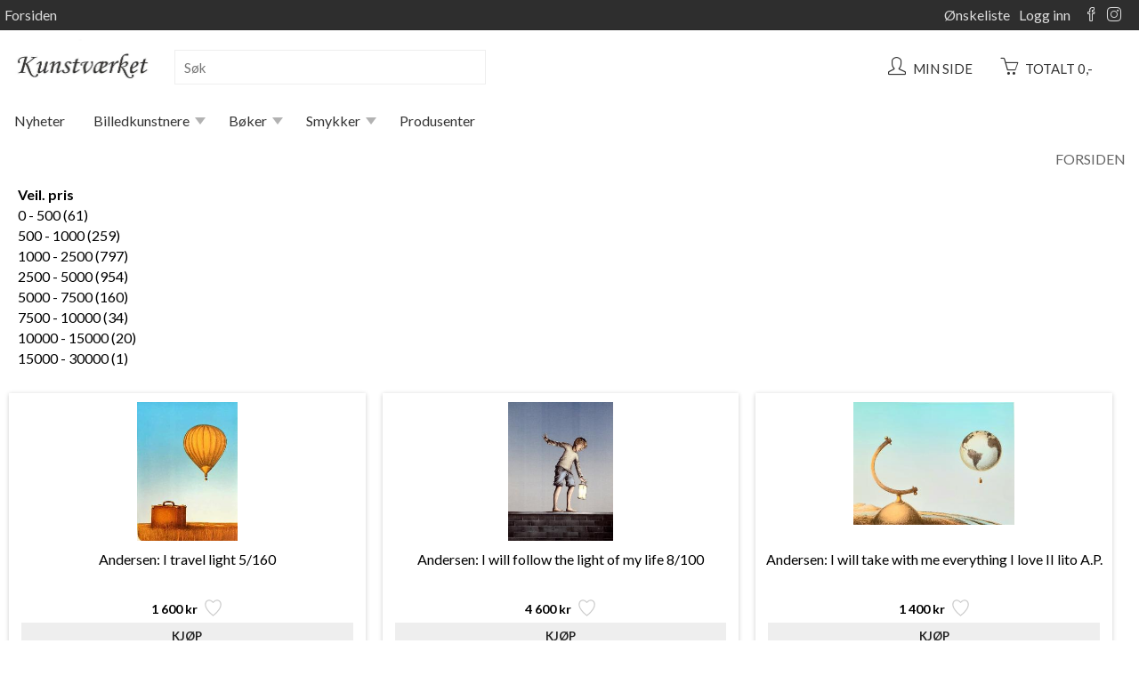

--- FILE ---
content_type: text/html;charset=UTF-8
request_url: https://webshop.kunstvaerket.no/nettbutikk?categoryId=8207&page=1
body_size: 17871
content:
<!DOCTYPE html>
<html lang="no">


<head><meta charset="UTF-8" /><meta name="viewport" content="width=device-width, initial-scale=1" /><script type="text/javascript" src="https://ajax.googleapis.com/ajax/libs/jquery/1.9.0/jquery.min.js"></script>
<script type="text/javascript" src="./wicket/resource/org.apache.wicket.ajax.AbstractDefaultAjaxBehavior/res/js/wicket-ajax-jquery-ver-D3239D205A141302AD40C53B15219F57.js"></script>
<script type="text/javascript" src="./wicket/resource/org.apache.wicket.ajax.AbstractDefaultAjaxBehavior/res/js/wicket-ajax-jquery-debug-ver-61D3B0B0C30B7115338004E0F34269E0.js"></script>
<script type="text/javascript" id="wicket-ajax-base-url">
/*<![CDATA[*/
Wicket.Ajax.baseUrl="nettbutikk?categoryId=8207&amp;page=1";
/*]]>*/
</script>
<link rel="prev" href="./nettbutikk?categoryId=8207" />
<link rel="next" href="./nettbutikk?categoryId=8207&page=2" />
<script type="text/javascript" src="/js/jquery.mobile.custom.js"></script>
<script type="text/javascript" src="./wicket/resource/no.deltasoft.webshop.web.panel.menu.menuline.MenuLinePanel/MenuLinePanel-ver-5500820135DD26B4352C90AC1FED04A3.js"></script>
<link rel="stylesheet" type="text/css" href="https://cdnjs.cloudflare.com/ajax/libs/simple-line-icons/2.4.1/css/simple-line-icons.css" />
<script type="text/javascript" src="./wicket/resource/no.deltasoft.webshop.web.panel.menu.MenuPanel2/MenuPanel2-ver-558CD893132BFEBC7F0CA37FA2E82BB1.js"></script>

	<title>Kikki Hovland</title>
	
	<script type="text/javascript">
/*<![CDATA[*/

	
	   $( document ).ready(function() {
	        console.log( "document loaded" );
	        
			$("a.adjust_button").on("click", function() {
				
				var $button = $(this);
				var oldValue = $button.parent().find("input").val();
				
				if ($button.text() == "+") {
					var newVal = parseFloat(oldValue) + 1;
				} 
				else {
					// Don't allow decrementing below zero
					if (oldValue > 1) {
						var newVal = parseFloat(oldValue) - 1;
					} 
					else {
						newVal = 1;}
				}
				$button.parent().find("input").val(newVal);
				return false;
			});

	    });
	
	
/*]]>*/
</script>
	
	<style type="text/css">
/*<![CDATA[*/

		
		div.private_customer:hover {
			background-color: #015b79 !important; 
		}
		
		div.business_customer:hover {
			background-color: #d4cece !important;
		}
	
	
/*]]>*/
</style>
	
<link rel="stylesheet" type="text/css" href="css/base.css?d=1764931482533" />
<link rel="stylesheet" type="text/css" href="css/digifix_white_new.css?d=1566383622720" />
<link href='https://fonts.googleapis.com/css?family=Lato:400,700' rel='stylesheet' type='text/css'><script type="text/javascript" id="tracking">
/*<![CDATA[*/
(function(i,s,o,g,r,a,m){i['GoogleAnalyticsObject']=r;i[r]=i[r]||function(){(i[r].q=i[r].q||[]).push(arguments)},i[r].l=1*new Date();a=s.createElement(o),m=s.getElementsByTagName(o)[0];a.async=1;a.src=g;m.parentNode.insertBefore(a,m)})(window,document,'script','//www.google-analytics.com/analytics.js','ga');ga('create', 'UA-56477358-1');ga('send', 'pageview');
/*]]>*/
</script>
<script type="text/javascript" src="./wicket/resource/no.deltasoft.webshop.web.page.WebshopPage/WebshopPage-ver-78B85413D732247B40B860660127673B.js"></script>
<meta name="keywords" content="kjøp,kjøpe,webshop,nettbutikk,online,Roar Kjærnstad,Kunstavgift,Anna Kristin Ferking,Egil Egebakken,Kjell Stig Amdam,Avgiftspl. billedkunst,Avgiftsfri rammer,Skulptur,Wenche Øyen,Trine Lindheim,Kunsthåndtverk,Øivind S. Jorfald,Smykker,Marilyn Amatruda,Kenneth Blom,Randi Strand,Therese Nortvedt,Jan Brænde,Emily S. Elmenhorst,Eline Medbøe,Kikki Hovland,Gro Fraas,Magne Austad,Sigrid Øyrehagen,Bøker,Elin Bergstø Rossing,Line Schjølberg,Ellen Edminson,Yngve Reidar Vold,Anne Cecilie Røgeberg,Jøran Flo,Eli Hovdenak,Stig Andresen,Gabrielle Kielland,Jon Olav Helle,Tor-Arne Moen,Beate Strindberg,Eva Harr,Olav Bjørgum,Christopher Rådlund,Birger Wilhelmsen,Jan Harr,Camilla Prytz,Mia Gjerdrum Helgesen,Kjell Thorjussen, Larry Welo,Ronny Bank,Bjørg Thorhallsdottir,Svein Are Mørkve,Cathrine Knudsen,Dahlin,Alexander Stub,Ingrid J. Ousland,Nina Due,Hilde Fystro Vasbø,Hildur Bjørnsdottir,Tom Erik Andersen,Lasse Skarbøvik,Billedkunstnere,Hanne Thomassen,Liz Ravn,Gunilla Holm,Eva Langaas,Janne Lykke Wilhelmsen,Lars Elling,Siri Knoepffler,Violet Polsangi,Gro Mukta Holter,Dzevad Handzic,Rino Larsen,Per Fronth,Omar Andréen,Elling Reitan,Kristian Finborud,Geir Nymark,Nico Widerberg,Alf Chr. Hvaring,Terje Risberg,Larssen,Frank Brunner,Dag Hol,Elisabeth Werp,Gunn Vottestad,Orion Righard,Rolf Nerli,Tom Gundersen,Anne Kristin Hagesæther,Lars Hopland,Bøker,Dang Van Ty,Bjørn Saastad,Ingrid Lilja Arntzen,Hans Normann Dahl" /><link rel="canonical" href="https://webshop.kunstvaerket.no/nettbutikk?categoryId=8207&page=1"/><script type="text/javascript" >
/*<![CDATA[*/
Wicket.Event.add(window, "domready", function(event) { 
Wicket.Ajax.ajax({"u":"./nettbutikk?-1.0-bodyContainer-productPanel-product_form-repeating_span-1-fragment_container-price_buy-wishlist-togglewish&categoryId=8207&page=1","m":"POST","c":"WishlistPanel_296709_togglewish","f":"ProductPanelColumn_product_form","i":"veil","e":"click"});;
Wicket.Ajax.ajax({"u":"./nettbutikk?-1.0-bodyContainer-productPanel-product_form-repeating_span-1-fragment_container-price_buy-buy_item&categoryId=8207&page=1","m":"POST","c":"buy_item_296709","f":"ProductPanelColumn_product_form","sc":"repeating_span:1:fragment_container:price_buy:buy_item","i":"veil","e":"click","pd":true});;
Wicket.Ajax.ajax({"u":"./nettbutikk?-1.0-bodyContainer-productPanel-product_form-repeating_span-2-fragment_container-price_buy-wishlist-togglewish&categoryId=8207&page=1","m":"POST","c":"WishlistPanel_164171_togglewish","f":"ProductPanelColumn_product_form","i":"veil","e":"click"});;
Wicket.Ajax.ajax({"u":"./nettbutikk?-1.0-bodyContainer-productPanel-product_form-repeating_span-2-fragment_container-price_buy-buy_item&categoryId=8207&page=1","m":"POST","c":"buy_item_164171","f":"ProductPanelColumn_product_form","sc":"repeating_span:2:fragment_container:price_buy:buy_item","i":"veil","e":"click","pd":true});;
Wicket.Ajax.ajax({"u":"./nettbutikk?-1.0-bodyContainer-productPanel-product_form-repeating_span-3-fragment_container-price_buy-wishlist-togglewish&categoryId=8207&page=1","m":"POST","c":"WishlistPanel_349043_togglewish","f":"ProductPanelColumn_product_form","i":"veil","e":"click"});;
Wicket.Ajax.ajax({"u":"./nettbutikk?-1.0-bodyContainer-productPanel-product_form-repeating_span-3-fragment_container-price_buy-buy_item&categoryId=8207&page=1","m":"POST","c":"buy_item_349043","f":"ProductPanelColumn_product_form","sc":"repeating_span:3:fragment_container:price_buy:buy_item","i":"veil","e":"click","pd":true});;
Wicket.Ajax.ajax({"u":"./nettbutikk?-1.0-bodyContainer-productPanel-product_form-repeating_span-4-fragment_container-price_buy-wishlist-togglewish&categoryId=8207&page=1","m":"POST","c":"WishlistPanel_349042_togglewish","f":"ProductPanelColumn_product_form","i":"veil","e":"click"});;
Wicket.Ajax.ajax({"u":"./nettbutikk?-1.0-bodyContainer-productPanel-product_form-repeating_span-4-fragment_container-price_buy-buy_item&categoryId=8207&page=1","m":"POST","c":"buy_item_349042","f":"ProductPanelColumn_product_form","sc":"repeating_span:4:fragment_container:price_buy:buy_item","i":"veil","e":"click","pd":true});;
Wicket.Ajax.ajax({"u":"./nettbutikk?-1.0-bodyContainer-productPanel-product_form-repeating_span-5-fragment_container-price_buy-wishlist-togglewish&categoryId=8207&page=1","m":"POST","c":"WishlistPanel_195932_togglewish","f":"ProductPanelColumn_product_form","i":"veil","e":"click"});;
Wicket.Ajax.ajax({"u":"./nettbutikk?-1.0-bodyContainer-productPanel-product_form-repeating_span-5-fragment_container-price_buy-buy_item&categoryId=8207&page=1","m":"POST","c":"buy_item_195932","f":"ProductPanelColumn_product_form","sc":"repeating_span:5:fragment_container:price_buy:buy_item","i":"veil","e":"click","pd":true});;
Wicket.Ajax.ajax({"u":"./nettbutikk?-1.0-bodyContainer-productPanel-product_form-repeating_span-6-fragment_container-price_buy-wishlist-togglewish&categoryId=8207&page=1","m":"POST","c":"WishlistPanel_310013_togglewish","f":"ProductPanelColumn_product_form","i":"veil","e":"click"});;
Wicket.Ajax.ajax({"u":"./nettbutikk?-1.0-bodyContainer-productPanel-product_form-repeating_span-6-fragment_container-price_buy-buy_item&categoryId=8207&page=1","m":"POST","c":"buy_item_310013","f":"ProductPanelColumn_product_form","sc":"repeating_span:6:fragment_container:price_buy:buy_item","i":"veil","e":"click","pd":true});;
Wicket.Ajax.ajax({"u":"./nettbutikk?-1.0-bodyContainer-productPanel-product_form-repeating_span-7-fragment_container-price_buy-wishlist-togglewish&categoryId=8207&page=1","m":"POST","c":"WishlistPanel_296542_togglewish","f":"ProductPanelColumn_product_form","i":"veil","e":"click"});;
Wicket.Ajax.ajax({"u":"./nettbutikk?-1.0-bodyContainer-productPanel-product_form-repeating_span-7-fragment_container-price_buy-buy_item&categoryId=8207&page=1","m":"POST","c":"buy_item_296542","f":"ProductPanelColumn_product_form","sc":"repeating_span:7:fragment_container:price_buy:buy_item","i":"veil","e":"click","pd":true});;
Wicket.Ajax.ajax({"u":"./nettbutikk?-1.0-bodyContainer-productPanel-product_form-repeating_span-8-fragment_container-price_buy-wishlist-togglewish&categoryId=8207&page=1","m":"POST","c":"WishlistPanel_206922_togglewish","f":"ProductPanelColumn_product_form","i":"veil","e":"click"});;
Wicket.Ajax.ajax({"u":"./nettbutikk?-1.0-bodyContainer-productPanel-product_form-repeating_span-8-fragment_container-price_buy-buy_item&categoryId=8207&page=1","m":"POST","c":"buy_item_206922","f":"ProductPanelColumn_product_form","sc":"repeating_span:8:fragment_container:price_buy:buy_item","i":"veil","e":"click","pd":true});;
Wicket.Ajax.ajax({"u":"./nettbutikk?-1.0-bodyContainer-productPanel-product_form-repeating_span-9-fragment_container-price_buy-wishlist-togglewish&categoryId=8207&page=1","m":"POST","c":"WishlistPanel_202581_togglewish","f":"ProductPanelColumn_product_form","i":"veil","e":"click"});;
Wicket.Ajax.ajax({"u":"./nettbutikk?-1.0-bodyContainer-productPanel-product_form-repeating_span-9-fragment_container-price_buy-buy_item&categoryId=8207&page=1","m":"POST","c":"buy_item_202581","f":"ProductPanelColumn_product_form","sc":"repeating_span:9:fragment_container:price_buy:buy_item","i":"veil","e":"click","pd":true});;
Wicket.Ajax.ajax({"u":"./nettbutikk?-1.0-bodyContainer-productPanel-product_form-repeating_span-10-fragment_container-price_buy-wishlist-togglewish&categoryId=8207&page=1","m":"POST","c":"WishlistPanel_261844_togglewish","f":"ProductPanelColumn_product_form","i":"veil","e":"click"});;
Wicket.Ajax.ajax({"u":"./nettbutikk?-1.0-bodyContainer-productPanel-product_form-repeating_span-10-fragment_container-price_buy-buy_item&categoryId=8207&page=1","m":"POST","c":"buy_item_261844","f":"ProductPanelColumn_product_form","sc":"repeating_span:10:fragment_container:price_buy:buy_item","i":"veil","e":"click","pd":true});;
Wicket.Ajax.ajax({"u":"./nettbutikk?-1.0-bodyContainer-productPanel-product_form-repeating_span-11-fragment_container-price_buy-wishlist-togglewish&categoryId=8207&page=1","m":"POST","c":"WishlistPanel_356321_togglewish","f":"ProductPanelColumn_product_form","i":"veil","e":"click"});;
Wicket.Ajax.ajax({"u":"./nettbutikk?-1.0-bodyContainer-productPanel-product_form-repeating_span-11-fragment_container-price_buy-buy_item&categoryId=8207&page=1","m":"POST","c":"buy_item_356321","f":"ProductPanelColumn_product_form","sc":"repeating_span:11:fragment_container:price_buy:buy_item","i":"veil","e":"click","pd":true});;
Wicket.Ajax.ajax({"u":"./nettbutikk?-1.0-bodyContainer-productPanel-product_form-repeating_span-12-fragment_container-price_buy-wishlist-togglewish&categoryId=8207&page=1","m":"POST","c":"WishlistPanel_355409_togglewish","f":"ProductPanelColumn_product_form","i":"veil","e":"click"});;
Wicket.Ajax.ajax({"u":"./nettbutikk?-1.0-bodyContainer-productPanel-product_form-repeating_span-12-fragment_container-price_buy-buy_item&categoryId=8207&page=1","m":"POST","c":"buy_item_355409","f":"ProductPanelColumn_product_form","sc":"repeating_span:12:fragment_container:price_buy:buy_item","i":"veil","e":"click","pd":true});;
Wicket.Ajax.ajax({"u":"./nettbutikk?-1.0-bodyContainer-productPanel-product_form-repeating_span-13-fragment_container-price_buy-wishlist-togglewish&categoryId=8207&page=1","m":"POST","c":"WishlistPanel_356322_togglewish","f":"ProductPanelColumn_product_form","i":"veil","e":"click"});;
Wicket.Ajax.ajax({"u":"./nettbutikk?-1.0-bodyContainer-productPanel-product_form-repeating_span-13-fragment_container-price_buy-buy_item&categoryId=8207&page=1","m":"POST","c":"buy_item_356322","f":"ProductPanelColumn_product_form","sc":"repeating_span:13:fragment_container:price_buy:buy_item","i":"veil","e":"click","pd":true});;
Wicket.Ajax.ajax({"u":"./nettbutikk?-1.0-bodyContainer-productPanel-product_form-repeating_span-14-fragment_container-price_buy-wishlist-togglewish&categoryId=8207&page=1","m":"POST","c":"WishlistPanel_356323_togglewish","f":"ProductPanelColumn_product_form","i":"veil","e":"click"});;
Wicket.Ajax.ajax({"u":"./nettbutikk?-1.0-bodyContainer-productPanel-product_form-repeating_span-14-fragment_container-price_buy-buy_item&categoryId=8207&page=1","m":"POST","c":"buy_item_356323","f":"ProductPanelColumn_product_form","sc":"repeating_span:14:fragment_container:price_buy:buy_item","i":"veil","e":"click","pd":true});;
Wicket.Ajax.ajax({"u":"./nettbutikk?-1.0-bodyContainer-productPanel-product_form-repeating_span-15-fragment_container-price_buy-wishlist-togglewish&categoryId=8207&page=1","m":"POST","c":"WishlistPanel_322784_togglewish","f":"ProductPanelColumn_product_form","i":"veil","e":"click"});;
Wicket.Ajax.ajax({"u":"./nettbutikk?-1.0-bodyContainer-productPanel-product_form-repeating_span-15-fragment_container-price_buy-buy_item&categoryId=8207&page=1","m":"POST","c":"buy_item_322784","f":"ProductPanelColumn_product_form","sc":"repeating_span:15:fragment_container:price_buy:buy_item","i":"veil","e":"click","pd":true});;
Wicket.Ajax.ajax({"u":"./nettbutikk?-1.0-bodyContainer-productPanel-product_form-repeating_span-16-fragment_container-price_buy-wishlist-togglewish&categoryId=8207&page=1","m":"POST","c":"WishlistPanel_247019_togglewish","f":"ProductPanelColumn_product_form","i":"veil","e":"click"});;
Wicket.Ajax.ajax({"u":"./nettbutikk?-1.0-bodyContainer-productPanel-product_form-repeating_span-16-fragment_container-price_buy-buy_item&categoryId=8207&page=1","m":"POST","c":"buy_item_247019","f":"ProductPanelColumn_product_form","sc":"repeating_span:16:fragment_container:price_buy:buy_item","i":"veil","e":"click","pd":true});;
Wicket.Ajax.ajax({"u":"./nettbutikk?-1.0-bodyContainer-productPanel-product_form-repeating_span-17-fragment_container-price_buy-wishlist-togglewish&categoryId=8207&page=1","m":"POST","c":"WishlistPanel_336240_togglewish","f":"ProductPanelColumn_product_form","i":"veil","e":"click"});;
Wicket.Ajax.ajax({"u":"./nettbutikk?-1.0-bodyContainer-productPanel-product_form-repeating_span-17-fragment_container-price_buy-buy_item&categoryId=8207&page=1","m":"POST","c":"buy_item_336240","f":"ProductPanelColumn_product_form","sc":"repeating_span:17:fragment_container:price_buy:buy_item","i":"veil","e":"click","pd":true});;
Wicket.Ajax.ajax({"u":"./nettbutikk?-1.0-bodyContainer-productPanel-product_form-repeating_span-18-fragment_container-price_buy-wishlist-togglewish&categoryId=8207&page=1","m":"POST","c":"WishlistPanel_204623_togglewish","f":"ProductPanelColumn_product_form","i":"veil","e":"click"});;
Wicket.Ajax.ajax({"u":"./nettbutikk?-1.0-bodyContainer-productPanel-product_form-repeating_span-18-fragment_container-price_buy-buy_item&categoryId=8207&page=1","m":"POST","c":"buy_item_204623","f":"ProductPanelColumn_product_form","sc":"repeating_span:18:fragment_container:price_buy:buy_item","i":"veil","e":"click","pd":true});;
Wicket.Ajax.ajax({"u":"./nettbutikk?-1.0-bodyContainer-productPanel-product_form-repeating_span-19-fragment_container-price_buy-wishlist-togglewish&categoryId=8207&page=1","m":"POST","c":"WishlistPanel_156123_togglewish","f":"ProductPanelColumn_product_form","i":"veil","e":"click"});;
Wicket.Ajax.ajax({"u":"./nettbutikk?-1.0-bodyContainer-productPanel-product_form-repeating_span-19-fragment_container-price_buy-buy_item&categoryId=8207&page=1","m":"POST","c":"buy_item_156123","f":"ProductPanelColumn_product_form","sc":"repeating_span:19:fragment_container:price_buy:buy_item","i":"veil","e":"click","pd":true});;
Wicket.Ajax.ajax({"u":"./nettbutikk?-1.0-bodyContainer-productPanel-product_form-repeating_span-20-fragment_container-price_buy-wishlist-togglewish&categoryId=8207&page=1","m":"POST","c":"WishlistPanel_356319_togglewish","f":"ProductPanelColumn_product_form","i":"veil","e":"click"});;
Wicket.Ajax.ajax({"u":"./nettbutikk?-1.0-bodyContainer-productPanel-product_form-repeating_span-20-fragment_container-price_buy-buy_item&categoryId=8207&page=1","m":"POST","c":"buy_item_356319","f":"ProductPanelColumn_product_form","sc":"repeating_span:20:fragment_container:price_buy:buy_item","i":"veil","e":"click","pd":true});;
Wicket.Ajax.ajax({"u":"./nettbutikk?-1.0-bodyContainer-productPanel-product_form-repeating_span-21-fragment_container-price_buy-wishlist-togglewish&categoryId=8207&page=1","m":"POST","c":"WishlistPanel_356320_togglewish","f":"ProductPanelColumn_product_form","i":"veil","e":"click"});;
Wicket.Ajax.ajax({"u":"./nettbutikk?-1.0-bodyContainer-productPanel-product_form-repeating_span-21-fragment_container-price_buy-buy_item&categoryId=8207&page=1","m":"POST","c":"buy_item_356320","f":"ProductPanelColumn_product_form","sc":"repeating_span:21:fragment_container:price_buy:buy_item","i":"veil","e":"click","pd":true});;
Wicket.Ajax.ajax({"u":"./nettbutikk?-1.0-bodyContainer-productPanel-product_form-repeating_span-22-fragment_container-price_buy-wishlist-togglewish&categoryId=8207&page=1","m":"POST","c":"WishlistPanel_157412_togglewish","f":"ProductPanelColumn_product_form","i":"veil","e":"click"});;
Wicket.Ajax.ajax({"u":"./nettbutikk?-1.0-bodyContainer-productPanel-product_form-repeating_span-22-fragment_container-price_buy-buy_item&categoryId=8207&page=1","m":"POST","c":"buy_item_157412","f":"ProductPanelColumn_product_form","sc":"repeating_span:22:fragment_container:price_buy:buy_item","i":"veil","e":"click","pd":true});;
Wicket.Ajax.ajax({"u":"./nettbutikk?-1.0-bodyContainer-productPanel-product_form-repeating_span-23-fragment_container-price_buy-wishlist-togglewish&categoryId=8207&page=1","m":"POST","c":"WishlistPanel_296710_togglewish","f":"ProductPanelColumn_product_form","i":"veil","e":"click"});;
Wicket.Ajax.ajax({"u":"./nettbutikk?-1.0-bodyContainer-productPanel-product_form-repeating_span-23-fragment_container-price_buy-buy_item&categoryId=8207&page=1","m":"POST","c":"buy_item_296710","f":"ProductPanelColumn_product_form","sc":"repeating_span:23:fragment_container:price_buy:buy_item","i":"veil","e":"click","pd":true});;
Wicket.Ajax.ajax({"u":"./nettbutikk?-1.0-bodyContainer-productPanel-product_form-repeating_span-24-fragment_container-price_buy-wishlist-togglewish&categoryId=8207&page=1","m":"POST","c":"WishlistPanel_300445_togglewish","f":"ProductPanelColumn_product_form","i":"veil","e":"click"});;
Wicket.Ajax.ajax({"u":"./nettbutikk?-1.0-bodyContainer-productPanel-product_form-repeating_span-24-fragment_container-price_buy-buy_item&categoryId=8207&page=1","m":"POST","c":"buy_item_300445","f":"ProductPanelColumn_product_form","sc":"repeating_span:24:fragment_container:price_buy:buy_item","i":"veil","e":"click","pd":true});;
Wicket.Ajax.ajax({"u":"./nettbutikk?-1.0-bodyContainer-productPanel-product_form-repeating_span-25-fragment_container-price_buy-wishlist-togglewish&categoryId=8207&page=1","m":"POST","c":"WishlistPanel_300443_togglewish","f":"ProductPanelColumn_product_form","i":"veil","e":"click"});;
Wicket.Ajax.ajax({"u":"./nettbutikk?-1.0-bodyContainer-productPanel-product_form-repeating_span-25-fragment_container-price_buy-buy_item&categoryId=8207&page=1","m":"POST","c":"buy_item_300443","f":"ProductPanelColumn_product_form","sc":"repeating_span:25:fragment_container:price_buy:buy_item","i":"veil","e":"click","pd":true});;
Wicket.Ajax.ajax({"u":"./nettbutikk?-1.0-bodyContainer-productPanel-product_form-repeating_span-26-fragment_container-price_buy-wishlist-togglewish&categoryId=8207&page=1","m":"POST","c":"WishlistPanel_288473_togglewish","f":"ProductPanelColumn_product_form","i":"veil","e":"click"});;
Wicket.Ajax.ajax({"u":"./nettbutikk?-1.0-bodyContainer-productPanel-product_form-repeating_span-26-fragment_container-price_buy-buy_item&categoryId=8207&page=1","m":"POST","c":"buy_item_288473","f":"ProductPanelColumn_product_form","sc":"repeating_span:26:fragment_container:price_buy:buy_item","i":"veil","e":"click","pd":true});;
Wicket.Ajax.ajax({"u":"./nettbutikk?-1.0-bodyContainer-productPanel-product_form-repeating_span-27-fragment_container-price_buy-wishlist-togglewish&categoryId=8207&page=1","m":"POST","c":"WishlistPanel_222237_togglewish","f":"ProductPanelColumn_product_form","i":"veil","e":"click"});;
Wicket.Ajax.ajax({"u":"./nettbutikk?-1.0-bodyContainer-productPanel-product_form-repeating_span-27-fragment_container-price_buy-buy_item&categoryId=8207&page=1","m":"POST","c":"buy_item_222237","f":"ProductPanelColumn_product_form","sc":"repeating_span:27:fragment_container:price_buy:buy_item","i":"veil","e":"click","pd":true});;
Wicket.Ajax.ajax({"u":"./nettbutikk?-1.0-bodyContainer-productPanel-product_form-repeating_span-28-fragment_container-price_buy-wishlist-togglewish&categoryId=8207&page=1","m":"POST","c":"WishlistPanel_307698_togglewish","f":"ProductPanelColumn_product_form","i":"veil","e":"click"});;
Wicket.Ajax.ajax({"u":"./nettbutikk?-1.0-bodyContainer-productPanel-product_form-repeating_span-28-fragment_container-price_buy-buy_item&categoryId=8207&page=1","m":"POST","c":"buy_item_307698","f":"ProductPanelColumn_product_form","sc":"repeating_span:28:fragment_container:price_buy:buy_item","i":"veil","e":"click","pd":true});;
Wicket.Ajax.ajax({"u":"./nettbutikk?-1.0-bodyContainer-productPanel-product_form-repeating_span-29-fragment_container-price_buy-wishlist-togglewish&categoryId=8207&page=1","m":"POST","c":"WishlistPanel_296874_togglewish","f":"ProductPanelColumn_product_form","i":"veil","e":"click"});;
Wicket.Ajax.ajax({"u":"./nettbutikk?-1.0-bodyContainer-productPanel-product_form-repeating_span-29-fragment_container-price_buy-buy_item&categoryId=8207&page=1","m":"POST","c":"buy_item_296874","f":"ProductPanelColumn_product_form","sc":"repeating_span:29:fragment_container:price_buy:buy_item","i":"veil","e":"click","pd":true});;
Wicket.Ajax.ajax({"u":"./nettbutikk?-1.0-bodyContainer-productPanel-product_form-repeating_span-30-fragment_container-price_buy-wishlist-togglewish&categoryId=8207&page=1","m":"POST","c":"WishlistPanel_296539_togglewish","f":"ProductPanelColumn_product_form","i":"veil","e":"click"});;
Wicket.Ajax.ajax({"u":"./nettbutikk?-1.0-bodyContainer-productPanel-product_form-repeating_span-30-fragment_container-price_buy-buy_item&categoryId=8207&page=1","m":"POST","c":"buy_item_296539","f":"ProductPanelColumn_product_form","sc":"repeating_span:30:fragment_container:price_buy:buy_item","i":"veil","e":"click","pd":true});;
Wicket.Ajax.ajax({"u":"./nettbutikk?-1.0-bodyContainer-productPanel-product_form-repeating_span-31-fragment_container-price_buy-wishlist-togglewish&categoryId=8207&page=1","m":"POST","c":"WishlistPanel_282057_togglewish","f":"ProductPanelColumn_product_form","i":"veil","e":"click"});;
Wicket.Ajax.ajax({"u":"./nettbutikk?-1.0-bodyContainer-productPanel-product_form-repeating_span-31-fragment_container-price_buy-buy_item&categoryId=8207&page=1","m":"POST","c":"buy_item_282057","f":"ProductPanelColumn_product_form","sc":"repeating_span:31:fragment_container:price_buy:buy_item","i":"veil","e":"click","pd":true});;
Wicket.Ajax.ajax({"u":"./nettbutikk?-1.0-bodyContainer-productPanel-product_form-repeating_span-32-fragment_container-price_buy-wishlist-togglewish&categoryId=8207&page=1","m":"POST","c":"WishlistPanel_353268_togglewish","f":"ProductPanelColumn_product_form","i":"veil","e":"click"});;
Wicket.Ajax.ajax({"u":"./nettbutikk?-1.0-bodyContainer-productPanel-product_form-repeating_span-32-fragment_container-price_buy-buy_item&categoryId=8207&page=1","m":"POST","c":"buy_item_353268","f":"ProductPanelColumn_product_form","sc":"repeating_span:32:fragment_container:price_buy:buy_item","i":"veil","e":"click","pd":true});;
Wicket.Ajax.ajax({"u":"./nettbutikk?-1.0-bodyContainer-productPanel-product_form-repeating_span-33-fragment_container-price_buy-wishlist-togglewish&categoryId=8207&page=1","m":"POST","c":"WishlistPanel_133467_togglewish","f":"ProductPanelColumn_product_form","i":"veil","e":"click"});;
Wicket.Ajax.ajax({"u":"./nettbutikk?-1.0-bodyContainer-productPanel-product_form-repeating_span-33-fragment_container-price_buy-buy_item&categoryId=8207&page=1","m":"POST","c":"buy_item_133467","f":"ProductPanelColumn_product_form","sc":"repeating_span:33:fragment_container:price_buy:buy_item","i":"veil","e":"click","pd":true});;
Wicket.Ajax.ajax({"u":"./nettbutikk?-1.0-bodyContainer-productPanel-product_form-repeating_span-34-fragment_container-price_buy-wishlist-togglewish&categoryId=8207&page=1","m":"POST","c":"WishlistPanel_296540_togglewish","f":"ProductPanelColumn_product_form","i":"veil","e":"click"});;
Wicket.Ajax.ajax({"u":"./nettbutikk?-1.0-bodyContainer-productPanel-product_form-repeating_span-34-fragment_container-price_buy-buy_item&categoryId=8207&page=1","m":"POST","c":"buy_item_296540","f":"ProductPanelColumn_product_form","sc":"repeating_span:34:fragment_container:price_buy:buy_item","i":"veil","e":"click","pd":true});;
Wicket.Ajax.ajax({"u":"./nettbutikk?-1.0-bodyContainer-productPanel-product_form-repeating_span-35-fragment_container-price_buy-wishlist-togglewish&categoryId=8207&page=1","m":"POST","c":"WishlistPanel_339113_togglewish","f":"ProductPanelColumn_product_form","i":"veil","e":"click"});;
Wicket.Ajax.ajax({"u":"./nettbutikk?-1.0-bodyContainer-productPanel-product_form-repeating_span-35-fragment_container-price_buy-buy_item&categoryId=8207&page=1","m":"POST","c":"buy_item_339113","f":"ProductPanelColumn_product_form","sc":"repeating_span:35:fragment_container:price_buy:buy_item","i":"veil","e":"click","pd":true});;
Wicket.Ajax.ajax({"u":"./nettbutikk?-1.0-bodyContainer-productPanel-product_form-repeating_span-36-fragment_container-price_buy-wishlist-togglewish&categoryId=8207&page=1","m":"POST","c":"WishlistPanel_324902_togglewish","f":"ProductPanelColumn_product_form","i":"veil","e":"click"});;
Wicket.Ajax.ajax({"u":"./nettbutikk?-1.0-bodyContainer-productPanel-product_form-repeating_span-36-fragment_container-price_buy-buy_item&categoryId=8207&page=1","m":"POST","c":"buy_item_324902","f":"ProductPanelColumn_product_form","sc":"repeating_span:36:fragment_container:price_buy:buy_item","i":"veil","e":"click","pd":true});;
Wicket.Ajax.ajax({"u":"./nettbutikk?-1.0-bodyContainer-productPanel-product_form-repeating_span-37-fragment_container-price_buy-wishlist-togglewish&categoryId=8207&page=1","m":"POST","c":"WishlistPanel_349041_togglewish","f":"ProductPanelColumn_product_form","i":"veil","e":"click"});;
Wicket.Ajax.ajax({"u":"./nettbutikk?-1.0-bodyContainer-productPanel-product_form-repeating_span-37-fragment_container-price_buy-buy_item&categoryId=8207&page=1","m":"POST","c":"buy_item_349041","f":"ProductPanelColumn_product_form","sc":"repeating_span:37:fragment_container:price_buy:buy_item","i":"veil","e":"click","pd":true});;
Wicket.Ajax.ajax({"u":"./nettbutikk?-1.0-bodyContainer-productPanel-product_form-repeating_span-38-fragment_container-price_buy-wishlist-togglewish&categoryId=8207&page=1","m":"POST","c":"WishlistPanel_171459_togglewish","f":"ProductPanelColumn_product_form","i":"veil","e":"click"});;
Wicket.Ajax.ajax({"u":"./nettbutikk?-1.0-bodyContainer-productPanel-product_form-repeating_span-38-fragment_container-price_buy-buy_item&categoryId=8207&page=1","m":"POST","c":"buy_item_171459","f":"ProductPanelColumn_product_form","sc":"repeating_span:38:fragment_container:price_buy:buy_item","i":"veil","e":"click","pd":true});;
Wicket.Ajax.ajax({"u":"./nettbutikk?-1.0-bodyContainer-productPanel-product_form-repeating_span-39-fragment_container-price_buy-wishlist-togglewish&categoryId=8207&page=1","m":"POST","c":"WishlistPanel_179281_togglewish","f":"ProductPanelColumn_product_form","i":"veil","e":"click"});;
Wicket.Ajax.ajax({"u":"./nettbutikk?-1.0-bodyContainer-productPanel-product_form-repeating_span-39-fragment_container-price_buy-buy_item&categoryId=8207&page=1","m":"POST","c":"buy_item_179281","f":"ProductPanelColumn_product_form","sc":"repeating_span:39:fragment_container:price_buy:buy_item","i":"veil","e":"click","pd":true});;
Wicket.Ajax.ajax({"u":"./nettbutikk?-1.0-bodyContainer-productPanel-product_form-repeating_span-40-fragment_container-price_buy-wishlist-togglewish&categoryId=8207&page=1","m":"POST","c":"WishlistPanel_296664_togglewish","f":"ProductPanelColumn_product_form","i":"veil","e":"click"});;
Wicket.Ajax.ajax({"u":"./nettbutikk?-1.0-bodyContainer-productPanel-product_form-repeating_span-40-fragment_container-price_buy-buy_item&categoryId=8207&page=1","m":"POST","c":"buy_item_296664","f":"ProductPanelColumn_product_form","sc":"repeating_span:40:fragment_container:price_buy:buy_item","i":"veil","e":"click","pd":true});;
Wicket.Ajax.ajax({"u":"./nettbutikk?-1.0-bodyContainer-productPanel-product_form-repeating_span-41-fragment_container-price_buy-wishlist-togglewish&categoryId=8207&page=1","m":"POST","c":"WishlistPanel_179239_togglewish","f":"ProductPanelColumn_product_form","i":"veil","e":"click"});;
Wicket.Ajax.ajax({"u":"./nettbutikk?-1.0-bodyContainer-productPanel-product_form-repeating_span-41-fragment_container-price_buy-buy_item&categoryId=8207&page=1","m":"POST","c":"buy_item_179239","f":"ProductPanelColumn_product_form","sc":"repeating_span:41:fragment_container:price_buy:buy_item","i":"veil","e":"click","pd":true});;
Wicket.Ajax.ajax({"u":"./nettbutikk?-1.0-bodyContainer-productPanel-product_form-repeating_span-42-fragment_container-price_buy-wishlist-togglewish&categoryId=8207&page=1","m":"POST","c":"WishlistPanel_83608_togglewish","f":"ProductPanelColumn_product_form","i":"veil","e":"click"});;
Wicket.Ajax.ajax({"u":"./nettbutikk?-1.0-bodyContainer-productPanel-product_form-repeating_span-42-fragment_container-price_buy-buy_item&categoryId=8207&page=1","m":"POST","c":"buy_item_83608","f":"ProductPanelColumn_product_form","sc":"repeating_span:42:fragment_container:price_buy:buy_item","i":"veil","e":"click","pd":true});;
Wicket.Ajax.ajax({"u":"./nettbutikk?-1.0-bodyContainer-productPanel-product_form-repeating_span-43-fragment_container-price_buy-wishlist-togglewish&categoryId=8207&page=1","m":"POST","c":"WishlistPanel_179285_togglewish","f":"ProductPanelColumn_product_form","i":"veil","e":"click"});;
Wicket.Ajax.ajax({"u":"./nettbutikk?-1.0-bodyContainer-productPanel-product_form-repeating_span-43-fragment_container-price_buy-buy_item&categoryId=8207&page=1","m":"POST","c":"buy_item_179285","f":"ProductPanelColumn_product_form","sc":"repeating_span:43:fragment_container:price_buy:buy_item","i":"veil","e":"click","pd":true});;
Wicket.Ajax.ajax({"u":"./nettbutikk?-1.0-bodyContainer-productPanel-product_form-repeating_span-44-fragment_container-price_buy-wishlist-togglewish&categoryId=8207&page=1","m":"POST","c":"WishlistPanel_83600_togglewish","f":"ProductPanelColumn_product_form","i":"veil","e":"click"});;
Wicket.Ajax.ajax({"u":"./nettbutikk?-1.0-bodyContainer-productPanel-product_form-repeating_span-44-fragment_container-price_buy-buy_item&categoryId=8207&page=1","m":"POST","c":"buy_item_83600","f":"ProductPanelColumn_product_form","sc":"repeating_span:44:fragment_container:price_buy:buy_item","i":"veil","e":"click","pd":true});;
Wicket.Ajax.ajax({"u":"./nettbutikk?-1.0-bodyContainer-productPanel-product_form-repeating_span-45-fragment_container-price_buy-wishlist-togglewish&categoryId=8207&page=1","m":"POST","c":"WishlistPanel_106955_togglewish","f":"ProductPanelColumn_product_form","i":"veil","e":"click"});;
Wicket.Ajax.ajax({"u":"./nettbutikk?-1.0-bodyContainer-productPanel-product_form-repeating_span-45-fragment_container-price_buy-buy_item&categoryId=8207&page=1","m":"POST","c":"buy_item_106955","f":"ProductPanelColumn_product_form","sc":"repeating_span:45:fragment_container:price_buy:buy_item","i":"veil","e":"click","pd":true});;
Wicket.Ajax.ajax({"u":"./nettbutikk?-1.0-bodyContainer-productPanel-product_form-repeating_span-46-fragment_container-price_buy-wishlist-togglewish&categoryId=8207&page=1","m":"POST","c":"WishlistPanel_292622_togglewish","f":"ProductPanelColumn_product_form","i":"veil","e":"click"});;
Wicket.Ajax.ajax({"u":"./nettbutikk?-1.0-bodyContainer-productPanel-product_form-repeating_span-46-fragment_container-price_buy-buy_item&categoryId=8207&page=1","m":"POST","c":"buy_item_292622","f":"ProductPanelColumn_product_form","sc":"repeating_span:46:fragment_container:price_buy:buy_item","i":"veil","e":"click","pd":true});;
Wicket.Ajax.ajax({"u":"./nettbutikk?-1.0-bodyContainer-productPanel-product_form-repeating_span-47-fragment_container-price_buy-wishlist-togglewish&categoryId=8207&page=1","m":"POST","c":"WishlistPanel_209344_togglewish","f":"ProductPanelColumn_product_form","i":"veil","e":"click"});;
Wicket.Ajax.ajax({"u":"./nettbutikk?-1.0-bodyContainer-productPanel-product_form-repeating_span-47-fragment_container-price_buy-buy_item&categoryId=8207&page=1","m":"POST","c":"buy_item_209344","f":"ProductPanelColumn_product_form","sc":"repeating_span:47:fragment_container:price_buy:buy_item","i":"veil","e":"click","pd":true});;
Wicket.Ajax.ajax({"u":"./nettbutikk?-1.0-bodyContainer-productPanel-product_form-repeating_span-48-fragment_container-price_buy-wishlist-togglewish&categoryId=8207&page=1","m":"POST","c":"WishlistPanel_310671_togglewish","f":"ProductPanelColumn_product_form","i":"veil","e":"click"});;
Wicket.Ajax.ajax({"u":"./nettbutikk?-1.0-bodyContainer-productPanel-product_form-repeating_span-48-fragment_container-price_buy-buy_item&categoryId=8207&page=1","m":"POST","c":"buy_item_310671","f":"ProductPanelColumn_product_form","sc":"repeating_span:48:fragment_container:price_buy:buy_item","i":"veil","e":"click","pd":true});;
Wicket.Ajax.ajax({"u":"./nettbutikk?-1.0-bodyContainer-productPanel-product_form-repeating_span-49-fragment_container-price_buy-wishlist-togglewish&categoryId=8207&page=1","m":"POST","c":"WishlistPanel_106941_togglewish","f":"ProductPanelColumn_product_form","i":"veil","e":"click"});;
Wicket.Ajax.ajax({"u":"./nettbutikk?-1.0-bodyContainer-productPanel-product_form-repeating_span-49-fragment_container-price_buy-buy_item&categoryId=8207&page=1","m":"POST","c":"buy_item_106941","f":"ProductPanelColumn_product_form","sc":"repeating_span:49:fragment_container:price_buy:buy_item","i":"veil","e":"click","pd":true});;
Wicket.Ajax.ajax({"u":"./nettbutikk?-1.0-bodyContainer-productPanel-product_form-repeating_span-50-fragment_container-price_buy-wishlist-togglewish&categoryId=8207&page=1","m":"POST","c":"WishlistPanel_179220_togglewish","f":"ProductPanelColumn_product_form","i":"veil","e":"click"});;
Wicket.Ajax.ajax({"u":"./nettbutikk?-1.0-bodyContainer-productPanel-product_form-repeating_span-50-fragment_container-price_buy-buy_item&categoryId=8207&page=1","m":"POST","c":"buy_item_179220","f":"ProductPanelColumn_product_form","sc":"repeating_span:50:fragment_container:price_buy:buy_item","i":"veil","e":"click","pd":true});;
Wicket.Ajax.ajax({"u":"./nettbutikk?-1.0-bodyContainer-productPanel-product_form-repeating_span-51-fragment_container-price_buy-wishlist-togglewish&categoryId=8207&page=1","m":"POST","c":"WishlistPanel_179268_togglewish","f":"ProductPanelColumn_product_form","i":"veil","e":"click"});;
Wicket.Ajax.ajax({"u":"./nettbutikk?-1.0-bodyContainer-productPanel-product_form-repeating_span-51-fragment_container-price_buy-buy_item&categoryId=8207&page=1","m":"POST","c":"buy_item_179268","f":"ProductPanelColumn_product_form","sc":"repeating_span:51:fragment_container:price_buy:buy_item","i":"veil","e":"click","pd":true});;
Wicket.Ajax.ajax({"u":"./nettbutikk?-1.0-bodyContainer-productPanel-product_form-repeating_span-52-fragment_container-price_buy-wishlist-togglewish&categoryId=8207&page=1","m":"POST","c":"WishlistPanel_194826_togglewish","f":"ProductPanelColumn_product_form","i":"veil","e":"click"});;
Wicket.Ajax.ajax({"u":"./nettbutikk?-1.0-bodyContainer-productPanel-product_form-repeating_span-52-fragment_container-price_buy-buy_item&categoryId=8207&page=1","m":"POST","c":"buy_item_194826","f":"ProductPanelColumn_product_form","sc":"repeating_span:52:fragment_container:price_buy:buy_item","i":"veil","e":"click","pd":true});;
Wicket.Ajax.ajax({"u":"./nettbutikk?-1.0-bodyContainer-productPanel-product_form-repeating_span-53-fragment_container-price_buy-wishlist-togglewish&categoryId=8207&page=1","m":"POST","c":"WishlistPanel_292634_togglewish","f":"ProductPanelColumn_product_form","i":"veil","e":"click"});;
Wicket.Ajax.ajax({"u":"./nettbutikk?-1.0-bodyContainer-productPanel-product_form-repeating_span-53-fragment_container-price_buy-buy_item&categoryId=8207&page=1","m":"POST","c":"buy_item_292634","f":"ProductPanelColumn_product_form","sc":"repeating_span:53:fragment_container:price_buy:buy_item","i":"veil","e":"click","pd":true});;
Wicket.Ajax.ajax({"u":"./nettbutikk?-1.0-bodyContainer-productPanel-product_form-repeating_span-54-fragment_container-price_buy-wishlist-togglewish&categoryId=8207&page=1","m":"POST","c":"WishlistPanel_310672_togglewish","f":"ProductPanelColumn_product_form","i":"veil","e":"click"});;
Wicket.Ajax.ajax({"u":"./nettbutikk?-1.0-bodyContainer-productPanel-product_form-repeating_span-54-fragment_container-price_buy-buy_item&categoryId=8207&page=1","m":"POST","c":"buy_item_310672","f":"ProductPanelColumn_product_form","sc":"repeating_span:54:fragment_container:price_buy:buy_item","i":"veil","e":"click","pd":true});;
Wicket.Ajax.ajax({"u":"./nettbutikk?-1.0-bodyContainer-productPanel-product_form-repeating_span-55-fragment_container-price_buy-wishlist-togglewish&categoryId=8207&page=1","m":"POST","c":"WishlistPanel_310664_togglewish","f":"ProductPanelColumn_product_form","i":"veil","e":"click"});;
Wicket.Ajax.ajax({"u":"./nettbutikk?-1.0-bodyContainer-productPanel-product_form-repeating_span-55-fragment_container-price_buy-buy_item&categoryId=8207&page=1","m":"POST","c":"buy_item_310664","f":"ProductPanelColumn_product_form","sc":"repeating_span:55:fragment_container:price_buy:buy_item","i":"veil","e":"click","pd":true});;
Wicket.Ajax.ajax({"u":"./nettbutikk?-1.0-bodyContainer-productPanel-product_form-repeating_span-56-fragment_container-price_buy-wishlist-togglewish&categoryId=8207&page=1","m":"POST","c":"WishlistPanel_298541_togglewish","f":"ProductPanelColumn_product_form","i":"veil","e":"click"});;
Wicket.Ajax.ajax({"u":"./nettbutikk?-1.0-bodyContainer-productPanel-product_form-repeating_span-56-fragment_container-price_buy-buy_item&categoryId=8207&page=1","m":"POST","c":"buy_item_298541","f":"ProductPanelColumn_product_form","sc":"repeating_span:56:fragment_container:price_buy:buy_item","i":"veil","e":"click","pd":true});;
Wicket.Ajax.ajax({"u":"./nettbutikk?-1.0-bodyContainer-productPanel-product_form-repeating_span-57-fragment_container-price_buy-wishlist-togglewish&categoryId=8207&page=1","m":"POST","c":"WishlistPanel_310661_togglewish","f":"ProductPanelColumn_product_form","i":"veil","e":"click"});;
Wicket.Ajax.ajax({"u":"./nettbutikk?-1.0-bodyContainer-productPanel-product_form-repeating_span-57-fragment_container-price_buy-buy_item&categoryId=8207&page=1","m":"POST","c":"buy_item_310661","f":"ProductPanelColumn_product_form","sc":"repeating_span:57:fragment_container:price_buy:buy_item","i":"veil","e":"click","pd":true});;
Wicket.Ajax.ajax({"u":"./nettbutikk?-1.0-bodyContainer-productPanel-product_form-repeating_span-58-fragment_container-price_buy-wishlist-togglewish&categoryId=8207&page=1","m":"POST","c":"WishlistPanel_310662_togglewish","f":"ProductPanelColumn_product_form","i":"veil","e":"click"});;
Wicket.Ajax.ajax({"u":"./nettbutikk?-1.0-bodyContainer-productPanel-product_form-repeating_span-58-fragment_container-price_buy-buy_item&categoryId=8207&page=1","m":"POST","c":"buy_item_310662","f":"ProductPanelColumn_product_form","sc":"repeating_span:58:fragment_container:price_buy:buy_item","i":"veil","e":"click","pd":true});;
Wicket.Ajax.ajax({"u":"./nettbutikk?-1.0-bodyContainer-productPanel-product_form-repeating_span-59-fragment_container-price_buy-wishlist-togglewish&categoryId=8207&page=1","m":"POST","c":"WishlistPanel_113181_togglewish","f":"ProductPanelColumn_product_form","i":"veil","e":"click"});;
Wicket.Ajax.ajax({"u":"./nettbutikk?-1.0-bodyContainer-productPanel-product_form-repeating_span-59-fragment_container-price_buy-buy_item&categoryId=8207&page=1","m":"POST","c":"buy_item_113181","f":"ProductPanelColumn_product_form","sc":"repeating_span:59:fragment_container:price_buy:buy_item","i":"veil","e":"click","pd":true});;
Wicket.Ajax.ajax({"u":"./nettbutikk?-1.0-bodyContainer-productPanel-product_form-repeating_span-60-fragment_container-price_buy-wishlist-togglewish&categoryId=8207&page=1","m":"POST","c":"WishlistPanel_106953_togglewish","f":"ProductPanelColumn_product_form","i":"veil","e":"click"});;
Wicket.Ajax.ajax({"u":"./nettbutikk?-1.0-bodyContainer-productPanel-product_form-repeating_span-60-fragment_container-price_buy-buy_item&categoryId=8207&page=1","m":"POST","c":"buy_item_106953","f":"ProductPanelColumn_product_form","sc":"repeating_span:60:fragment_container:price_buy:buy_item","i":"veil","e":"click","pd":true});;
Wicket.Event.publish(Wicket.Event.Topic.AJAX_HANDLERS_BOUND);
;});
/*]]>*/
</script>
</head>
<body style="background-color: white;" class="index_home">
<div class="page Background-Image">
	
		  
		  
		
		<div class="wrap_menu2">
		
			<form id="id1" method="post" action="./nettbutikk?-1.-menu-form&amp;categoryId=8207&amp;page=1">
				
				<div class="wrap_menu_panel_line wrap_menu_line0">
					<div class="menu_panel menu_line0">
						<div class="wrap_menu_line0_top_left_html"><a href='/'>Forsiden</a></div>
						<div class="wrap_menu_line0_links">

								<a href="./nettbutikk?-1.-menu-form-link_wishlist&amp;categoryId=8207&amp;page=1" class="wishlist">Ønskeliste<span id="MenuPanel2_wishlist_count" style="display:none" data-wicket-placeholder></span></a>
								
								<a href="/login" class="login">Logg inn</a>
								
								
								<div><a href="https://www.facebook.com/pages/Kunstv%C3%A6rket/211246804357" target="_blank"><i class="icon-social-facebook icons"></i></a><a href="https://www.instagram.com/galleri_kunstvaerket/" target="_blank"><i class="icon-social-instagram icons"></i></a></div>
								
								
						</div>
					</div>
				</div>
				
				<div class="wrap_menu_panel_line wrap_menu_line1">
					<div class="menu_panel menu_line1">
							
						<div class="menu_mobile_logo">
							<a href="/"><img class="mobile_shop_logo" src="/image/185/185_logo.jpg?lm=1527855843000"/></a>
						</div>
						
						<div class="menu_shop_name">
							<a href="/">
								Kunstværket AS
							</a>
						</div>
							
					</div>
				</div>
				
				<div class="wrap_menu_panel_line wrap_menu_line2">
					<div class="menu_panel menu_line2">
					
						<div class="menu_logo">
							<a href="/"><img class="menu_bar_logo" src="/image/185/185_logo.jpg?lm=1527855843000"/></a>
						</div>
		
						<div class="menu_menu_icon">
							<a href="#" class="show-code" onclick="toggleCategory();">
								<i class="icon-menu icons"></i>
							</a>
						</div>
							
						<div class="search_container">
								<input class="new_search" value="" type="text" placeholder="Søk" name="searchf">
						</div>
						
						<div class="wrap_cart_and_buttons">
																							
							<div class="menu_cart_amount">
		
								<a href="/mypage">
									<span class="menu_my_page_wrap">
										<span>
											<i class="icon-user icons"></i>
										</span>
										
										<span class="cart_amount">Min side</span>
										
									</span>
								</a>&nbsp;
								<a href="/cart" id="linkCart">
									<span class="menu_cart_wrap">
										<div class="add_item_box">
		
	<span class="add_item_text">
		Varen er lagt i handlekurven
	 </span>

</div>
										
										<span>
											<i class="icon-basket icons"></i>
										</span>
										
										<span class="cart_amount">Totalt 0,-</span>
										
										
										
									</span>
								</a>
		
							</div>
		
						</div>
					
						<span class="menu_login_icon">
							<a href="./nettbutikk?-1.-menu-form-responsive_menu_login&amp;categoryId=8207&amp;page=1" class="show-code">
								<i class="icon-user icons"></i>
							</a>
						</span>
		
						<span class="menu_basket_icon">
							<a href="/cart" class="show-code" id="responsiveCart">
								<div class="add_item_box">
		
	<span class="add_item_text">
		Varen er lagt i handlekurven
	 </span>

</div>
								<i class="icon-basket icons"></i>
								
							</a>
						</span>
						
					</div>
				</div>
				
				<div class="wrap_menu_panel_line wrap_menu_line3">
					<div class="menu_panel menu_line3">
						
		<div class="menuLineParent">
			<div class="menuLine">
				<div class="menuItem" catid="-1334">
					
			<div class="dropbtn-container">
				<a class="dropbtn" href="./nettbutikk/Nyheter?p1=-1334&amp;p2=0&amp;p3=0&amp;categoryId=-1334">Nyheter</a>
				<a class="dropbtn dropbtn-blocker" href="#" onclick="return false;">Nyheter</a>
			</div>
			
		
				</div><div class="menuItem notempty" catid="3938">
					
			<div class="dropbtn-container">
				<a class="dropbtn" href="./nettbutikk/Billedkunstnere?p1=3938&amp;p2=0&amp;p3=0&amp;categoryId=3938">Billedkunstnere</a>
				<a class="dropbtn dropbtn-blocker" href="#" onclick="return false;">Billedkunstnere</a>
			</div>
			<div class="dropdown-content"> <!-- class may be replaced with dropdown-contentVertical -->
				
		
		<div class="cat2">
			<a href="./nettbutikk/Billedkunstnere/Alexander%20Stub?p1=3938&amp;p2=14923&amp;p3=0&amp;categoryId=14923">Alexander Stub</a>
			
		</div><div class="cat2">
			<a href="./nettbutikk/Billedkunstnere/Alf%20Chr.%20Hvaring?p1=3938&amp;p2=4315&amp;p3=0&amp;categoryId=4315">Alf Chr. Hvaring</a>
			
		</div><div class="cat2">
			<a href="./nettbutikk/Billedkunstnere/Anne%20Cecilie%20R%C3%B8geberg?p1=3938&amp;p2=6350&amp;p3=0&amp;categoryId=6350">Anne Cecilie Røgeberg</a>
			
		</div><div class="cat2">
			<a href="./nettbutikk/Billedkunstnere/Beate%20Strindberg?p1=3938&amp;p2=5955&amp;p3=0&amp;categoryId=5955">Beate Strindberg</a>
			
		</div><div class="cat2">
			<a href="./nettbutikk/Billedkunstnere/Birger%20Wilhelmsen?p1=3938&amp;p2=21155&amp;p3=0&amp;categoryId=21155">Birger Wilhelmsen</a>
			
		</div><div class="cat2">
			<a href="./nettbutikk/Billedkunstnere/Bj%C3%B8rg%20Thorhallsdottir?p1=3938&amp;p2=5699&amp;p3=0&amp;categoryId=5699">Bjørg Thorhallsdottir</a>
			
		</div><div class="cat2">
			<a href="./nettbutikk/Billedkunstnere/Bj%C3%B8rn%20Saastad?p1=3938&amp;p2=4071&amp;p3=0&amp;categoryId=4071">Bjørn Saastad</a>
			
		</div><div class="cat2">
			<a href="./nettbutikk/Billedkunstnere/Cathrine%20Knudsen?p1=3938&amp;p2=9389&amp;p3=0&amp;categoryId=9389">Cathrine Knudsen</a>
			
		</div><div class="cat2">
			<a href="./nettbutikk/Billedkunstnere/Dang%20Van%20Ty?p1=3938&amp;p2=4054&amp;p3=0&amp;categoryId=4054">Dang Van Ty</a>
			
		</div><div class="cat2">
			<a href="./nettbutikk/Billedkunstnere/Dzevad%20Handzic?p1=3938&amp;p2=16965&amp;p3=0&amp;categoryId=16965">Dzevad Handzic</a>
			
		</div><div class="cat2">
			<a href="./nettbutikk/Billedkunstnere/Eli%20Hovdenak?p1=3938&amp;p2=5694&amp;p3=0&amp;categoryId=5694">Eli Hovdenak</a>
			
		</div><div class="cat2">
			<a href="./nettbutikk/Billedkunstnere/Elin%20Bergst%C3%B8%20Rossing?p1=3938&amp;p2=20560&amp;p3=0&amp;categoryId=20560">Elin Bergstø Rossing</a>
			
		</div><div class="cat2">
			<a href="./nettbutikk/Billedkunstnere/Ellen%20Edminson?p1=3938&amp;p2=8408&amp;p3=0&amp;categoryId=8408">Ellen Edminson</a>
			
		</div><div class="cat2">
			<a href="./nettbutikk/Billedkunstnere/Elling%20Reitan?p1=3938&amp;p2=6070&amp;p3=0&amp;categoryId=6070">Elling Reitan</a>
			
		</div><div class="cat2">
			<a href="./nettbutikk/Billedkunstnere/Eva%20Harr?p1=3938&amp;p2=4055&amp;p3=0&amp;categoryId=4055">Eva Harr</a>
			
		</div><div class="cat2">
			<a href="./nettbutikk/Billedkunstnere/Eva%20Langaas?p1=3938&amp;p2=5849&amp;p3=0&amp;categoryId=5849">Eva Langaas</a>
			
		</div><div class="cat2">
			<a href="./nettbutikk/Billedkunstnere/Frank%20Brunner?p1=3938&amp;p2=4044&amp;p3=0&amp;categoryId=4044">Frank Brunner</a>
			
		</div><div class="cat2">
			<a href="./nettbutikk/Billedkunstnere/Gabrielle%20Kielland?p1=3938&amp;p2=4043&amp;p3=0&amp;categoryId=4043">Gabrielle Kielland</a>
			
		</div><div class="cat2">
			<a href="./nettbutikk/Billedkunstnere/Geir%20Nymark?p1=3938&amp;p2=5957&amp;p3=0&amp;categoryId=5957">Geir Nymark</a>
			
		</div><div class="cat2">
			<a href="./nettbutikk/Billedkunstnere/Gro%20Fraas?p1=3938&amp;p2=5977&amp;p3=0&amp;categoryId=5977">Gro Fraas</a>
			
		</div><div class="cat2">
			<a href="./nettbutikk/Billedkunstnere/Gro%20Mukta%20Holter?p1=3938&amp;p2=5843&amp;p3=0&amp;categoryId=5843">Gro Mukta Holter</a>
			
		</div><div class="cat2">
			<a href="./nettbutikk/Billedkunstnere/Gunilla%20Holm?p1=3938&amp;p2=5961&amp;p3=0&amp;categoryId=5961">Gunilla Holm</a>
			
		</div><div class="cat2">
			<a href="./nettbutikk/Billedkunstnere/Gunn%20Vottestad?p1=3938&amp;p2=5848&amp;p3=0&amp;categoryId=5848">Gunn Vottestad</a>
			
		</div><div class="cat2">
			<a href="./nettbutikk/Billedkunstnere/Hanne%20Thomassen?p1=3938&amp;p2=18343&amp;p3=0&amp;categoryId=18343">Hanne Thomassen</a>
			
		</div><div class="cat2">
			<a href="./nettbutikk/Billedkunstnere/Hans%20Normann%20Dahl?p1=3938&amp;p2=7542&amp;p3=0&amp;categoryId=7542">Hans Normann Dahl</a>
			
		</div><div class="cat2">
			<a href="./nettbutikk/Billedkunstnere/Hilde%20Fystro%20Vasb%C3%B8?p1=3938&amp;p2=12164&amp;p3=0&amp;categoryId=12164">Hilde Fystro Vasbø</a>
			
		</div><div class="cat2">
			<a href="./nettbutikk/Billedkunstnere/Hildur%20Bj%C3%B8rnsdottir?p1=3938&amp;p2=20561&amp;p3=0&amp;categoryId=20561">Hildur Bjørnsdottir</a>
			
		</div><div class="cat2">
			<a href="./nettbutikk/Billedkunstnere/Ingrid%20J.%20Ousland?p1=3938&amp;p2=10568&amp;p3=0&amp;categoryId=10568">Ingrid J. Ousland</a>
			
		</div><div class="cat2">
			<a href="./nettbutikk/Billedkunstnere/Ingrid%20Lilja%20Arntzen?p1=3938&amp;p2=7004&amp;p3=0&amp;categoryId=7004">Ingrid Lilja Arntzen</a>
			
		</div><div class="cat2">
			<a href="./nettbutikk/Billedkunstnere/Jan%20Harr?p1=3938&amp;p2=4056&amp;p3=0&amp;categoryId=4056">Jan Harr</a>
			
		</div><div class="cat2">
			<a href="./nettbutikk/Billedkunstnere/Janne%20Lykke%20Wilhelmsen?p1=3938&amp;p2=23250&amp;p3=0&amp;categoryId=23250">Janne Lykke Wilhelmsen</a>
			
		</div><div class="cat2">
			<a href="./nettbutikk/Billedkunstnere/Jon%20Olav%20Helle?p1=3938&amp;p2=6102&amp;p3=0&amp;categoryId=6102">Jon Olav Helle</a>
			
		</div><div class="cat2">
			<a href="./nettbutikk/Billedkunstnere/J%C3%B8ran%20Flo?p1=3938&amp;p2=5960&amp;p3=0&amp;categoryId=5960">Jøran Flo</a>
			
		</div><div class="cat2">
			<a href="./nettbutikk/Billedkunstnere/Kikki%20Hovland?p1=3938&amp;p2=8207&amp;p3=0&amp;categoryId=8207">Kikki Hovland</a>
			
		</div><div class="cat2">
			<a href="./nettbutikk/Billedkunstnere/Kristian%20Finborud?p1=3938&amp;p2=6068&amp;p3=0&amp;categoryId=6068">Kristian Finborud</a>
			
		</div><div class="cat2">
			<a href="./nettbutikk/Billedkunstnere/%20Larry%20Welo?p1=3938&amp;p2=4046&amp;p3=0&amp;categoryId=4046"> Larry Welo</a>
			
		</div><div class="cat2">
			<a href="./nettbutikk/Billedkunstnere/Lasse%20Skarb%C3%B8vik?p1=3938&amp;p2=21047&amp;p3=0&amp;categoryId=21047">Lasse Skarbøvik</a>
			
		</div><div class="cat2">
			<a href="./nettbutikk/Billedkunstnere/Line%20Schj%C3%B8lberg?p1=3938&amp;p2=15611&amp;p3=0&amp;categoryId=15611">Line Schjølberg</a>
			
		</div><div class="cat2">
			<a href="./nettbutikk/Billedkunstnere/Liz%20Ravn?p1=3938&amp;p2=14919&amp;p3=0&amp;categoryId=14919">Liz Ravn</a>
			
		</div><div class="cat2">
			<a href="./nettbutikk/Billedkunstnere/Magne%20Austad?p1=3938&amp;p2=3947&amp;p3=0&amp;categoryId=3947">Magne Austad</a>
			
		</div><div class="cat2">
			<a href="./nettbutikk/Billedkunstnere/Mia%20Gjerdrum%20Helgesen?p1=3938&amp;p2=6798&amp;p3=0&amp;categoryId=6798">Mia Gjerdrum Helgesen</a>
			
		</div><div class="cat2">
			<a href="./nettbutikk/Billedkunstnere/Nico%20Widerberg?p1=3938&amp;p2=5979&amp;p3=0&amp;categoryId=5979">Nico Widerberg</a>
			
		</div><div class="cat2">
			<a href="./nettbutikk/Billedkunstnere/Omar%20Andr%C3%A9en?p1=3938&amp;p2=4057&amp;p3=0&amp;categoryId=4057">Omar Andréen</a>
			
		</div><div class="cat2">
			<a href="./nettbutikk/Billedkunstnere/Randi%20Strand?p1=3938&amp;p2=11930&amp;p3=0&amp;categoryId=11930">Randi Strand</a>
			
		</div><div class="cat2">
			<a href="./nettbutikk/Billedkunstnere/Rino%20Larsen?p1=3938&amp;p2=8039&amp;p3=0&amp;categoryId=8039">Rino Larsen</a>
			
		</div><div class="cat2">
			<a href="./nettbutikk/Billedkunstnere/Roar%20Kj%C3%A6rnstad?p1=3938&amp;p2=21053&amp;p3=0&amp;categoryId=21053">Roar Kjærnstad</a>
			
		</div><div class="cat2">
			<a href="./nettbutikk/Billedkunstnere/Rolf%20Nerli?p1=3938&amp;p2=4058&amp;p3=0&amp;categoryId=4058">Rolf Nerli</a>
			
		</div><div class="cat2">
			<a href="./nettbutikk/Billedkunstnere/Ronny%20Bank?p1=3938&amp;p2=10386&amp;p3=0&amp;categoryId=10386">Ronny Bank</a>
			
		</div><div class="cat2">
			<a href="./nettbutikk/Billedkunstnere/Stig%20Andresen?p1=3938&amp;p2=3944&amp;p3=0&amp;categoryId=3944">Stig Andresen</a>
			
		</div><div class="cat2">
			<a href="./nettbutikk/Billedkunstnere/Svein%20Are%20M%C3%B8rkve?p1=3938&amp;p2=3942&amp;p3=0&amp;categoryId=3942">Svein Are Mørkve</a>
			
		</div><div class="cat2">
			<a href="./nettbutikk/Billedkunstnere/Terje%20Risberg?p1=3938&amp;p2=6250&amp;p3=0&amp;categoryId=6250">Terje Risberg</a>
			
		</div><div class="cat2">
			<a href="./nettbutikk/Billedkunstnere/Therese%20Nortvedt?p1=3938&amp;p2=11931&amp;p3=0&amp;categoryId=11931">Therese Nortvedt</a>
			
		</div><div class="cat2">
			<a href="./nettbutikk/Billedkunstnere/Tom%20Erik%20Andersen?p1=3938&amp;p2=6332&amp;p3=0&amp;categoryId=6332">Tom Erik Andersen</a>
			
		</div><div class="cat2">
			<a href="./nettbutikk/Billedkunstnere/Tom%20Gundersen?p1=3938&amp;p2=6331&amp;p3=0&amp;categoryId=6331">Tom Gundersen</a>
			
		</div><div class="cat2">
			<a href="./nettbutikk/Billedkunstnere/Trine%20Lindheim?p1=3938&amp;p2=7106&amp;p3=0&amp;categoryId=7106">Trine Lindheim</a>
			
		</div><div class="cat2">
			<a href="./nettbutikk/Billedkunstnere/Violet%20Polsangi?p1=3938&amp;p2=22889&amp;p3=0&amp;categoryId=22889">Violet Polsangi</a>
			
		</div><div class="cat2">
			<a href="./nettbutikk/Billedkunstnere/Wenche%20%C3%98yen?p1=3938&amp;p2=6103&amp;p3=0&amp;categoryId=6103">Wenche Øyen</a>
			
		</div>
	
			</div>
		
				</div><div class="menuItem notempty" catid="6850">
					
			<div class="dropbtn-container">
				<a class="dropbtn" href="./nettbutikk/B%C3%B8ker?p1=6850&amp;p2=0&amp;p3=0&amp;categoryId=6850">Bøker</a>
				<a class="dropbtn dropbtn-blocker" href="#" onclick="return false;">Bøker</a>
			</div>
			<div class="dropdown-content"> <!-- class may be replaced with dropdown-contentVertical -->
				
		
		<div class="cat2">
			<a href="./nettbutikk/B%C3%B8ker/B%C3%B8ker?p1=6850&amp;p2=6851&amp;p3=0&amp;categoryId=6851">Bøker</a>
			
		</div><div class="cat2">
			<a href="./nettbutikk/B%C3%B8ker/Kristian%20Finborud?p1=6850&amp;p2=6068&amp;p3=0&amp;categoryId=6068">Kristian Finborud</a>
			
		</div>
	
			</div>
		
				</div><div class="menuItem notempty" catid="4052">
					
			<div class="dropbtn-container">
				<a class="dropbtn" href="./nettbutikk/Smykker?p1=4052&amp;p2=0&amp;p3=0&amp;categoryId=4052">Smykker</a>
				<a class="dropbtn dropbtn-blocker" href="#" onclick="return false;">Smykker</a>
			</div>
			<div class="dropdown-content"> <!-- class may be replaced with dropdown-contentVertical -->
				
		
		<div class="cat2">
			<a href="./nettbutikk/Smykker/Camilla%20Prytz?p1=4052&amp;p2=4053&amp;p3=0&amp;categoryId=4053">Camilla Prytz</a>
			
		</div>
	
			</div>
		
				</div><div class="menuItem" catid="-1">
					
			<div class="dropbtn-container">
				<a class="dropbtn" href="./wicket/bookmarkable/no.deltasoft.webshop.web.page.manufacturers.ManufacturersPage">Produsenter</a>
				<a class="dropbtn dropbtn-blocker" href="#" onclick="return false;">Produsenter</a>
			</div>
			
		
				</div>
			</div>
			<div class="menuItem notempty lastmenuItem">
			<div class="dropbtn-container">
				<a class="dropbtn" href="./nettbutikk" click="return false;"><span>Mer</span></a>
				
			</div>
			<div class="dropdown-content dropdown-contentAll"> <!-- class may be replaced with dropdown-contentVertical -->
				
		<div class="menuLineVertical">
			<div class="menuItemVertical" catid="-1334">
				
		<a href="./nettbutikk/Nyheter?p1=-1334&amp;p2=0&amp;p3=0&amp;categoryId=-1334" class="cat1">Nyheter</a>
		
	
			</div><div class="menuItemVertical" catid="3938">
				
		<a href="./nettbutikk/Billedkunstnere?p1=3938&amp;p2=0&amp;p3=0&amp;categoryId=3938" class="cat1">Billedkunstnere</a>
		<div class="cat2">
			<a href="./nettbutikk/Billedkunstnere/Alexander%20Stub?p1=3938&amp;p2=14923&amp;p3=0&amp;categoryId=14923">Alexander Stub</a>
			
		</div><div class="cat2">
			<a href="./nettbutikk/Billedkunstnere/Alf%20Chr.%20Hvaring?p1=3938&amp;p2=4315&amp;p3=0&amp;categoryId=4315">Alf Chr. Hvaring</a>
			
		</div><div class="cat2">
			<a href="./nettbutikk/Billedkunstnere/Anne%20Cecilie%20R%C3%B8geberg?p1=3938&amp;p2=6350&amp;p3=0&amp;categoryId=6350">Anne Cecilie Røgeberg</a>
			
		</div><div class="cat2">
			<a href="./nettbutikk/Billedkunstnere/Beate%20Strindberg?p1=3938&amp;p2=5955&amp;p3=0&amp;categoryId=5955">Beate Strindberg</a>
			
		</div><div class="cat2">
			<a href="./nettbutikk/Billedkunstnere/Birger%20Wilhelmsen?p1=3938&amp;p2=21155&amp;p3=0&amp;categoryId=21155">Birger Wilhelmsen</a>
			
		</div><div class="cat2">
			<a href="./nettbutikk/Billedkunstnere/Bj%C3%B8rg%20Thorhallsdottir?p1=3938&amp;p2=5699&amp;p3=0&amp;categoryId=5699">Bjørg Thorhallsdottir</a>
			
		</div><div class="cat2">
			<a href="./nettbutikk/Billedkunstnere/Bj%C3%B8rn%20Saastad?p1=3938&amp;p2=4071&amp;p3=0&amp;categoryId=4071">Bjørn Saastad</a>
			
		</div><div class="cat2">
			<a href="./nettbutikk/Billedkunstnere/Cathrine%20Knudsen?p1=3938&amp;p2=9389&amp;p3=0&amp;categoryId=9389">Cathrine Knudsen</a>
			
		</div><div class="cat2">
			<a href="./nettbutikk/Billedkunstnere/Dang%20Van%20Ty?p1=3938&amp;p2=4054&amp;p3=0&amp;categoryId=4054">Dang Van Ty</a>
			
		</div><div class="cat2">
			<a href="./nettbutikk/Billedkunstnere/Dzevad%20Handzic?p1=3938&amp;p2=16965&amp;p3=0&amp;categoryId=16965">Dzevad Handzic</a>
			
		</div><div class="cat2">
			<a href="./nettbutikk/Billedkunstnere/Eli%20Hovdenak?p1=3938&amp;p2=5694&amp;p3=0&amp;categoryId=5694">Eli Hovdenak</a>
			
		</div><div class="cat2">
			<a href="./nettbutikk/Billedkunstnere/Elin%20Bergst%C3%B8%20Rossing?p1=3938&amp;p2=20560&amp;p3=0&amp;categoryId=20560">Elin Bergstø Rossing</a>
			
		</div><div class="cat2">
			<a href="./nettbutikk/Billedkunstnere/Ellen%20Edminson?p1=3938&amp;p2=8408&amp;p3=0&amp;categoryId=8408">Ellen Edminson</a>
			
		</div><div class="cat2">
			<a href="./nettbutikk/Billedkunstnere/Elling%20Reitan?p1=3938&amp;p2=6070&amp;p3=0&amp;categoryId=6070">Elling Reitan</a>
			
		</div><div class="cat2">
			<a href="./nettbutikk/Billedkunstnere/Eva%20Harr?p1=3938&amp;p2=4055&amp;p3=0&amp;categoryId=4055">Eva Harr</a>
			
		</div><div class="cat2">
			<a href="./nettbutikk/Billedkunstnere/Eva%20Langaas?p1=3938&amp;p2=5849&amp;p3=0&amp;categoryId=5849">Eva Langaas</a>
			
		</div><div class="cat2">
			<a href="./nettbutikk/Billedkunstnere/Frank%20Brunner?p1=3938&amp;p2=4044&amp;p3=0&amp;categoryId=4044">Frank Brunner</a>
			
		</div><div class="cat2">
			<a href="./nettbutikk/Billedkunstnere/Gabrielle%20Kielland?p1=3938&amp;p2=4043&amp;p3=0&amp;categoryId=4043">Gabrielle Kielland</a>
			
		</div><div class="cat2">
			<a href="./nettbutikk/Billedkunstnere/Geir%20Nymark?p1=3938&amp;p2=5957&amp;p3=0&amp;categoryId=5957">Geir Nymark</a>
			
		</div><div class="cat2">
			<a href="./nettbutikk/Billedkunstnere/Gro%20Fraas?p1=3938&amp;p2=5977&amp;p3=0&amp;categoryId=5977">Gro Fraas</a>
			
		</div><div class="cat2">
			<a href="./nettbutikk/Billedkunstnere/Gro%20Mukta%20Holter?p1=3938&amp;p2=5843&amp;p3=0&amp;categoryId=5843">Gro Mukta Holter</a>
			
		</div><div class="cat2">
			<a href="./nettbutikk/Billedkunstnere/Gunilla%20Holm?p1=3938&amp;p2=5961&amp;p3=0&amp;categoryId=5961">Gunilla Holm</a>
			
		</div><div class="cat2">
			<a href="./nettbutikk/Billedkunstnere/Gunn%20Vottestad?p1=3938&amp;p2=5848&amp;p3=0&amp;categoryId=5848">Gunn Vottestad</a>
			
		</div><div class="cat2">
			<a href="./nettbutikk/Billedkunstnere/Hanne%20Thomassen?p1=3938&amp;p2=18343&amp;p3=0&amp;categoryId=18343">Hanne Thomassen</a>
			
		</div><div class="cat2">
			<a href="./nettbutikk/Billedkunstnere/Hans%20Normann%20Dahl?p1=3938&amp;p2=7542&amp;p3=0&amp;categoryId=7542">Hans Normann Dahl</a>
			
		</div><div class="cat2">
			<a href="./nettbutikk/Billedkunstnere/Hilde%20Fystro%20Vasb%C3%B8?p1=3938&amp;p2=12164&amp;p3=0&amp;categoryId=12164">Hilde Fystro Vasbø</a>
			
		</div><div class="cat2">
			<a href="./nettbutikk/Billedkunstnere/Hildur%20Bj%C3%B8rnsdottir?p1=3938&amp;p2=20561&amp;p3=0&amp;categoryId=20561">Hildur Bjørnsdottir</a>
			
		</div><div class="cat2">
			<a href="./nettbutikk/Billedkunstnere/Ingrid%20J.%20Ousland?p1=3938&amp;p2=10568&amp;p3=0&amp;categoryId=10568">Ingrid J. Ousland</a>
			
		</div><div class="cat2">
			<a href="./nettbutikk/Billedkunstnere/Ingrid%20Lilja%20Arntzen?p1=3938&amp;p2=7004&amp;p3=0&amp;categoryId=7004">Ingrid Lilja Arntzen</a>
			
		</div><div class="cat2">
			<a href="./nettbutikk/Billedkunstnere/Jan%20Harr?p1=3938&amp;p2=4056&amp;p3=0&amp;categoryId=4056">Jan Harr</a>
			
		</div><div class="cat2">
			<a href="./nettbutikk/Billedkunstnere/Janne%20Lykke%20Wilhelmsen?p1=3938&amp;p2=23250&amp;p3=0&amp;categoryId=23250">Janne Lykke Wilhelmsen</a>
			
		</div><div class="cat2">
			<a href="./nettbutikk/Billedkunstnere/Jon%20Olav%20Helle?p1=3938&amp;p2=6102&amp;p3=0&amp;categoryId=6102">Jon Olav Helle</a>
			
		</div><div class="cat2">
			<a href="./nettbutikk/Billedkunstnere/J%C3%B8ran%20Flo?p1=3938&amp;p2=5960&amp;p3=0&amp;categoryId=5960">Jøran Flo</a>
			
		</div><div class="cat2">
			<a href="./nettbutikk/Billedkunstnere/Kikki%20Hovland?p1=3938&amp;p2=8207&amp;p3=0&amp;categoryId=8207">Kikki Hovland</a>
			
		</div><div class="cat2">
			<a href="./nettbutikk/Billedkunstnere/Kristian%20Finborud?p1=3938&amp;p2=6068&amp;p3=0&amp;categoryId=6068">Kristian Finborud</a>
			
		</div><div class="cat2">
			<a href="./nettbutikk/Billedkunstnere/%20Larry%20Welo?p1=3938&amp;p2=4046&amp;p3=0&amp;categoryId=4046"> Larry Welo</a>
			
		</div><div class="cat2">
			<a href="./nettbutikk/Billedkunstnere/Lasse%20Skarb%C3%B8vik?p1=3938&amp;p2=21047&amp;p3=0&amp;categoryId=21047">Lasse Skarbøvik</a>
			
		</div><div class="cat2">
			<a href="./nettbutikk/Billedkunstnere/Line%20Schj%C3%B8lberg?p1=3938&amp;p2=15611&amp;p3=0&amp;categoryId=15611">Line Schjølberg</a>
			
		</div><div class="cat2">
			<a href="./nettbutikk/Billedkunstnere/Liz%20Ravn?p1=3938&amp;p2=14919&amp;p3=0&amp;categoryId=14919">Liz Ravn</a>
			
		</div><div class="cat2">
			<a href="./nettbutikk/Billedkunstnere/Magne%20Austad?p1=3938&amp;p2=3947&amp;p3=0&amp;categoryId=3947">Magne Austad</a>
			
		</div><div class="cat2">
			<a href="./nettbutikk/Billedkunstnere/Mia%20Gjerdrum%20Helgesen?p1=3938&amp;p2=6798&amp;p3=0&amp;categoryId=6798">Mia Gjerdrum Helgesen</a>
			
		</div><div class="cat2">
			<a href="./nettbutikk/Billedkunstnere/Nico%20Widerberg?p1=3938&amp;p2=5979&amp;p3=0&amp;categoryId=5979">Nico Widerberg</a>
			
		</div><div class="cat2">
			<a href="./nettbutikk/Billedkunstnere/Omar%20Andr%C3%A9en?p1=3938&amp;p2=4057&amp;p3=0&amp;categoryId=4057">Omar Andréen</a>
			
		</div><div class="cat2">
			<a href="./nettbutikk/Billedkunstnere/Randi%20Strand?p1=3938&amp;p2=11930&amp;p3=0&amp;categoryId=11930">Randi Strand</a>
			
		</div><div class="cat2">
			<a href="./nettbutikk/Billedkunstnere/Rino%20Larsen?p1=3938&amp;p2=8039&amp;p3=0&amp;categoryId=8039">Rino Larsen</a>
			
		</div><div class="cat2">
			<a href="./nettbutikk/Billedkunstnere/Roar%20Kj%C3%A6rnstad?p1=3938&amp;p2=21053&amp;p3=0&amp;categoryId=21053">Roar Kjærnstad</a>
			
		</div><div class="cat2">
			<a href="./nettbutikk/Billedkunstnere/Rolf%20Nerli?p1=3938&amp;p2=4058&amp;p3=0&amp;categoryId=4058">Rolf Nerli</a>
			
		</div><div class="cat2">
			<a href="./nettbutikk/Billedkunstnere/Ronny%20Bank?p1=3938&amp;p2=10386&amp;p3=0&amp;categoryId=10386">Ronny Bank</a>
			
		</div><div class="cat2">
			<a href="./nettbutikk/Billedkunstnere/Stig%20Andresen?p1=3938&amp;p2=3944&amp;p3=0&amp;categoryId=3944">Stig Andresen</a>
			
		</div><div class="cat2">
			<a href="./nettbutikk/Billedkunstnere/Svein%20Are%20M%C3%B8rkve?p1=3938&amp;p2=3942&amp;p3=0&amp;categoryId=3942">Svein Are Mørkve</a>
			
		</div><div class="cat2">
			<a href="./nettbutikk/Billedkunstnere/Terje%20Risberg?p1=3938&amp;p2=6250&amp;p3=0&amp;categoryId=6250">Terje Risberg</a>
			
		</div><div class="cat2">
			<a href="./nettbutikk/Billedkunstnere/Therese%20Nortvedt?p1=3938&amp;p2=11931&amp;p3=0&amp;categoryId=11931">Therese Nortvedt</a>
			
		</div><div class="cat2">
			<a href="./nettbutikk/Billedkunstnere/Tom%20Erik%20Andersen?p1=3938&amp;p2=6332&amp;p3=0&amp;categoryId=6332">Tom Erik Andersen</a>
			
		</div><div class="cat2">
			<a href="./nettbutikk/Billedkunstnere/Tom%20Gundersen?p1=3938&amp;p2=6331&amp;p3=0&amp;categoryId=6331">Tom Gundersen</a>
			
		</div><div class="cat2">
			<a href="./nettbutikk/Billedkunstnere/Trine%20Lindheim?p1=3938&amp;p2=7106&amp;p3=0&amp;categoryId=7106">Trine Lindheim</a>
			
		</div><div class="cat2">
			<a href="./nettbutikk/Billedkunstnere/Violet%20Polsangi?p1=3938&amp;p2=22889&amp;p3=0&amp;categoryId=22889">Violet Polsangi</a>
			
		</div><div class="cat2">
			<a href="./nettbutikk/Billedkunstnere/Wenche%20%C3%98yen?p1=3938&amp;p2=6103&amp;p3=0&amp;categoryId=6103">Wenche Øyen</a>
			
		</div>
	
			</div><div class="menuItemVertical" catid="6850">
				
		<a href="./nettbutikk/B%C3%B8ker?p1=6850&amp;p2=0&amp;p3=0&amp;categoryId=6850" class="cat1">Bøker</a>
		<div class="cat2">
			<a href="./nettbutikk/B%C3%B8ker/B%C3%B8ker?p1=6850&amp;p2=6851&amp;p3=0&amp;categoryId=6851">Bøker</a>
			
		</div><div class="cat2">
			<a href="./nettbutikk/B%C3%B8ker/Kristian%20Finborud?p1=6850&amp;p2=6068&amp;p3=0&amp;categoryId=6068">Kristian Finborud</a>
			
		</div>
	
			</div><div class="menuItemVertical" catid="4052">
				
		<a href="./nettbutikk/Smykker?p1=4052&amp;p2=0&amp;p3=0&amp;categoryId=4052" class="cat1">Smykker</a>
		<div class="cat2">
			<a href="./nettbutikk/Smykker/Camilla%20Prytz?p1=4052&amp;p2=4053&amp;p3=0&amp;categoryId=4053">Camilla Prytz</a>
			
		</div>
	
			</div><div class="menuItemVertical" catid="-1">
				
		<a href="./wicket/bookmarkable/no.deltasoft.webshop.web.page.manufacturers.ManufacturersPage" class="cat1">Produsenter</a>
		
	
			</div>
		</div>
	
			</div>
		</div>
		</div>
	
					</div>
				</div>
				
			</form>
			
		</div>
		  
	
		  		 
     	  <div id ="veil" style="text-align: center; display:none; position: fixed; left: 0px; top: 0px; width:100%; height:100%; text-align:center; z-index: 9999;">
			<div style="position: fixed; left: 0px; top: 0px;">
				<img src="/image/spinner_small1.gif">
			</div>
  	      </div>
     	
     	  
		  
     	  <div class="wrap_category_content">
     	  
  			 <div class="wrap category_panel" style="display:NONE">
	
	
	
	<!-- <wicket:container wicket:id="menu"></wicket:container> -->
	
	<form id="id2" method="post" action="./nettbutikk?-1.-leftContentPanel-categoryForm&amp;categoryId=8207&amp;page=1">
		
    	<table class="navigation generic_box left_side_width category_table" border="0" cellspacing="0" cellpadding="0" width="100%" >
    		<thead>
    			<tr>
    				<th class="heading"><h1><a href="./nettbutikk?-1.-leftContentPanel-categoryForm-home_link&amp;categoryId=8207&amp;page=1">Kategorier</a></h1></th>
    			</tr>
    		</thead>
    		
    		<tbody class="menu_wrap">
	          <tr>
	             	<td>
	              		<div class="menu">
		
	<div id="id3">
		
		<ul class="categories">
		
			
				<li class="wicket-tree-content"><a href="./nettbutikk/Nyheter?p1=-1334&amp;p2=0&amp;p3=0&amp;categoryId=-1334"><span class="catLabel cat1label">Nyheter</span></a></li>
				
				
			
				<li class="wicket-tree-content"><a href="./nettbutikk/Billedkunstnere?p1=3938&amp;p2=0&amp;p3=0&amp;categoryId=3938"><span class="catLabel cat1label">Billedkunstnere</span></a></li>
				
				
			
				<li class="wicket-tree-content"><a href="./nettbutikk/Smykker?p1=4052&amp;p2=0&amp;p3=0&amp;categoryId=4052"><span class="catLabel cat1label">Smykker</span></a></li>
				
				
			
				<li class="wicket-tree-content"><a href="./nettbutikk/B%C3%B8ker?p1=6850&amp;p2=0&amp;p3=0&amp;categoryId=6850"><span class="catLabel cat1label">Bøker</span></a></li>
				
				
			
		</ul>
  	 		
	</div>

</div> 
			   		</td>
	            </tr>
	            
	            <tr class="logout_wrap">
	            	<td></td>
	            </tr>
    		</tbody>

		</table>
      
      	<div class="manufacturers">
	
	   <table class="generic_box left_side_width manufacturer_table" border="0" cellspacing="0" cellpadding="0">
         <thead>
	        <tr>
	          <th class="manufacturer_heading"><h1>Produsenter</h1></th>
	        </tr>
          </thead>
          <tbody>
	        <tr>
	          <td>
				<form>
	          		<ul class="brandlist">
						
					</ul>
				</form>
		      </td>
	        </tr>
	   	  </tbody> 
		</table>

</div>
      	<!-- <div class="category_menu" wicket:id="category_menu"></div> -->
      	<div class="facebook_wrap">
	
	<div class="fblike_wrap">
		<iframe class="facebook_frame" src="//www.facebook.com/plugins/likebox.php?href=https%3A%2F%2Fwww.facebook.com%2Fpages%2FKunstv%25C3%25A6rket%2F211246804357&amp;width=200&amp;colorscheme=light&amp;show_faces=false&amp;header=true&amp;stream=false" scrolling="no" frameborder="0" style="border:none; overflow:hidden;width: 200px;" allowTransparency="true">
		</iframe>
	</div>

</div>
		 

		

	</form>
	
	
	
</div>
 
		      	
	  		
	<div class="wrap_content product_list_page">
		
		<div class="wrap wrap_products">
	
		<div class="wrap_breadcrumbs">
	
	<table class="pathway info_vat generic_box right_side_width category_header_table" cellspacing="0">
		<thead>
			<tr>
				<th class="path">
					<b>Du er her:</b>
					<a class="breadcrumb breadcrumb_main" href="./nettbutikk">Forsiden</a>
					
					
					
				</th>
				<!-- <th class="info_vat" align="right">
					<wicket:container wicket:id="label_mva"></wicket:container>
				</th>
			 	-->
			</tr>			
		</thead>
	</table>

</div>
        
		<div class="wrap_filter_panel">
		
        <table class="generic_box right_side_width filter_panel_table" border="0" cellspacing="0" cellpadding="0">
        	<tbody>
	            <tr>
	            	<td>
	              		<div class="filter_wrap" id="NewFilterPanel_filters">
	              		
			              	<ul class="filter Veilpris_filter">
			              	
			              		
			              			<span class="heading">Veil. pris</span>
			              		
				                  	<li class="filter_link" rel="nofollow">
				                  		<a href="./nettbutikk?categoryId=8207&amp;p1=0&amp;p2=0&amp;p3=0&amp;filter=0+-+500%5B8%5D"><span>0 - 500 (61)</span></a>
				                  	</li><li class="filter_link" rel="nofollow">
				                  		<a href="./nettbutikk?categoryId=8207&amp;p1=0&amp;p2=0&amp;p3=0&amp;filter=500+-+1000%5B8%5D"><span>500 - 1000 (259)</span></a>
				                  	</li><li class="filter_link" rel="nofollow">
				                  		<a href="./nettbutikk?categoryId=8207&amp;p1=0&amp;p2=0&amp;p3=0&amp;filter=1000+-+2500%5B8%5D"><span>1000 - 2500 (797)</span></a>
				                  	</li><li class="filter_link" rel="nofollow">
				                  		<a href="./nettbutikk?categoryId=8207&amp;p1=0&amp;p2=0&amp;p3=0&amp;filter=2500+-+5000%5B8%5D"><span>2500 - 5000 (954)</span></a>
				                  	</li><li class="filter_link" rel="nofollow">
				                  		<a href="./nettbutikk?categoryId=8207&amp;p1=0&amp;p2=0&amp;p3=0&amp;filter=5000+-+7500%5B8%5D"><span>5000 - 7500 (160)</span></a>
				                  	</li><li class="filter_link" rel="nofollow">
				                  		<a href="./nettbutikk?categoryId=8207&amp;p1=0&amp;p2=0&amp;p3=0&amp;filter=7500+-+10000%5B8%5D"><span>7500 - 10000 (34)</span></a>
				                  	</li><li class="filter_link" rel="nofollow">
				                  		<a href="./nettbutikk?categoryId=8207&amp;p1=0&amp;p2=0&amp;p3=0&amp;filter=10000+-+15000%5B8%5D"><span>10000 - 15000 (20)</span></a>
				                  	</li><li class="filter_link" rel="nofollow">
				                  		<a href="./nettbutikk?categoryId=8207&amp;p1=0&amp;p2=0&amp;p3=0&amp;filter=15000+-+30000%5B8%5D"><span>15000 - 30000 (1)</span></a>
				                  	</li>
				                  	
			                  	
			                  	
			                  	<a id="NewFilterPanel_8_show_all" style="display:none" data-wicket-placeholder></a>
			                  	
			                </ul><ul class="filter Produsent_filter">
			              	
			              		
			                  	
			                  	<a id="NewFilterPanel_9_show_all" style="display:none" data-wicket-placeholder></a>
			                  	
			                </ul><ul class="filter Produktserie_filter">
			              	
			              		
			                  	
			                  	<a id="NewFilterPanel_12_show_all" style="display:none" data-wicket-placeholder></a>
			                  	
			                </ul>
		                </div>
	            	</td>
	            </tr>
			</tbody> 
		</table>
	</div>
		

		
	
		<!-- Product -->
		<form class="products_wrap" id="ProductPanelColumn_product_form" method="post" action="./nettbutikk?-1.-bodyContainer-productPanel-product_form&amp;categoryId=8207&amp;page=1">
		 				
			<!-- /end .pagination -->
			
			<!-- PRODUCT LOOP -->
			
			
		<span class="product product_three_column">
		
			
				
			
			<div class="image_wrap three_column_scaled_image">

	<a class="image_link" href="./produkt/Andersen%20I%20travel%20light%205160?productId=296709">
		<img class="image" src="/image/185/185_35212.jpg?lm=1719320685883">
	</a>

</div><!-- /end .image_wrap -->
		  	
	  		<div class="description three_column_description">Tittel:
"I travel light"

Størrelse:
B:25 x H:35

Teknikk:
Litografi
</div><!-- /end .description -->
	  	
	  		<div class="wrap_name_non_legacy">
				<h2><a class="title three_column_product_title" href="./produkt/Andersen%20I%20travel%20light%205160?productId=296709"><span class="three_column_article_name">Andersen: I travel light 5/160</span></a></h2>
				
			</div>
	  	
	  		<div class="manufacturer_no"></div>
	  		
	  		<div class="price_wrap three_column_bottom_wrapper">
		  		<div class="stock_status three_column_status">
		  			
		  			
		  			<font class="label three_column_status_label">
		  				Lagerstatus: 
		  			</font>
		  			<font class="value three_colum_status_value">
		  				1
		  			</font>
		  			
		  			
		  		</div><!-- /end .stock_status -->
		  		
		  		<div class="buy three_column_buy">		

	<font class="price_font_label"></font>
	<font class="price_old price_font_value"><strike></strike></font>
	<font class="price_current price_font_value">1 600 kr</font>
	
	<span>
		
		<svg style="display: none;">
		  <symbol id="icon_wishlist" viewBox="0 0 31 31">
			<path d="M18 29.5l-.451-.338C17.098 28.826 6.5 20.827 6.5 13.406 6.5 8.635 9.504 6.5 12.482 6.5c1.184 0 2.337.333 3.248.938.596.395 1.646 1.298 2.27 1.847.624-.549 1.674-1.452 2.271-1.848.91-.604 2.064-.937 3.247-.937 2.978 0 5.982 2.135 5.982 6.906 0 7.421-10.598 15.42-11.049 15.756L18 29.5zM8 13.406c0 5.878 7.995 12.618 10 14.216 2.005-1.599 10-8.344 10-14.216 0-3.995-2.315-5.419-4.482-5.419-.89 0-1.747.244-2.413.687-.645.427-2.095 1.704-2.6 2.161l-.505.457-.505-.457c-.505-.457-1.955-1.734-2.599-2.161-.667-.443-1.524-.687-2.414-.687C10.315 7.987 8 9.411 8 13.406z" fill="currentColor" fill-rule="evenodd"></path>
		  </symbol>
		  
		<symbol id="icon_wishlist-filled" viewBox="0 0 31 31">
			<path d="M18 29.5l-.451-.338C17.098 28.826 6.5 20.827 6.5 13.406 6.5 8.635 9.504 6.5 12.482 6.5c1.184 0 2.337.333 3.248.938.596.395 1.646 1.298 2.27 1.847.624-.549 1.674-1.452 2.271-1.848.91-.604 2.064-.937 3.247-.937 2.978 0 5.982 2.135 5.982 6.906 0 7.421-10.598 15.42-11.049 15.756L18 29.5z" fill-rule="evenodd"></path>
		</symbol>
	  </svg>
 		
		
		<a rel="nofollow" class="wishlist_link" href="javascript:void(0);" title="Legg til eller fjern fra ønskeliste" id="WishlistPanel_296709_togglewish">
			<svg class="wishlist" width="25" height="25">
				<use xmlns:xlink="http://www.w3.org/1999/xlink" xlink:href="#icon_wishlist"></use>
			</svg>
		</a>
		
	</span>	
	<br class="legacy">
	
	<span class="wrap_buy_amount">
		<a class="adjust_button adjust_button_price_buy" href="#">-</a>
		<input class="buy_amount_input" type="text" value="1" onClick="this.select();" name="repeating_span:1:fragment_container:price_buy:buy_amount">
		<a class="adjust_button adjust_button_price_buy" href="#">+</a>
	</span>
	
	<input type="button" class="generic_button ButtonBlankSmall buy_item_button" name="repeating_span:1:fragment_container:price_buy:buy_item" value="Kjøp" id="buy_item_296709"/>
	<br class="optional"/>
	<span class="wrap">

	

</span>

</div><!-- /end .buy -->
		  		<!-- /end .buy -->
		  
		  	</div><!-- /end .price_wrap -->
		  	
	  	</span><!-- /end .product -->
		  	

			
		<span class="product product_three_column">
		
			
				
			
			<div class="image_wrap three_column_scaled_image">

	<a class="image_link" href="./produkt/Andersen%20I%20will%20follow%20the%20light%20of%20my%20life%20%208100?productId=164171">
		<img class="image" src="/image/185/185_21714.jpg?lm=1719319460181">
	</a>

</div><!-- /end .image_wrap -->
		  	
	  		<div class="description three_column_description">Tittel:
"I will follow the light of my life"

Størrelse:
B:42,5 x H:56

Teknikk:
Litografi

I tillegg til prisen kommer 5% i kunstavgift.</div><!-- /end .description -->
	  	
	  		<div class="wrap_name_non_legacy">
				<h2><a class="title three_column_product_title" href="./produkt/Andersen%20I%20will%20follow%20the%20light%20of%20my%20life%20%208100?productId=164171"><span class="three_column_article_name">Andersen: I will follow the light of my life  8/100</span></a></h2>
				
			</div>
	  	
	  		<div class="manufacturer_no"></div>
	  		
	  		<div class="price_wrap three_column_bottom_wrapper">
		  		<div class="stock_status three_column_status">
		  			
		  			
		  			<font class="label three_column_status_label">
		  				Lagerstatus: 
		  			</font>
		  			<font class="value three_colum_status_value">
		  				1
		  			</font>
		  			
		  			
		  		</div><!-- /end .stock_status -->
		  		
		  		<div class="buy three_column_buy">		

	<font class="price_font_label"></font>
	<font class="price_old price_font_value"><strike></strike></font>
	<font class="price_current price_font_value">4 600 kr</font>
	
	<span>
		
		<svg style="display: none;">
		  <symbol id="icon_wishlist" viewBox="0 0 31 31">
			<path d="M18 29.5l-.451-.338C17.098 28.826 6.5 20.827 6.5 13.406 6.5 8.635 9.504 6.5 12.482 6.5c1.184 0 2.337.333 3.248.938.596.395 1.646 1.298 2.27 1.847.624-.549 1.674-1.452 2.271-1.848.91-.604 2.064-.937 3.247-.937 2.978 0 5.982 2.135 5.982 6.906 0 7.421-10.598 15.42-11.049 15.756L18 29.5zM8 13.406c0 5.878 7.995 12.618 10 14.216 2.005-1.599 10-8.344 10-14.216 0-3.995-2.315-5.419-4.482-5.419-.89 0-1.747.244-2.413.687-.645.427-2.095 1.704-2.6 2.161l-.505.457-.505-.457c-.505-.457-1.955-1.734-2.599-2.161-.667-.443-1.524-.687-2.414-.687C10.315 7.987 8 9.411 8 13.406z" fill="currentColor" fill-rule="evenodd"></path>
		  </symbol>
		  
		<symbol id="icon_wishlist-filled" viewBox="0 0 31 31">
			<path d="M18 29.5l-.451-.338C17.098 28.826 6.5 20.827 6.5 13.406 6.5 8.635 9.504 6.5 12.482 6.5c1.184 0 2.337.333 3.248.938.596.395 1.646 1.298 2.27 1.847.624-.549 1.674-1.452 2.271-1.848.91-.604 2.064-.937 3.247-.937 2.978 0 5.982 2.135 5.982 6.906 0 7.421-10.598 15.42-11.049 15.756L18 29.5z" fill-rule="evenodd"></path>
		</symbol>
	  </svg>
 		
		
		<a rel="nofollow" class="wishlist_link" href="javascript:void(0);" title="Legg til eller fjern fra ønskeliste" id="WishlistPanel_164171_togglewish">
			<svg class="wishlist" width="25" height="25">
				<use xmlns:xlink="http://www.w3.org/1999/xlink" xlink:href="#icon_wishlist"></use>
			</svg>
		</a>
		
	</span>	
	<br class="legacy">
	
	<span class="wrap_buy_amount">
		<a class="adjust_button adjust_button_price_buy" href="#">-</a>
		<input class="buy_amount_input" type="text" value="1" onClick="this.select();" name="repeating_span:2:fragment_container:price_buy:buy_amount">
		<a class="adjust_button adjust_button_price_buy" href="#">+</a>
	</span>
	
	<input type="button" class="generic_button ButtonBlankSmall buy_item_button" name="repeating_span:2:fragment_container:price_buy:buy_item" value="Kjøp" id="buy_item_164171"/>
	<br class="optional"/>
	<span class="wrap">

	

</span>

</div><!-- /end .buy -->
		  		<!-- /end .buy -->
		  
		  	</div><!-- /end .price_wrap -->
		  	
	  	</span><!-- /end .product -->
		  	

			
		<span class="product product_three_column">
		
			
				
			
			<div class="image_wrap three_column_scaled_image">

	<a class="image_link" href="./produkt/Andersen%20I%20will%20take%20with%20me%20everything%20I%20love%20II%20lito%20AP?productId=349043">
		<img class="image" src="/image/185/185_35178.jpg?lm=1735916707250">
	</a>

</div><!-- /end .image_wrap -->
		  	
	  		<div class="description three_column_description">Tittel:
"I will take with me everything i love II"

Størrelse:
B:30 x H:23

Teknikk:
Litografi</div><!-- /end .description -->
	  	
	  		<div class="wrap_name_non_legacy">
				<h2><a class="title three_column_product_title" href="./produkt/Andersen%20I%20will%20take%20with%20me%20everything%20I%20love%20II%20lito%20AP?productId=349043"><span class="three_column_article_name">Andersen: I will take with me everything I love II lito A.P.</span></a></h2>
				
			</div>
	  	
	  		<div class="manufacturer_no"></div>
	  		
	  		<div class="price_wrap three_column_bottom_wrapper">
		  		<div class="stock_status three_column_status">
		  			
		  			
		  			<font class="label three_column_status_label">
		  				Lagerstatus: 
		  			</font>
		  			<font class="value three_colum_status_value">
		  				1
		  			</font>
		  			
		  			
		  		</div><!-- /end .stock_status -->
		  		
		  		<div class="buy three_column_buy">		

	<font class="price_font_label"></font>
	<font class="price_old price_font_value"><strike></strike></font>
	<font class="price_current price_font_value">1 400 kr</font>
	
	<span>
		
		<svg style="display: none;">
		  <symbol id="icon_wishlist" viewBox="0 0 31 31">
			<path d="M18 29.5l-.451-.338C17.098 28.826 6.5 20.827 6.5 13.406 6.5 8.635 9.504 6.5 12.482 6.5c1.184 0 2.337.333 3.248.938.596.395 1.646 1.298 2.27 1.847.624-.549 1.674-1.452 2.271-1.848.91-.604 2.064-.937 3.247-.937 2.978 0 5.982 2.135 5.982 6.906 0 7.421-10.598 15.42-11.049 15.756L18 29.5zM8 13.406c0 5.878 7.995 12.618 10 14.216 2.005-1.599 10-8.344 10-14.216 0-3.995-2.315-5.419-4.482-5.419-.89 0-1.747.244-2.413.687-.645.427-2.095 1.704-2.6 2.161l-.505.457-.505-.457c-.505-.457-1.955-1.734-2.599-2.161-.667-.443-1.524-.687-2.414-.687C10.315 7.987 8 9.411 8 13.406z" fill="currentColor" fill-rule="evenodd"></path>
		  </symbol>
		  
		<symbol id="icon_wishlist-filled" viewBox="0 0 31 31">
			<path d="M18 29.5l-.451-.338C17.098 28.826 6.5 20.827 6.5 13.406 6.5 8.635 9.504 6.5 12.482 6.5c1.184 0 2.337.333 3.248.938.596.395 1.646 1.298 2.27 1.847.624-.549 1.674-1.452 2.271-1.848.91-.604 2.064-.937 3.247-.937 2.978 0 5.982 2.135 5.982 6.906 0 7.421-10.598 15.42-11.049 15.756L18 29.5z" fill-rule="evenodd"></path>
		</symbol>
	  </svg>
 		
		
		<a rel="nofollow" class="wishlist_link" href="javascript:void(0);" title="Legg til eller fjern fra ønskeliste" id="WishlistPanel_349043_togglewish">
			<svg class="wishlist" width="25" height="25">
				<use xmlns:xlink="http://www.w3.org/1999/xlink" xlink:href="#icon_wishlist"></use>
			</svg>
		</a>
		
	</span>	
	<br class="legacy">
	
	<span class="wrap_buy_amount">
		<a class="adjust_button adjust_button_price_buy" href="#">-</a>
		<input class="buy_amount_input" type="text" value="1" onClick="this.select();" name="repeating_span:3:fragment_container:price_buy:buy_amount">
		<a class="adjust_button adjust_button_price_buy" href="#">+</a>
	</span>
	
	<input type="button" class="generic_button ButtonBlankSmall buy_item_button" name="repeating_span:3:fragment_container:price_buy:buy_item" value="Kjøp" id="buy_item_349043"/>
	<br class="optional"/>
	<span class="wrap">

	

</span>

</div><!-- /end .buy -->
		  		<!-- /end .buy -->
		  
		  	</div><!-- /end .price_wrap -->
		  	
	  	</span><!-- /end .product -->
		  	

			
		<span class="product product_three_column">
		
			
				
			
			<div class="image_wrap three_column_scaled_image">

	<a class="image_link" href="./produkt/Andersen%20Knowledge%20will%20light%20my%20way%20through%20the%20dark%20night%20%20%20%2071130?productId=349042">
		<img class="image" src="/image/185/185_26772.jpg?lm=1735915482004">
	</a>

</div><!-- /end .image_wrap -->
		  	
	  		<div class="description three_column_description">Tittel:
"Knowledge will light my way through the dark night"

Størrelse:
B:31,5 x H:42,5

Teknikk:
Litografi

I tillegg til prisen kommer 5% i kunstavgift.</div><!-- /end .description -->
	  	
	  		<div class="wrap_name_non_legacy">
				<h2><a class="title three_column_product_title" href="./produkt/Andersen%20Knowledge%20will%20light%20my%20way%20through%20the%20dark%20night%20%20%20%2071130?productId=349042"><span class="three_column_article_name">Andersen: Knowledge will light my way through the dark night    71/130</span></a></h2>
				
			</div>
	  	
	  		<div class="manufacturer_no"></div>
	  		
	  		<div class="price_wrap three_column_bottom_wrapper">
		  		<div class="stock_status three_column_status">
		  			
		  			
		  			<font class="label three_column_status_label">
		  				Lagerstatus: 
		  			</font>
		  			<font class="value three_colum_status_value">
		  				1
		  			</font>
		  			
		  			
		  		</div><!-- /end .stock_status -->
		  		
		  		<div class="buy three_column_buy">		

	<font class="price_font_label"></font>
	<font class="price_old price_font_value"><strike></strike></font>
	<font class="price_current price_font_value">4 400 kr</font>
	
	<span>
		
		<svg style="display: none;">
		  <symbol id="icon_wishlist" viewBox="0 0 31 31">
			<path d="M18 29.5l-.451-.338C17.098 28.826 6.5 20.827 6.5 13.406 6.5 8.635 9.504 6.5 12.482 6.5c1.184 0 2.337.333 3.248.938.596.395 1.646 1.298 2.27 1.847.624-.549 1.674-1.452 2.271-1.848.91-.604 2.064-.937 3.247-.937 2.978 0 5.982 2.135 5.982 6.906 0 7.421-10.598 15.42-11.049 15.756L18 29.5zM8 13.406c0 5.878 7.995 12.618 10 14.216 2.005-1.599 10-8.344 10-14.216 0-3.995-2.315-5.419-4.482-5.419-.89 0-1.747.244-2.413.687-.645.427-2.095 1.704-2.6 2.161l-.505.457-.505-.457c-.505-.457-1.955-1.734-2.599-2.161-.667-.443-1.524-.687-2.414-.687C10.315 7.987 8 9.411 8 13.406z" fill="currentColor" fill-rule="evenodd"></path>
		  </symbol>
		  
		<symbol id="icon_wishlist-filled" viewBox="0 0 31 31">
			<path d="M18 29.5l-.451-.338C17.098 28.826 6.5 20.827 6.5 13.406 6.5 8.635 9.504 6.5 12.482 6.5c1.184 0 2.337.333 3.248.938.596.395 1.646 1.298 2.27 1.847.624-.549 1.674-1.452 2.271-1.848.91-.604 2.064-.937 3.247-.937 2.978 0 5.982 2.135 5.982 6.906 0 7.421-10.598 15.42-11.049 15.756L18 29.5z" fill-rule="evenodd"></path>
		</symbol>
	  </svg>
 		
		
		<a rel="nofollow" class="wishlist_link" href="javascript:void(0);" title="Legg til eller fjern fra ønskeliste" id="WishlistPanel_349042_togglewish">
			<svg class="wishlist" width="25" height="25">
				<use xmlns:xlink="http://www.w3.org/1999/xlink" xlink:href="#icon_wishlist"></use>
			</svg>
		</a>
		
	</span>	
	<br class="legacy">
	
	<span class="wrap_buy_amount">
		<a class="adjust_button adjust_button_price_buy" href="#">-</a>
		<input class="buy_amount_input" type="text" value="1" onClick="this.select();" name="repeating_span:4:fragment_container:price_buy:buy_amount">
		<a class="adjust_button adjust_button_price_buy" href="#">+</a>
	</span>
	
	<input type="button" class="generic_button ButtonBlankSmall buy_item_button" name="repeating_span:4:fragment_container:price_buy:buy_item" value="Kjøp" id="buy_item_349042"/>
	<br class="optional"/>
	<span class="wrap">

	

</span>

</div><!-- /end .buy -->
		  		<!-- /end .buy -->
		  
		  	</div><!-- /end .price_wrap -->
		  	
	  	</span><!-- /end .product -->
		  	

			
		<span class="product product_three_column">
		
			
				
			
			<div class="image_wrap three_column_scaled_image">

	<a class="image_link" href="./produkt/Andersen%20Knowledge%20will%20light%20my%20way%20through%20the%20dark%20night%20%2099100?productId=195932">
		<img class="image" src="/image/185/185_25035.jpg?lm=1719319707922">
	</a>

</div><!-- /end .image_wrap -->
		  	
	  		<div class="description three_column_description">Tittel:
"Knowledge will light my way through the dark night"

Størrelse:
B:39,5 x H:49

Teknikk:
Litografi

I tillegg til prisen kommer 5% i kunstavgift.</div><!-- /end .description -->
	  	
	  		<div class="wrap_name_non_legacy">
				<h2><a class="title three_column_product_title" href="./produkt/Andersen%20Knowledge%20will%20light%20my%20way%20through%20the%20dark%20night%20%2099100?productId=195932"><span class="three_column_article_name">Andersen: Knowledge will light my way through the dark night  99/100</span></a></h2>
				
			</div>
	  	
	  		<div class="manufacturer_no"></div>
	  		
	  		<div class="price_wrap three_column_bottom_wrapper">
		  		<div class="stock_status three_column_status">
		  			
		  			
		  			<font class="label three_column_status_label">
		  				Lagerstatus: 
		  			</font>
		  			<font class="value three_colum_status_value">
		  				1
		  			</font>
		  			
		  			
		  		</div><!-- /end .stock_status -->
		  		
		  		<div class="buy three_column_buy">		

	<font class="price_font_label"></font>
	<font class="price_old price_font_value"><strike></strike></font>
	<font class="price_current price_font_value">4 600 kr</font>
	
	<span>
		
		<svg style="display: none;">
		  <symbol id="icon_wishlist" viewBox="0 0 31 31">
			<path d="M18 29.5l-.451-.338C17.098 28.826 6.5 20.827 6.5 13.406 6.5 8.635 9.504 6.5 12.482 6.5c1.184 0 2.337.333 3.248.938.596.395 1.646 1.298 2.27 1.847.624-.549 1.674-1.452 2.271-1.848.91-.604 2.064-.937 3.247-.937 2.978 0 5.982 2.135 5.982 6.906 0 7.421-10.598 15.42-11.049 15.756L18 29.5zM8 13.406c0 5.878 7.995 12.618 10 14.216 2.005-1.599 10-8.344 10-14.216 0-3.995-2.315-5.419-4.482-5.419-.89 0-1.747.244-2.413.687-.645.427-2.095 1.704-2.6 2.161l-.505.457-.505-.457c-.505-.457-1.955-1.734-2.599-2.161-.667-.443-1.524-.687-2.414-.687C10.315 7.987 8 9.411 8 13.406z" fill="currentColor" fill-rule="evenodd"></path>
		  </symbol>
		  
		<symbol id="icon_wishlist-filled" viewBox="0 0 31 31">
			<path d="M18 29.5l-.451-.338C17.098 28.826 6.5 20.827 6.5 13.406 6.5 8.635 9.504 6.5 12.482 6.5c1.184 0 2.337.333 3.248.938.596.395 1.646 1.298 2.27 1.847.624-.549 1.674-1.452 2.271-1.848.91-.604 2.064-.937 3.247-.937 2.978 0 5.982 2.135 5.982 6.906 0 7.421-10.598 15.42-11.049 15.756L18 29.5z" fill-rule="evenodd"></path>
		</symbol>
	  </svg>
 		
		
		<a rel="nofollow" class="wishlist_link" href="javascript:void(0);" title="Legg til eller fjern fra ønskeliste" id="WishlistPanel_195932_togglewish">
			<svg class="wishlist" width="25" height="25">
				<use xmlns:xlink="http://www.w3.org/1999/xlink" xlink:href="#icon_wishlist"></use>
			</svg>
		</a>
		
	</span>	
	<br class="legacy">
	
	<span class="wrap_buy_amount">
		<a class="adjust_button adjust_button_price_buy" href="#">-</a>
		<input class="buy_amount_input" type="text" value="1" onClick="this.select();" name="repeating_span:5:fragment_container:price_buy:buy_amount">
		<a class="adjust_button adjust_button_price_buy" href="#">+</a>
	</span>
	
	<input type="button" class="generic_button ButtonBlankSmall buy_item_button" name="repeating_span:5:fragment_container:price_buy:buy_item" value="Kjøp" id="buy_item_195932"/>
	<br class="optional"/>
	<span class="wrap">

	

</span>

</div><!-- /end .buy -->
		  		<!-- /end .buy -->
		  
		  	</div><!-- /end .price_wrap -->
		  	
	  	</span><!-- /end .product -->
		  	

			
		<span class="product product_three_column">
		
			
				
			
			<div class="image_wrap three_column_scaled_image">

	<a class="image_link" href="./produkt/Andersen%20Loverboy%2062150?productId=310013">
		<img class="image" src="/image/185/185_37915.jpg?lm=1719320899896">
	</a>

</div><!-- /end .image_wrap -->
		  	
	  		<div class="description three_column_description">Tittel:
"Loverboy"

Størrelse:
B:90 x H:51

Teknikk:
Litografi

I tillegg til prisen kommer 5% i kunstavgift.</div><!-- /end .description -->
	  	
	  		<div class="wrap_name_non_legacy">
				<h2><a class="title three_column_product_title" href="./produkt/Andersen%20Loverboy%2062150?productId=310013"><span class="three_column_article_name">Andersen: Loverboy 62/150</span></a></h2>
				
			</div>
	  	
	  		<div class="manufacturer_no"></div>
	  		
	  		<div class="price_wrap three_column_bottom_wrapper">
		  		<div class="stock_status three_column_status">
		  			
		  			
		  			<font class="label three_column_status_label">
		  				Lagerstatus: 
		  			</font>
		  			<font class="value three_colum_status_value">
		  				1
		  			</font>
		  			
		  			
		  		</div><!-- /end .stock_status -->
		  		
		  		<div class="buy three_column_buy">		

	<font class="price_font_label"></font>
	<font class="price_old price_font_value"><strike></strike></font>
	<font class="price_current price_font_value">6 000 kr</font>
	
	<span>
		
		<svg style="display: none;">
		  <symbol id="icon_wishlist" viewBox="0 0 31 31">
			<path d="M18 29.5l-.451-.338C17.098 28.826 6.5 20.827 6.5 13.406 6.5 8.635 9.504 6.5 12.482 6.5c1.184 0 2.337.333 3.248.938.596.395 1.646 1.298 2.27 1.847.624-.549 1.674-1.452 2.271-1.848.91-.604 2.064-.937 3.247-.937 2.978 0 5.982 2.135 5.982 6.906 0 7.421-10.598 15.42-11.049 15.756L18 29.5zM8 13.406c0 5.878 7.995 12.618 10 14.216 2.005-1.599 10-8.344 10-14.216 0-3.995-2.315-5.419-4.482-5.419-.89 0-1.747.244-2.413.687-.645.427-2.095 1.704-2.6 2.161l-.505.457-.505-.457c-.505-.457-1.955-1.734-2.599-2.161-.667-.443-1.524-.687-2.414-.687C10.315 7.987 8 9.411 8 13.406z" fill="currentColor" fill-rule="evenodd"></path>
		  </symbol>
		  
		<symbol id="icon_wishlist-filled" viewBox="0 0 31 31">
			<path d="M18 29.5l-.451-.338C17.098 28.826 6.5 20.827 6.5 13.406 6.5 8.635 9.504 6.5 12.482 6.5c1.184 0 2.337.333 3.248.938.596.395 1.646 1.298 2.27 1.847.624-.549 1.674-1.452 2.271-1.848.91-.604 2.064-.937 3.247-.937 2.978 0 5.982 2.135 5.982 6.906 0 7.421-10.598 15.42-11.049 15.756L18 29.5z" fill-rule="evenodd"></path>
		</symbol>
	  </svg>
 		
		
		<a rel="nofollow" class="wishlist_link" href="javascript:void(0);" title="Legg til eller fjern fra ønskeliste" id="WishlistPanel_310013_togglewish">
			<svg class="wishlist" width="25" height="25">
				<use xmlns:xlink="http://www.w3.org/1999/xlink" xlink:href="#icon_wishlist"></use>
			</svg>
		</a>
		
	</span>	
	<br class="legacy">
	
	<span class="wrap_buy_amount">
		<a class="adjust_button adjust_button_price_buy" href="#">-</a>
		<input class="buy_amount_input" type="text" value="1" onClick="this.select();" name="repeating_span:6:fragment_container:price_buy:buy_amount">
		<a class="adjust_button adjust_button_price_buy" href="#">+</a>
	</span>
	
	<input type="button" class="generic_button ButtonBlankSmall buy_item_button" name="repeating_span:6:fragment_container:price_buy:buy_item" value="Kjøp" id="buy_item_310013"/>
	<br class="optional"/>
	<span class="wrap">

	

</span>

</div><!-- /end .buy -->
		  		<!-- /end .buy -->
		  
		  	</div><!-- /end .price_wrap -->
		  	
	  	</span><!-- /end .product -->
		  	

			
		<span class="product product_three_column">
		
			
				
			
			<div class="image_wrap three_column_scaled_image">

	<a class="image_link" href="./produkt/Andersen%20Make%20your%20dream%20real%2017130?productId=296542">
		<img class="image" src="/image/185/185_31211.jpg?lm=1719320486823">
	</a>

</div><!-- /end .image_wrap -->
		  	
	  		<div class="description three_column_description">Tittel:
"Make your dream real"

Størrelse:
B:42,5 x H:26,5

Teknikk:
Litografi

I tillegg til prisen kommer 5% i kunstavgift.</div><!-- /end .description -->
	  	
	  		<div class="wrap_name_non_legacy">
				<h2><a class="title three_column_product_title" href="./produkt/Andersen%20Make%20your%20dream%20real%2017130?productId=296542"><span class="three_column_article_name">Andersen: Make your dream real 17/130</span></a></h2>
				
			</div>
	  	
	  		<div class="manufacturer_no"></div>
	  		
	  		<div class="price_wrap three_column_bottom_wrapper">
		  		<div class="stock_status three_column_status">
		  			
		  			
		  			<font class="label three_column_status_label">
		  				Lagerstatus: 
		  			</font>
		  			<font class="value three_colum_status_value">
		  				1
		  			</font>
		  			
		  			
		  		</div><!-- /end .stock_status -->
		  		
		  		<div class="buy three_column_buy">		

	<font class="price_font_label"></font>
	<font class="price_old price_font_value"><strike></strike></font>
	<font class="price_current price_font_value">3 400 kr</font>
	
	<span>
		
		<svg style="display: none;">
		  <symbol id="icon_wishlist" viewBox="0 0 31 31">
			<path d="M18 29.5l-.451-.338C17.098 28.826 6.5 20.827 6.5 13.406 6.5 8.635 9.504 6.5 12.482 6.5c1.184 0 2.337.333 3.248.938.596.395 1.646 1.298 2.27 1.847.624-.549 1.674-1.452 2.271-1.848.91-.604 2.064-.937 3.247-.937 2.978 0 5.982 2.135 5.982 6.906 0 7.421-10.598 15.42-11.049 15.756L18 29.5zM8 13.406c0 5.878 7.995 12.618 10 14.216 2.005-1.599 10-8.344 10-14.216 0-3.995-2.315-5.419-4.482-5.419-.89 0-1.747.244-2.413.687-.645.427-2.095 1.704-2.6 2.161l-.505.457-.505-.457c-.505-.457-1.955-1.734-2.599-2.161-.667-.443-1.524-.687-2.414-.687C10.315 7.987 8 9.411 8 13.406z" fill="currentColor" fill-rule="evenodd"></path>
		  </symbol>
		  
		<symbol id="icon_wishlist-filled" viewBox="0 0 31 31">
			<path d="M18 29.5l-.451-.338C17.098 28.826 6.5 20.827 6.5 13.406 6.5 8.635 9.504 6.5 12.482 6.5c1.184 0 2.337.333 3.248.938.596.395 1.646 1.298 2.27 1.847.624-.549 1.674-1.452 2.271-1.848.91-.604 2.064-.937 3.247-.937 2.978 0 5.982 2.135 5.982 6.906 0 7.421-10.598 15.42-11.049 15.756L18 29.5z" fill-rule="evenodd"></path>
		</symbol>
	  </svg>
 		
		
		<a rel="nofollow" class="wishlist_link" href="javascript:void(0);" title="Legg til eller fjern fra ønskeliste" id="WishlistPanel_296542_togglewish">
			<svg class="wishlist" width="25" height="25">
				<use xmlns:xlink="http://www.w3.org/1999/xlink" xlink:href="#icon_wishlist"></use>
			</svg>
		</a>
		
	</span>	
	<br class="legacy">
	
	<span class="wrap_buy_amount">
		<a class="adjust_button adjust_button_price_buy" href="#">-</a>
		<input class="buy_amount_input" type="text" value="1" onClick="this.select();" name="repeating_span:7:fragment_container:price_buy:buy_amount">
		<a class="adjust_button adjust_button_price_buy" href="#">+</a>
	</span>
	
	<input type="button" class="generic_button ButtonBlankSmall buy_item_button" name="repeating_span:7:fragment_container:price_buy:buy_item" value="Kjøp" id="buy_item_296542"/>
	<br class="optional"/>
	<span class="wrap">

	

</span>

</div><!-- /end .buy -->
		  		<!-- /end .buy -->
		  
		  	</div><!-- /end .price_wrap -->
		  	
	  	</span><!-- /end .product -->
		  	

			
		<span class="product product_three_column">
		
			
				
			
			<div class="image_wrap three_column_scaled_image">

	<a class="image_link" href="./produkt/Andersen%20Man%20i%20time%20%205100?productId=206922">
		<img class="image" src="/image/185/185_26262.jpg?lm=1719319950821">
	</a>

</div><!-- /end .image_wrap -->
		  	
	  		<div class="description three_column_description">Tittel:
"Man i time"

Størrelse:
B:25,5 x H:20

Teknikk:
Litografi</div><!-- /end .description -->
	  	
	  		<div class="wrap_name_non_legacy">
				<h2><a class="title three_column_product_title" href="./produkt/Andersen%20Man%20i%20time%20%205100?productId=206922"><span class="three_column_article_name">Andersen: Man i time  5/100</span></a></h2>
				
			</div>
	  	
	  		<div class="manufacturer_no"></div>
	  		
	  		<div class="price_wrap three_column_bottom_wrapper">
		  		<div class="stock_status three_column_status">
		  			
		  			
		  			<font class="label three_column_status_label">
		  				Lagerstatus: 
		  			</font>
		  			<font class="value three_colum_status_value">
		  				1
		  			</font>
		  			
		  			
		  		</div><!-- /end .stock_status -->
		  		
		  		<div class="buy three_column_buy">		

	<font class="price_font_label"></font>
	<font class="price_old price_font_value"><strike></strike></font>
	<font class="price_current price_font_value">1 400 kr</font>
	
	<span>
		
		<svg style="display: none;">
		  <symbol id="icon_wishlist" viewBox="0 0 31 31">
			<path d="M18 29.5l-.451-.338C17.098 28.826 6.5 20.827 6.5 13.406 6.5 8.635 9.504 6.5 12.482 6.5c1.184 0 2.337.333 3.248.938.596.395 1.646 1.298 2.27 1.847.624-.549 1.674-1.452 2.271-1.848.91-.604 2.064-.937 3.247-.937 2.978 0 5.982 2.135 5.982 6.906 0 7.421-10.598 15.42-11.049 15.756L18 29.5zM8 13.406c0 5.878 7.995 12.618 10 14.216 2.005-1.599 10-8.344 10-14.216 0-3.995-2.315-5.419-4.482-5.419-.89 0-1.747.244-2.413.687-.645.427-2.095 1.704-2.6 2.161l-.505.457-.505-.457c-.505-.457-1.955-1.734-2.599-2.161-.667-.443-1.524-.687-2.414-.687C10.315 7.987 8 9.411 8 13.406z" fill="currentColor" fill-rule="evenodd"></path>
		  </symbol>
		  
		<symbol id="icon_wishlist-filled" viewBox="0 0 31 31">
			<path d="M18 29.5l-.451-.338C17.098 28.826 6.5 20.827 6.5 13.406 6.5 8.635 9.504 6.5 12.482 6.5c1.184 0 2.337.333 3.248.938.596.395 1.646 1.298 2.27 1.847.624-.549 1.674-1.452 2.271-1.848.91-.604 2.064-.937 3.247-.937 2.978 0 5.982 2.135 5.982 6.906 0 7.421-10.598 15.42-11.049 15.756L18 29.5z" fill-rule="evenodd"></path>
		</symbol>
	  </svg>
 		
		
		<a rel="nofollow" class="wishlist_link" href="javascript:void(0);" title="Legg til eller fjern fra ønskeliste" id="WishlistPanel_206922_togglewish">
			<svg class="wishlist" width="25" height="25">
				<use xmlns:xlink="http://www.w3.org/1999/xlink" xlink:href="#icon_wishlist"></use>
			</svg>
		</a>
		
	</span>	
	<br class="legacy">
	
	<span class="wrap_buy_amount">
		<a class="adjust_button adjust_button_price_buy" href="#">-</a>
		<input class="buy_amount_input" type="text" value="1" onClick="this.select();" name="repeating_span:8:fragment_container:price_buy:buy_amount">
		<a class="adjust_button adjust_button_price_buy" href="#">+</a>
	</span>
	
	<input type="button" class="generic_button ButtonBlankSmall buy_item_button" name="repeating_span:8:fragment_container:price_buy:buy_item" value="Kjøp" id="buy_item_206922"/>
	<br class="optional"/>
	<span class="wrap">

	

</span>

</div><!-- /end .buy -->
		  		<!-- /end .buy -->
		  
		  	</div><!-- /end .price_wrap -->
		  	
	  	</span><!-- /end .product -->
		  	

			
		<span class="product product_three_column">
		
			
				
			
			<div class="image_wrap three_column_scaled_image">

	<a class="image_link" href="./produkt/Andersen%20May%20I%20have%20your%20attention%20please%20%20%2087120?productId=202581">
		<img class="image" src="/image/185/185_25521.jpg?lm=1719319815979">
	</a>

</div><!-- /end .image_wrap -->
		  	
	  		<div class="description three_column_description">Tittel:
"May I have your attention, please?"

Størrelse:
B:58,5 x H:42,5

Teknikk:
Litografi

I tillegg til prisen kommer 5% i kunstavgift.</div><!-- /end .description -->
	  	
	  		<div class="wrap_name_non_legacy">
				<h2><a class="title three_column_product_title" href="./produkt/Andersen%20May%20I%20have%20your%20attention%20please%20%20%2087120?productId=202581"><span class="three_column_article_name">Andersen: May I have your attention please?   87/120</span></a></h2>
				
			</div>
	  	
	  		<div class="manufacturer_no"></div>
	  		
	  		<div class="price_wrap three_column_bottom_wrapper">
		  		<div class="stock_status three_column_status">
		  			
		  			
		  			<font class="label three_column_status_label">
		  				Lagerstatus: 
		  			</font>
		  			<font class="value three_colum_status_value">
		  				1
		  			</font>
		  			
		  			
		  		</div><!-- /end .stock_status -->
		  		
		  		<div class="buy three_column_buy">		

	<font class="price_font_label"></font>
	<font class="price_old price_font_value"><strike></strike></font>
	<font class="price_current price_font_value">4 600 kr</font>
	
	<span>
		
		<svg style="display: none;">
		  <symbol id="icon_wishlist" viewBox="0 0 31 31">
			<path d="M18 29.5l-.451-.338C17.098 28.826 6.5 20.827 6.5 13.406 6.5 8.635 9.504 6.5 12.482 6.5c1.184 0 2.337.333 3.248.938.596.395 1.646 1.298 2.27 1.847.624-.549 1.674-1.452 2.271-1.848.91-.604 2.064-.937 3.247-.937 2.978 0 5.982 2.135 5.982 6.906 0 7.421-10.598 15.42-11.049 15.756L18 29.5zM8 13.406c0 5.878 7.995 12.618 10 14.216 2.005-1.599 10-8.344 10-14.216 0-3.995-2.315-5.419-4.482-5.419-.89 0-1.747.244-2.413.687-.645.427-2.095 1.704-2.6 2.161l-.505.457-.505-.457c-.505-.457-1.955-1.734-2.599-2.161-.667-.443-1.524-.687-2.414-.687C10.315 7.987 8 9.411 8 13.406z" fill="currentColor" fill-rule="evenodd"></path>
		  </symbol>
		  
		<symbol id="icon_wishlist-filled" viewBox="0 0 31 31">
			<path d="M18 29.5l-.451-.338C17.098 28.826 6.5 20.827 6.5 13.406 6.5 8.635 9.504 6.5 12.482 6.5c1.184 0 2.337.333 3.248.938.596.395 1.646 1.298 2.27 1.847.624-.549 1.674-1.452 2.271-1.848.91-.604 2.064-.937 3.247-.937 2.978 0 5.982 2.135 5.982 6.906 0 7.421-10.598 15.42-11.049 15.756L18 29.5z" fill-rule="evenodd"></path>
		</symbol>
	  </svg>
 		
		
		<a rel="nofollow" class="wishlist_link" href="javascript:void(0);" title="Legg til eller fjern fra ønskeliste" id="WishlistPanel_202581_togglewish">
			<svg class="wishlist" width="25" height="25">
				<use xmlns:xlink="http://www.w3.org/1999/xlink" xlink:href="#icon_wishlist"></use>
			</svg>
		</a>
		
	</span>	
	<br class="legacy">
	
	<span class="wrap_buy_amount">
		<a class="adjust_button adjust_button_price_buy" href="#">-</a>
		<input class="buy_amount_input" type="text" value="1" onClick="this.select();" name="repeating_span:9:fragment_container:price_buy:buy_amount">
		<a class="adjust_button adjust_button_price_buy" href="#">+</a>
	</span>
	
	<input type="button" class="generic_button ButtonBlankSmall buy_item_button" name="repeating_span:9:fragment_container:price_buy:buy_item" value="Kjøp" id="buy_item_202581"/>
	<br class="optional"/>
	<span class="wrap">

	

</span>

</div><!-- /end .buy -->
		  		<!-- /end .buy -->
		  
		  	</div><!-- /end .price_wrap -->
		  	
	  	</span><!-- /end .product -->
		  	

			
		<span class="product product_three_column">
		
			
				
			
			<div class="image_wrap three_column_scaled_image">

	<a class="image_link" href="./produkt/Andersen%20Mother%20and%20child%20reunion%2094140?productId=261844">
		<img class="image" src="/image/185/185_29927.jpg?lm=1719320417754">
	</a>

</div><!-- /end .image_wrap -->
		  	
	  		<div class="description three_column_description">Tittel:
"Mother and child reunion"

Størrelse:
B:59 x H:43

Teknikk:
Litografi

I tillegg til prisen kommer 5 % i kunstavgift</div><!-- /end .description -->
	  	
	  		<div class="wrap_name_non_legacy">
				<h2><a class="title three_column_product_title" href="./produkt/Andersen%20Mother%20and%20child%20reunion%2094140?productId=261844"><span class="three_column_article_name">Andersen: Mother and child reunion 94/140</span></a></h2>
				
			</div>
	  	
	  		<div class="manufacturer_no"></div>
	  		
	  		<div class="price_wrap three_column_bottom_wrapper">
		  		<div class="stock_status three_column_status">
		  			
		  			
		  			<font class="label three_column_status_label">
		  				Lagerstatus: 
		  			</font>
		  			<font class="value three_colum_status_value">
		  				1
		  			</font>
		  			
		  			
		  		</div><!-- /end .stock_status -->
		  		
		  		<div class="buy three_column_buy">		

	<font class="price_font_label"></font>
	<font class="price_old price_font_value"><strike></strike></font>
	<font class="price_current price_font_value">4 600 kr</font>
	
	<span>
		
		<svg style="display: none;">
		  <symbol id="icon_wishlist" viewBox="0 0 31 31">
			<path d="M18 29.5l-.451-.338C17.098 28.826 6.5 20.827 6.5 13.406 6.5 8.635 9.504 6.5 12.482 6.5c1.184 0 2.337.333 3.248.938.596.395 1.646 1.298 2.27 1.847.624-.549 1.674-1.452 2.271-1.848.91-.604 2.064-.937 3.247-.937 2.978 0 5.982 2.135 5.982 6.906 0 7.421-10.598 15.42-11.049 15.756L18 29.5zM8 13.406c0 5.878 7.995 12.618 10 14.216 2.005-1.599 10-8.344 10-14.216 0-3.995-2.315-5.419-4.482-5.419-.89 0-1.747.244-2.413.687-.645.427-2.095 1.704-2.6 2.161l-.505.457-.505-.457c-.505-.457-1.955-1.734-2.599-2.161-.667-.443-1.524-.687-2.414-.687C10.315 7.987 8 9.411 8 13.406z" fill="currentColor" fill-rule="evenodd"></path>
		  </symbol>
		  
		<symbol id="icon_wishlist-filled" viewBox="0 0 31 31">
			<path d="M18 29.5l-.451-.338C17.098 28.826 6.5 20.827 6.5 13.406 6.5 8.635 9.504 6.5 12.482 6.5c1.184 0 2.337.333 3.248.938.596.395 1.646 1.298 2.27 1.847.624-.549 1.674-1.452 2.271-1.848.91-.604 2.064-.937 3.247-.937 2.978 0 5.982 2.135 5.982 6.906 0 7.421-10.598 15.42-11.049 15.756L18 29.5z" fill-rule="evenodd"></path>
		</symbol>
	  </svg>
 		
		
		<a rel="nofollow" class="wishlist_link" href="javascript:void(0);" title="Legg til eller fjern fra ønskeliste" id="WishlistPanel_261844_togglewish">
			<svg class="wishlist" width="25" height="25">
				<use xmlns:xlink="http://www.w3.org/1999/xlink" xlink:href="#icon_wishlist"></use>
			</svg>
		</a>
		
	</span>	
	<br class="legacy">
	
	<span class="wrap_buy_amount">
		<a class="adjust_button adjust_button_price_buy" href="#">-</a>
		<input class="buy_amount_input" type="text" value="1" onClick="this.select();" name="repeating_span:10:fragment_container:price_buy:buy_amount">
		<a class="adjust_button adjust_button_price_buy" href="#">+</a>
	</span>
	
	<input type="button" class="generic_button ButtonBlankSmall buy_item_button" name="repeating_span:10:fragment_container:price_buy:buy_item" value="Kjøp" id="buy_item_261844"/>
	<br class="optional"/>
	<span class="wrap">

	

</span>

</div><!-- /end .buy -->
		  		<!-- /end .buy -->
		  
		  	</div><!-- /end .price_wrap -->
		  	
	  	</span><!-- /end .product -->
		  	

			
		<span class="product product_three_column">
		
			
				
			
			<div class="image_wrap three_column_scaled_image">

	<a class="image_link" href="./produkt/Andersen%20Nightdreamers%20I%20%2010100?productId=356321">
		<img class="image" src="/image/185/185_42698.jpg?lm=1759830256741">
	</a>

</div><!-- /end .image_wrap -->
		  	
	  		<div class="description three_column_description">Tittel:
"Nightdreamers I"

Størrelse:
B:18 x H:16

Teknikk:
Litografi</div><!-- /end .description -->
	  	
	  		<div class="wrap_name_non_legacy">
				<h2><a class="title three_column_product_title" href="./produkt/Andersen%20Nightdreamers%20I%20%2010100?productId=356321"><span class="three_column_article_name">Andersen: Nightdreamers I,  10/100</span></a></h2>
				
			</div>
	  	
	  		<div class="manufacturer_no"></div>
	  		
	  		<div class="price_wrap three_column_bottom_wrapper">
		  		<div class="stock_status three_column_status">
		  			
		  			
		  			<font class="label three_column_status_label">
		  				Lagerstatus: 
		  			</font>
		  			<font class="value three_colum_status_value">
		  				1
		  			</font>
		  			
		  			
		  		</div><!-- /end .stock_status -->
		  		
		  		<div class="buy three_column_buy">		

	<font class="price_font_label"></font>
	<font class="price_old price_font_value"><strike></strike></font>
	<font class="price_current price_font_value">1 000 kr</font>
	
	<span>
		
		<svg style="display: none;">
		  <symbol id="icon_wishlist" viewBox="0 0 31 31">
			<path d="M18 29.5l-.451-.338C17.098 28.826 6.5 20.827 6.5 13.406 6.5 8.635 9.504 6.5 12.482 6.5c1.184 0 2.337.333 3.248.938.596.395 1.646 1.298 2.27 1.847.624-.549 1.674-1.452 2.271-1.848.91-.604 2.064-.937 3.247-.937 2.978 0 5.982 2.135 5.982 6.906 0 7.421-10.598 15.42-11.049 15.756L18 29.5zM8 13.406c0 5.878 7.995 12.618 10 14.216 2.005-1.599 10-8.344 10-14.216 0-3.995-2.315-5.419-4.482-5.419-.89 0-1.747.244-2.413.687-.645.427-2.095 1.704-2.6 2.161l-.505.457-.505-.457c-.505-.457-1.955-1.734-2.599-2.161-.667-.443-1.524-.687-2.414-.687C10.315 7.987 8 9.411 8 13.406z" fill="currentColor" fill-rule="evenodd"></path>
		  </symbol>
		  
		<symbol id="icon_wishlist-filled" viewBox="0 0 31 31">
			<path d="M18 29.5l-.451-.338C17.098 28.826 6.5 20.827 6.5 13.406 6.5 8.635 9.504 6.5 12.482 6.5c1.184 0 2.337.333 3.248.938.596.395 1.646 1.298 2.27 1.847.624-.549 1.674-1.452 2.271-1.848.91-.604 2.064-.937 3.247-.937 2.978 0 5.982 2.135 5.982 6.906 0 7.421-10.598 15.42-11.049 15.756L18 29.5z" fill-rule="evenodd"></path>
		</symbol>
	  </svg>
 		
		
		<a rel="nofollow" class="wishlist_link" href="javascript:void(0);" title="Legg til eller fjern fra ønskeliste" id="WishlistPanel_356321_togglewish">
			<svg class="wishlist" width="25" height="25">
				<use xmlns:xlink="http://www.w3.org/1999/xlink" xlink:href="#icon_wishlist"></use>
			</svg>
		</a>
		
	</span>	
	<br class="legacy">
	
	<span class="wrap_buy_amount">
		<a class="adjust_button adjust_button_price_buy" href="#">-</a>
		<input class="buy_amount_input" type="text" value="1" onClick="this.select();" name="repeating_span:11:fragment_container:price_buy:buy_amount">
		<a class="adjust_button adjust_button_price_buy" href="#">+</a>
	</span>
	
	<input type="button" class="generic_button ButtonBlankSmall buy_item_button" name="repeating_span:11:fragment_container:price_buy:buy_item" value="Kjøp" id="buy_item_356321"/>
	<br class="optional"/>
	<span class="wrap">

	

</span>

</div><!-- /end .buy -->
		  		<!-- /end .buy -->
		  
		  	</div><!-- /end .price_wrap -->
		  	
	  	</span><!-- /end .product -->
		  	

			
		<span class="product product_three_column">
		
			
				
			
			<div class="image_wrap three_column_scaled_image">

	<a class="image_link" href="./produkt/Andersen%20Nightlife%2036110?productId=355409">
		<img class="image" src="/image/185/185_42565.jpg?lm=1756975212911">
	</a>

</div><!-- /end .image_wrap -->
		  	
	  		<div class="description three_column_description">Tittel:
"Nightlife"

Størrelse:
B:21 x H:54

Teknikk:
Litografi

I tillegg til prisen kommer 5% i kunstavgift.</div><!-- /end .description -->
	  	
	  		<div class="wrap_name_non_legacy">
				<h2><a class="title three_column_product_title" href="./produkt/Andersen%20Nightlife%2036110?productId=355409"><span class="three_column_article_name">Andersen: Nightlife 36/110</span></a></h2>
				
			</div>
	  	
	  		<div class="manufacturer_no"></div>
	  		
	  		<div class="price_wrap three_column_bottom_wrapper">
		  		<div class="stock_status three_column_status">
		  			
		  			
		  			<font class="label three_column_status_label">
		  				Lagerstatus: 
		  			</font>
		  			<font class="value three_colum_status_value">
		  				1
		  			</font>
		  			
		  			
		  		</div><!-- /end .stock_status -->
		  		
		  		<div class="buy three_column_buy">		

	<font class="price_font_label"></font>
	<font class="price_old price_font_value"><strike></strike></font>
	<font class="price_current price_font_value">2 900 kr</font>
	
	<span>
		
		<svg style="display: none;">
		  <symbol id="icon_wishlist" viewBox="0 0 31 31">
			<path d="M18 29.5l-.451-.338C17.098 28.826 6.5 20.827 6.5 13.406 6.5 8.635 9.504 6.5 12.482 6.5c1.184 0 2.337.333 3.248.938.596.395 1.646 1.298 2.27 1.847.624-.549 1.674-1.452 2.271-1.848.91-.604 2.064-.937 3.247-.937 2.978 0 5.982 2.135 5.982 6.906 0 7.421-10.598 15.42-11.049 15.756L18 29.5zM8 13.406c0 5.878 7.995 12.618 10 14.216 2.005-1.599 10-8.344 10-14.216 0-3.995-2.315-5.419-4.482-5.419-.89 0-1.747.244-2.413.687-.645.427-2.095 1.704-2.6 2.161l-.505.457-.505-.457c-.505-.457-1.955-1.734-2.599-2.161-.667-.443-1.524-.687-2.414-.687C10.315 7.987 8 9.411 8 13.406z" fill="currentColor" fill-rule="evenodd"></path>
		  </symbol>
		  
		<symbol id="icon_wishlist-filled" viewBox="0 0 31 31">
			<path d="M18 29.5l-.451-.338C17.098 28.826 6.5 20.827 6.5 13.406 6.5 8.635 9.504 6.5 12.482 6.5c1.184 0 2.337.333 3.248.938.596.395 1.646 1.298 2.27 1.847.624-.549 1.674-1.452 2.271-1.848.91-.604 2.064-.937 3.247-.937 2.978 0 5.982 2.135 5.982 6.906 0 7.421-10.598 15.42-11.049 15.756L18 29.5z" fill-rule="evenodd"></path>
		</symbol>
	  </svg>
 		
		
		<a rel="nofollow" class="wishlist_link" href="javascript:void(0);" title="Legg til eller fjern fra ønskeliste" id="WishlistPanel_355409_togglewish">
			<svg class="wishlist" width="25" height="25">
				<use xmlns:xlink="http://www.w3.org/1999/xlink" xlink:href="#icon_wishlist"></use>
			</svg>
		</a>
		
	</span>	
	<br class="legacy">
	
	<span class="wrap_buy_amount">
		<a class="adjust_button adjust_button_price_buy" href="#">-</a>
		<input class="buy_amount_input" type="text" value="1" onClick="this.select();" name="repeating_span:12:fragment_container:price_buy:buy_amount">
		<a class="adjust_button adjust_button_price_buy" href="#">+</a>
	</span>
	
	<input type="button" class="generic_button ButtonBlankSmall buy_item_button" name="repeating_span:12:fragment_container:price_buy:buy_item" value="Kjøp" id="buy_item_355409"/>
	<br class="optional"/>
	<span class="wrap">

	

</span>

</div><!-- /end .buy -->
		  		<!-- /end .buy -->
		  
		  	</div><!-- /end .price_wrap -->
		  	
	  	</span><!-- /end .product -->
		  	

			
		<span class="product product_three_column">
		
			
				
			
			<div class="image_wrap three_column_scaled_image">

	<a class="image_link" href="./produkt/Andersen%20Now%20I%20see%20I%20%2010100?productId=356322">
		<img class="image" src="/image/185/185_42688.jpg?lm=1759830357825">
	</a>

</div><!-- /end .image_wrap -->
		  	
	  		<div class="description three_column_description">Tittel:
"Now I see I"

Størrelse:
B:15 x H:18

Teknikk:
Litografi</div><!-- /end .description -->
	  	
	  		<div class="wrap_name_non_legacy">
				<h2><a class="title three_column_product_title" href="./produkt/Andersen%20Now%20I%20see%20I%20%2010100?productId=356322"><span class="three_column_article_name">Andersen: Now I see I,  10/100</span></a></h2>
				
			</div>
	  	
	  		<div class="manufacturer_no"></div>
	  		
	  		<div class="price_wrap three_column_bottom_wrapper">
		  		<div class="stock_status three_column_status">
		  			
		  			
		  			<font class="label three_column_status_label">
		  				Lagerstatus: 
		  			</font>
		  			<font class="value three_colum_status_value">
		  				1
		  			</font>
		  			
		  			
		  		</div><!-- /end .stock_status -->
		  		
		  		<div class="buy three_column_buy">		

	<font class="price_font_label"></font>
	<font class="price_old price_font_value"><strike></strike></font>
	<font class="price_current price_font_value">1 000 kr</font>
	
	<span>
		
		<svg style="display: none;">
		  <symbol id="icon_wishlist" viewBox="0 0 31 31">
			<path d="M18 29.5l-.451-.338C17.098 28.826 6.5 20.827 6.5 13.406 6.5 8.635 9.504 6.5 12.482 6.5c1.184 0 2.337.333 3.248.938.596.395 1.646 1.298 2.27 1.847.624-.549 1.674-1.452 2.271-1.848.91-.604 2.064-.937 3.247-.937 2.978 0 5.982 2.135 5.982 6.906 0 7.421-10.598 15.42-11.049 15.756L18 29.5zM8 13.406c0 5.878 7.995 12.618 10 14.216 2.005-1.599 10-8.344 10-14.216 0-3.995-2.315-5.419-4.482-5.419-.89 0-1.747.244-2.413.687-.645.427-2.095 1.704-2.6 2.161l-.505.457-.505-.457c-.505-.457-1.955-1.734-2.599-2.161-.667-.443-1.524-.687-2.414-.687C10.315 7.987 8 9.411 8 13.406z" fill="currentColor" fill-rule="evenodd"></path>
		  </symbol>
		  
		<symbol id="icon_wishlist-filled" viewBox="0 0 31 31">
			<path d="M18 29.5l-.451-.338C17.098 28.826 6.5 20.827 6.5 13.406 6.5 8.635 9.504 6.5 12.482 6.5c1.184 0 2.337.333 3.248.938.596.395 1.646 1.298 2.27 1.847.624-.549 1.674-1.452 2.271-1.848.91-.604 2.064-.937 3.247-.937 2.978 0 5.982 2.135 5.982 6.906 0 7.421-10.598 15.42-11.049 15.756L18 29.5z" fill-rule="evenodd"></path>
		</symbol>
	  </svg>
 		
		
		<a rel="nofollow" class="wishlist_link" href="javascript:void(0);" title="Legg til eller fjern fra ønskeliste" id="WishlistPanel_356322_togglewish">
			<svg class="wishlist" width="25" height="25">
				<use xmlns:xlink="http://www.w3.org/1999/xlink" xlink:href="#icon_wishlist"></use>
			</svg>
		</a>
		
	</span>	
	<br class="legacy">
	
	<span class="wrap_buy_amount">
		<a class="adjust_button adjust_button_price_buy" href="#">-</a>
		<input class="buy_amount_input" type="text" value="1" onClick="this.select();" name="repeating_span:13:fragment_container:price_buy:buy_amount">
		<a class="adjust_button adjust_button_price_buy" href="#">+</a>
	</span>
	
	<input type="button" class="generic_button ButtonBlankSmall buy_item_button" name="repeating_span:13:fragment_container:price_buy:buy_item" value="Kjøp" id="buy_item_356322"/>
	<br class="optional"/>
	<span class="wrap">

	

</span>

</div><!-- /end .buy -->
		  		<!-- /end .buy -->
		  
		  	</div><!-- /end .price_wrap -->
		  	
	  	</span><!-- /end .product -->
		  	

			
		<span class="product product_three_column">
		
			
				
			
			<div class="image_wrap three_column_scaled_image">

	<a class="image_link" href="./produkt/Andersen%20Now%20I%20see%20II%20%2011100?productId=356323">
		<img class="image" src="/image/185/185_42682.jpg?lm=1759830423864">
	</a>

</div><!-- /end .image_wrap -->
		  	
	  		<div class="description three_column_description">Tittel:
"Now I see II"

Størrelse:
B:15 x H:18

Teknikk:
Litografi</div><!-- /end .description -->
	  	
	  		<div class="wrap_name_non_legacy">
				<h2><a class="title three_column_product_title" href="./produkt/Andersen%20Now%20I%20see%20II%20%2011100?productId=356323"><span class="three_column_article_name">Andersen: Now I see II,  11/100</span></a></h2>
				
			</div>
	  	
	  		<div class="manufacturer_no"></div>
	  		
	  		<div class="price_wrap three_column_bottom_wrapper">
		  		<div class="stock_status three_column_status">
		  			
		  			
		  			<font class="label three_column_status_label">
		  				Lagerstatus: 
		  			</font>
		  			<font class="value three_colum_status_value">
		  				1
		  			</font>
		  			
		  			
		  		</div><!-- /end .stock_status -->
		  		
		  		<div class="buy three_column_buy">		

	<font class="price_font_label"></font>
	<font class="price_old price_font_value"><strike></strike></font>
	<font class="price_current price_font_value">1 000 kr</font>
	
	<span>
		
		<svg style="display: none;">
		  <symbol id="icon_wishlist" viewBox="0 0 31 31">
			<path d="M18 29.5l-.451-.338C17.098 28.826 6.5 20.827 6.5 13.406 6.5 8.635 9.504 6.5 12.482 6.5c1.184 0 2.337.333 3.248.938.596.395 1.646 1.298 2.27 1.847.624-.549 1.674-1.452 2.271-1.848.91-.604 2.064-.937 3.247-.937 2.978 0 5.982 2.135 5.982 6.906 0 7.421-10.598 15.42-11.049 15.756L18 29.5zM8 13.406c0 5.878 7.995 12.618 10 14.216 2.005-1.599 10-8.344 10-14.216 0-3.995-2.315-5.419-4.482-5.419-.89 0-1.747.244-2.413.687-.645.427-2.095 1.704-2.6 2.161l-.505.457-.505-.457c-.505-.457-1.955-1.734-2.599-2.161-.667-.443-1.524-.687-2.414-.687C10.315 7.987 8 9.411 8 13.406z" fill="currentColor" fill-rule="evenodd"></path>
		  </symbol>
		  
		<symbol id="icon_wishlist-filled" viewBox="0 0 31 31">
			<path d="M18 29.5l-.451-.338C17.098 28.826 6.5 20.827 6.5 13.406 6.5 8.635 9.504 6.5 12.482 6.5c1.184 0 2.337.333 3.248.938.596.395 1.646 1.298 2.27 1.847.624-.549 1.674-1.452 2.271-1.848.91-.604 2.064-.937 3.247-.937 2.978 0 5.982 2.135 5.982 6.906 0 7.421-10.598 15.42-11.049 15.756L18 29.5z" fill-rule="evenodd"></path>
		</symbol>
	  </svg>
 		
		
		<a rel="nofollow" class="wishlist_link" href="javascript:void(0);" title="Legg til eller fjern fra ønskeliste" id="WishlistPanel_356323_togglewish">
			<svg class="wishlist" width="25" height="25">
				<use xmlns:xlink="http://www.w3.org/1999/xlink" xlink:href="#icon_wishlist"></use>
			</svg>
		</a>
		
	</span>	
	<br class="legacy">
	
	<span class="wrap_buy_amount">
		<a class="adjust_button adjust_button_price_buy" href="#">-</a>
		<input class="buy_amount_input" type="text" value="1" onClick="this.select();" name="repeating_span:14:fragment_container:price_buy:buy_amount">
		<a class="adjust_button adjust_button_price_buy" href="#">+</a>
	</span>
	
	<input type="button" class="generic_button ButtonBlankSmall buy_item_button" name="repeating_span:14:fragment_container:price_buy:buy_item" value="Kjøp" id="buy_item_356323"/>
	<br class="optional"/>
	<span class="wrap">

	

</span>

</div><!-- /end .buy -->
		  		<!-- /end .buy -->
		  
		  	</div><!-- /end .price_wrap -->
		  	
	  	</span><!-- /end .product -->
		  	

			
		<span class="product product_three_column">
		
			
				
			
			<div class="image_wrap three_column_scaled_image">

	<a class="image_link" href="./produkt/Andersen%20Only%20adults%20can%20limit%20children%20s%20dreams%20%2056180?productId=322784">
		<img class="image" src="/image/185/185_39217.jpg?lm=1748518914840">
	</a>

</div><!-- /end .image_wrap -->
		  	
	  		<div class="description three_column_description">Tittel:
"Only adulds can limit children s dreams"

Størrelse:
B:54,5 x H:35

Teknikk:
Litografi

I tillegg til prisen kommer 5% i kunstavgift.</div><!-- /end .description -->
	  	
	  		<div class="wrap_name_non_legacy">
				<h2><a class="title three_column_product_title" href="./produkt/Andersen%20Only%20adults%20can%20limit%20children%20s%20dreams%20%2056180?productId=322784"><span class="three_column_article_name">Andersen: Only adults can limit children s dreams  56/180</span></a></h2>
				
			</div>
	  	
	  		<div class="manufacturer_no"></div>
	  		
	  		<div class="price_wrap three_column_bottom_wrapper">
		  		<div class="stock_status three_column_status">
		  			
		  			
		  			<font class="label three_column_status_label">
		  				Lagerstatus: 
		  			</font>
		  			<font class="value three_colum_status_value">
		  				1
		  			</font>
		  			
		  			
		  		</div><!-- /end .stock_status -->
		  		
		  		<div class="buy three_column_buy">		

	<font class="price_font_label"></font>
	<font class="price_old price_font_value"><strike></strike></font>
	<font class="price_current price_font_value">3 600 kr</font>
	
	<span>
		
		<svg style="display: none;">
		  <symbol id="icon_wishlist" viewBox="0 0 31 31">
			<path d="M18 29.5l-.451-.338C17.098 28.826 6.5 20.827 6.5 13.406 6.5 8.635 9.504 6.5 12.482 6.5c1.184 0 2.337.333 3.248.938.596.395 1.646 1.298 2.27 1.847.624-.549 1.674-1.452 2.271-1.848.91-.604 2.064-.937 3.247-.937 2.978 0 5.982 2.135 5.982 6.906 0 7.421-10.598 15.42-11.049 15.756L18 29.5zM8 13.406c0 5.878 7.995 12.618 10 14.216 2.005-1.599 10-8.344 10-14.216 0-3.995-2.315-5.419-4.482-5.419-.89 0-1.747.244-2.413.687-.645.427-2.095 1.704-2.6 2.161l-.505.457-.505-.457c-.505-.457-1.955-1.734-2.599-2.161-.667-.443-1.524-.687-2.414-.687C10.315 7.987 8 9.411 8 13.406z" fill="currentColor" fill-rule="evenodd"></path>
		  </symbol>
		  
		<symbol id="icon_wishlist-filled" viewBox="0 0 31 31">
			<path d="M18 29.5l-.451-.338C17.098 28.826 6.5 20.827 6.5 13.406 6.5 8.635 9.504 6.5 12.482 6.5c1.184 0 2.337.333 3.248.938.596.395 1.646 1.298 2.27 1.847.624-.549 1.674-1.452 2.271-1.848.91-.604 2.064-.937 3.247-.937 2.978 0 5.982 2.135 5.982 6.906 0 7.421-10.598 15.42-11.049 15.756L18 29.5z" fill-rule="evenodd"></path>
		</symbol>
	  </svg>
 		
		
		<a rel="nofollow" class="wishlist_link" href="javascript:void(0);" title="Legg til eller fjern fra ønskeliste" id="WishlistPanel_322784_togglewish">
			<svg class="wishlist" width="25" height="25">
				<use xmlns:xlink="http://www.w3.org/1999/xlink" xlink:href="#icon_wishlist"></use>
			</svg>
		</a>
		
	</span>	
	<br class="legacy">
	
	<span class="wrap_buy_amount">
		<a class="adjust_button adjust_button_price_buy" href="#">-</a>
		<input class="buy_amount_input" type="text" value="1" onClick="this.select();" name="repeating_span:15:fragment_container:price_buy:buy_amount">
		<a class="adjust_button adjust_button_price_buy" href="#">+</a>
	</span>
	
	<input type="button" class="generic_button ButtonBlankSmall buy_item_button" name="repeating_span:15:fragment_container:price_buy:buy_item" value="Kjøp" id="buy_item_322784"/>
	<br class="optional"/>
	<span class="wrap">

	

</span>

</div><!-- /end .buy -->
		  		<!-- /end .buy -->
		  
		  	</div><!-- /end .price_wrap -->
		  	
	  	</span><!-- /end .product -->
		  	

			
		<span class="product product_three_column">
		
			
				
			
			<div class="image_wrap three_column_scaled_image">

	<a class="image_link" href="./produkt/Andersen%20Please%20don%20t%20tell%20me%20this%20isn%20t%20real%2023140?productId=247019">
		<img class="image" src="/image/185/185_29080.jpg?lm=1719320326994">
	</a>

</div><!-- /end .image_wrap -->
		  	
	  		<div class="description three_column_description">Tittel:
"Please don t tell me this isn t real"

Størrelse:
B:33 x H:23

Teknikk:
Litografi</div><!-- /end .description -->
	  	
	  		<div class="wrap_name_non_legacy">
				<h2><a class="title three_column_product_title" href="./produkt/Andersen%20Please%20don%20t%20tell%20me%20this%20isn%20t%20real%2023140?productId=247019"><span class="three_column_article_name">Andersen: Please don t tell me this isn t real 23/140</span></a></h2>
				
			</div>
	  	
	  		<div class="manufacturer_no"></div>
	  		
	  		<div class="price_wrap three_column_bottom_wrapper">
		  		<div class="stock_status three_column_status">
		  			
		  			
		  			<font class="label three_column_status_label">
		  				Lagerstatus: 
		  			</font>
		  			<font class="value three_colum_status_value">
		  				1
		  			</font>
		  			
		  			
		  		</div><!-- /end .stock_status -->
		  		
		  		<div class="buy three_column_buy">		

	<font class="price_font_label"></font>
	<font class="price_old price_font_value"><strike></strike></font>
	<font class="price_current price_font_value">1 400 kr</font>
	
	<span>
		
		<svg style="display: none;">
		  <symbol id="icon_wishlist" viewBox="0 0 31 31">
			<path d="M18 29.5l-.451-.338C17.098 28.826 6.5 20.827 6.5 13.406 6.5 8.635 9.504 6.5 12.482 6.5c1.184 0 2.337.333 3.248.938.596.395 1.646 1.298 2.27 1.847.624-.549 1.674-1.452 2.271-1.848.91-.604 2.064-.937 3.247-.937 2.978 0 5.982 2.135 5.982 6.906 0 7.421-10.598 15.42-11.049 15.756L18 29.5zM8 13.406c0 5.878 7.995 12.618 10 14.216 2.005-1.599 10-8.344 10-14.216 0-3.995-2.315-5.419-4.482-5.419-.89 0-1.747.244-2.413.687-.645.427-2.095 1.704-2.6 2.161l-.505.457-.505-.457c-.505-.457-1.955-1.734-2.599-2.161-.667-.443-1.524-.687-2.414-.687C10.315 7.987 8 9.411 8 13.406z" fill="currentColor" fill-rule="evenodd"></path>
		  </symbol>
		  
		<symbol id="icon_wishlist-filled" viewBox="0 0 31 31">
			<path d="M18 29.5l-.451-.338C17.098 28.826 6.5 20.827 6.5 13.406 6.5 8.635 9.504 6.5 12.482 6.5c1.184 0 2.337.333 3.248.938.596.395 1.646 1.298 2.27 1.847.624-.549 1.674-1.452 2.271-1.848.91-.604 2.064-.937 3.247-.937 2.978 0 5.982 2.135 5.982 6.906 0 7.421-10.598 15.42-11.049 15.756L18 29.5z" fill-rule="evenodd"></path>
		</symbol>
	  </svg>
 		
		
		<a rel="nofollow" class="wishlist_link" href="javascript:void(0);" title="Legg til eller fjern fra ønskeliste" id="WishlistPanel_247019_togglewish">
			<svg class="wishlist" width="25" height="25">
				<use xmlns:xlink="http://www.w3.org/1999/xlink" xlink:href="#icon_wishlist"></use>
			</svg>
		</a>
		
	</span>	
	<br class="legacy">
	
	<span class="wrap_buy_amount">
		<a class="adjust_button adjust_button_price_buy" href="#">-</a>
		<input class="buy_amount_input" type="text" value="1" onClick="this.select();" name="repeating_span:16:fragment_container:price_buy:buy_amount">
		<a class="adjust_button adjust_button_price_buy" href="#">+</a>
	</span>
	
	<input type="button" class="generic_button ButtonBlankSmall buy_item_button" name="repeating_span:16:fragment_container:price_buy:buy_item" value="Kjøp" id="buy_item_247019"/>
	<br class="optional"/>
	<span class="wrap">

	

</span>

</div><!-- /end .buy -->
		  		<!-- /end .buy -->
		  
		  	</div><!-- /end .price_wrap -->
		  	
	  	</span><!-- /end .product -->
		  	

			
		<span class="product product_three_column">
		
			
				
			
			<div class="image_wrap three_column_scaled_image">

	<a class="image_link" href="./produkt/Andersen%20Please%20take%20me%20with%20you%20I%20dont%20care%20where%20youre%20going%2023140?productId=336240">
		<img class="image" src="/image/185/185_40146.jpg?lm=1719321130879">
	</a>

</div><!-- /end .image_wrap -->
		  	
	  		<div class="description three_column_description">Tittel:
"Please take me with you..."

Størrelse:
B:48,5 x H:65

Teknikk:
Litografi

I tillegg til prisen kommer 5% i kunstavgift</div><!-- /end .description -->
	  	
	  		<div class="wrap_name_non_legacy">
				<h2><a class="title three_column_product_title" href="./produkt/Andersen%20Please%20take%20me%20with%20you%20I%20dont%20care%20where%20youre%20going%2023140?productId=336240"><span class="three_column_article_name">Andersen: Please take me with you, I don&#039;t care where you&#039;re going 23/140</span></a></h2>
				
			</div>
	  	
	  		<div class="manufacturer_no"></div>
	  		
	  		<div class="price_wrap three_column_bottom_wrapper">
		  		<div class="stock_status three_column_status">
		  			
		  			
		  			<font class="label three_column_status_label">
		  				Lagerstatus: 
		  			</font>
		  			<font class="value three_colum_status_value">
		  				1
		  			</font>
		  			
		  			
		  		</div><!-- /end .stock_status -->
		  		
		  		<div class="buy three_column_buy">		

	<font class="price_font_label"></font>
	<font class="price_old price_font_value"><strike></strike></font>
	<font class="price_current price_font_value">4 800 kr</font>
	
	<span>
		
		<svg style="display: none;">
		  <symbol id="icon_wishlist" viewBox="0 0 31 31">
			<path d="M18 29.5l-.451-.338C17.098 28.826 6.5 20.827 6.5 13.406 6.5 8.635 9.504 6.5 12.482 6.5c1.184 0 2.337.333 3.248.938.596.395 1.646 1.298 2.27 1.847.624-.549 1.674-1.452 2.271-1.848.91-.604 2.064-.937 3.247-.937 2.978 0 5.982 2.135 5.982 6.906 0 7.421-10.598 15.42-11.049 15.756L18 29.5zM8 13.406c0 5.878 7.995 12.618 10 14.216 2.005-1.599 10-8.344 10-14.216 0-3.995-2.315-5.419-4.482-5.419-.89 0-1.747.244-2.413.687-.645.427-2.095 1.704-2.6 2.161l-.505.457-.505-.457c-.505-.457-1.955-1.734-2.599-2.161-.667-.443-1.524-.687-2.414-.687C10.315 7.987 8 9.411 8 13.406z" fill="currentColor" fill-rule="evenodd"></path>
		  </symbol>
		  
		<symbol id="icon_wishlist-filled" viewBox="0 0 31 31">
			<path d="M18 29.5l-.451-.338C17.098 28.826 6.5 20.827 6.5 13.406 6.5 8.635 9.504 6.5 12.482 6.5c1.184 0 2.337.333 3.248.938.596.395 1.646 1.298 2.27 1.847.624-.549 1.674-1.452 2.271-1.848.91-.604 2.064-.937 3.247-.937 2.978 0 5.982 2.135 5.982 6.906 0 7.421-10.598 15.42-11.049 15.756L18 29.5z" fill-rule="evenodd"></path>
		</symbol>
	  </svg>
 		
		
		<a rel="nofollow" class="wishlist_link" href="javascript:void(0);" title="Legg til eller fjern fra ønskeliste" id="WishlistPanel_336240_togglewish">
			<svg class="wishlist" width="25" height="25">
				<use xmlns:xlink="http://www.w3.org/1999/xlink" xlink:href="#icon_wishlist"></use>
			</svg>
		</a>
		
	</span>	
	<br class="legacy">
	
	<span class="wrap_buy_amount">
		<a class="adjust_button adjust_button_price_buy" href="#">-</a>
		<input class="buy_amount_input" type="text" value="1" onClick="this.select();" name="repeating_span:17:fragment_container:price_buy:buy_amount">
		<a class="adjust_button adjust_button_price_buy" href="#">+</a>
	</span>
	
	<input type="button" class="generic_button ButtonBlankSmall buy_item_button" name="repeating_span:17:fragment_container:price_buy:buy_item" value="Kjøp" id="buy_item_336240"/>
	<br class="optional"/>
	<span class="wrap">

	

</span>

</div><!-- /end .buy -->
		  		<!-- /end .buy -->
		  
		  	</div><!-- /end .price_wrap -->
		  	
	  	</span><!-- /end .product -->
		  	

			
		<span class="product product_three_column">
		
			
				
			
			<div class="image_wrap three_column_scaled_image">

	<a class="image_link" href="./produkt/Andersen%20Sometimes%20a%20beautiful%20dress%20is%20not%20enough%20%2016120?productId=204623">
		<img class="image" src="/image/185/185_25882.jpg?lm=1719319877017">
	</a>

</div><!-- /end .image_wrap -->
		  	
	  		<div class="description three_column_description">Tittel:"Sometimes a beuatiful dress is not enough"

Størrelse:
B:59 x H:42,5

Teknikk:
Litografi

I tillegg til prisen kommer 5% i kunstavgift.</div><!-- /end .description -->
	  	
	  		<div class="wrap_name_non_legacy">
				<h2><a class="title three_column_product_title" href="./produkt/Andersen%20Sometimes%20a%20beautiful%20dress%20is%20not%20enough%20%2016120?productId=204623"><span class="three_column_article_name">Andersen: Sometimes a beautiful dress is not enough  16/120</span></a></h2>
				
			</div>
	  	
	  		<div class="manufacturer_no"></div>
	  		
	  		<div class="price_wrap three_column_bottom_wrapper">
		  		<div class="stock_status three_column_status">
		  			
		  			
		  			<font class="label three_column_status_label">
		  				Lagerstatus: 
		  			</font>
		  			<font class="value three_colum_status_value">
		  				1
		  			</font>
		  			
		  			
		  		</div><!-- /end .stock_status -->
		  		
		  		<div class="buy three_column_buy">		

	<font class="price_font_label"></font>
	<font class="price_old price_font_value"><strike></strike></font>
	<font class="price_current price_font_value">4 600 kr</font>
	
	<span>
		
		<svg style="display: none;">
		  <symbol id="icon_wishlist" viewBox="0 0 31 31">
			<path d="M18 29.5l-.451-.338C17.098 28.826 6.5 20.827 6.5 13.406 6.5 8.635 9.504 6.5 12.482 6.5c1.184 0 2.337.333 3.248.938.596.395 1.646 1.298 2.27 1.847.624-.549 1.674-1.452 2.271-1.848.91-.604 2.064-.937 3.247-.937 2.978 0 5.982 2.135 5.982 6.906 0 7.421-10.598 15.42-11.049 15.756L18 29.5zM8 13.406c0 5.878 7.995 12.618 10 14.216 2.005-1.599 10-8.344 10-14.216 0-3.995-2.315-5.419-4.482-5.419-.89 0-1.747.244-2.413.687-.645.427-2.095 1.704-2.6 2.161l-.505.457-.505-.457c-.505-.457-1.955-1.734-2.599-2.161-.667-.443-1.524-.687-2.414-.687C10.315 7.987 8 9.411 8 13.406z" fill="currentColor" fill-rule="evenodd"></path>
		  </symbol>
		  
		<symbol id="icon_wishlist-filled" viewBox="0 0 31 31">
			<path d="M18 29.5l-.451-.338C17.098 28.826 6.5 20.827 6.5 13.406 6.5 8.635 9.504 6.5 12.482 6.5c1.184 0 2.337.333 3.248.938.596.395 1.646 1.298 2.27 1.847.624-.549 1.674-1.452 2.271-1.848.91-.604 2.064-.937 3.247-.937 2.978 0 5.982 2.135 5.982 6.906 0 7.421-10.598 15.42-11.049 15.756L18 29.5z" fill-rule="evenodd"></path>
		</symbol>
	  </svg>
 		
		
		<a rel="nofollow" class="wishlist_link" href="javascript:void(0);" title="Legg til eller fjern fra ønskeliste" id="WishlistPanel_204623_togglewish">
			<svg class="wishlist" width="25" height="25">
				<use xmlns:xlink="http://www.w3.org/1999/xlink" xlink:href="#icon_wishlist"></use>
			</svg>
		</a>
		
	</span>	
	<br class="legacy">
	
	<span class="wrap_buy_amount">
		<a class="adjust_button adjust_button_price_buy" href="#">-</a>
		<input class="buy_amount_input" type="text" value="1" onClick="this.select();" name="repeating_span:18:fragment_container:price_buy:buy_amount">
		<a class="adjust_button adjust_button_price_buy" href="#">+</a>
	</span>
	
	<input type="button" class="generic_button ButtonBlankSmall buy_item_button" name="repeating_span:18:fragment_container:price_buy:buy_item" value="Kjøp" id="buy_item_204623"/>
	<br class="optional"/>
	<span class="wrap">

	

</span>

</div><!-- /end .buy -->
		  		<!-- /end .buy -->
		  
		  	</div><!-- /end .price_wrap -->
		  	
	  	</span><!-- /end .product -->
		  	

			
		<span class="product product_three_column">
		
			
				
			
			<div class="image_wrap three_column_scaled_image">

	<a class="image_link" href="./produkt/Andersen%20Starstruck%201190?productId=156123">
		<img class="image" src="/image/185/185_20746.jpg?lm=1719319392981">
	</a>

</div><!-- /end .image_wrap -->
		  	
	  		<div class="description three_column_description">Tittel:
"Starstruck"

Størrelse:
B:39,5 x H:58

Teknikk:
Litografi

I tillegg til prisen kommer 5% i kunstavgift.</div><!-- /end .description -->
	  	
	  		<div class="wrap_name_non_legacy">
				<h2><a class="title three_column_product_title" href="./produkt/Andersen%20Starstruck%201190?productId=156123"><span class="three_column_article_name">Andersen: Starstruck 11/90</span></a></h2>
				
			</div>
	  	
	  		<div class="manufacturer_no"></div>
	  		
	  		<div class="price_wrap three_column_bottom_wrapper">
		  		<div class="stock_status three_column_status">
		  			
		  			
		  			<font class="label three_column_status_label">
		  				Lagerstatus: 
		  			</font>
		  			<font class="value three_colum_status_value">
		  				1
		  			</font>
		  			
		  			
		  		</div><!-- /end .stock_status -->
		  		
		  		<div class="buy three_column_buy">		

	<font class="price_font_label"></font>
	<font class="price_old price_font_value"><strike></strike></font>
	<font class="price_current price_font_value">3 600 kr</font>
	
	<span>
		
		<svg style="display: none;">
		  <symbol id="icon_wishlist" viewBox="0 0 31 31">
			<path d="M18 29.5l-.451-.338C17.098 28.826 6.5 20.827 6.5 13.406 6.5 8.635 9.504 6.5 12.482 6.5c1.184 0 2.337.333 3.248.938.596.395 1.646 1.298 2.27 1.847.624-.549 1.674-1.452 2.271-1.848.91-.604 2.064-.937 3.247-.937 2.978 0 5.982 2.135 5.982 6.906 0 7.421-10.598 15.42-11.049 15.756L18 29.5zM8 13.406c0 5.878 7.995 12.618 10 14.216 2.005-1.599 10-8.344 10-14.216 0-3.995-2.315-5.419-4.482-5.419-.89 0-1.747.244-2.413.687-.645.427-2.095 1.704-2.6 2.161l-.505.457-.505-.457c-.505-.457-1.955-1.734-2.599-2.161-.667-.443-1.524-.687-2.414-.687C10.315 7.987 8 9.411 8 13.406z" fill="currentColor" fill-rule="evenodd"></path>
		  </symbol>
		  
		<symbol id="icon_wishlist-filled" viewBox="0 0 31 31">
			<path d="M18 29.5l-.451-.338C17.098 28.826 6.5 20.827 6.5 13.406 6.5 8.635 9.504 6.5 12.482 6.5c1.184 0 2.337.333 3.248.938.596.395 1.646 1.298 2.27 1.847.624-.549 1.674-1.452 2.271-1.848.91-.604 2.064-.937 3.247-.937 2.978 0 5.982 2.135 5.982 6.906 0 7.421-10.598 15.42-11.049 15.756L18 29.5z" fill-rule="evenodd"></path>
		</symbol>
	  </svg>
 		
		
		<a rel="nofollow" class="wishlist_link" href="javascript:void(0);" title="Legg til eller fjern fra ønskeliste" id="WishlistPanel_156123_togglewish">
			<svg class="wishlist" width="25" height="25">
				<use xmlns:xlink="http://www.w3.org/1999/xlink" xlink:href="#icon_wishlist"></use>
			</svg>
		</a>
		
	</span>	
	<br class="legacy">
	
	<span class="wrap_buy_amount">
		<a class="adjust_button adjust_button_price_buy" href="#">-</a>
		<input class="buy_amount_input" type="text" value="1" onClick="this.select();" name="repeating_span:19:fragment_container:price_buy:buy_amount">
		<a class="adjust_button adjust_button_price_buy" href="#">+</a>
	</span>
	
	<input type="button" class="generic_button ButtonBlankSmall buy_item_button" name="repeating_span:19:fragment_container:price_buy:buy_item" value="Kjøp" id="buy_item_156123"/>
	<br class="optional"/>
	<span class="wrap">

	

</span>

</div><!-- /end .buy -->
		  		<!-- /end .buy -->
		  
		  	</div><!-- /end .price_wrap -->
		  	
	  	</span><!-- /end .product -->
		  	

			
		<span class="product product_three_column">
		
			
				
			
			<div class="image_wrap three_column_scaled_image">

	<a class="image_link" href="./produkt/Andersen%20Starstruck%20III%20%2010100?productId=356319">
		<img class="image" src="/image/185/185_42708.jpg?lm=1759830132215">
	</a>

</div><!-- /end .image_wrap -->
		  	
	  		<div class="description three_column_description">Tittel:
"Starstruck III"

Størrelse:
B:18 x H:15

Teknikk:
Litografi</div><!-- /end .description -->
	  	
	  		<div class="wrap_name_non_legacy">
				<h2><a class="title three_column_product_title" href="./produkt/Andersen%20Starstruck%20III%20%2010100?productId=356319"><span class="three_column_article_name">Andersen: Starstruck III,  10/100</span></a></h2>
				
			</div>
	  	
	  		<div class="manufacturer_no"></div>
	  		
	  		<div class="price_wrap three_column_bottom_wrapper">
		  		<div class="stock_status three_column_status">
		  			
		  			
		  			<font class="label three_column_status_label">
		  				Lagerstatus: 
		  			</font>
		  			<font class="value three_colum_status_value">
		  				1
		  			</font>
		  			
		  			
		  		</div><!-- /end .stock_status -->
		  		
		  		<div class="buy three_column_buy">		

	<font class="price_font_label"></font>
	<font class="price_old price_font_value"><strike></strike></font>
	<font class="price_current price_font_value">1 000 kr</font>
	
	<span>
		
		<svg style="display: none;">
		  <symbol id="icon_wishlist" viewBox="0 0 31 31">
			<path d="M18 29.5l-.451-.338C17.098 28.826 6.5 20.827 6.5 13.406 6.5 8.635 9.504 6.5 12.482 6.5c1.184 0 2.337.333 3.248.938.596.395 1.646 1.298 2.27 1.847.624-.549 1.674-1.452 2.271-1.848.91-.604 2.064-.937 3.247-.937 2.978 0 5.982 2.135 5.982 6.906 0 7.421-10.598 15.42-11.049 15.756L18 29.5zM8 13.406c0 5.878 7.995 12.618 10 14.216 2.005-1.599 10-8.344 10-14.216 0-3.995-2.315-5.419-4.482-5.419-.89 0-1.747.244-2.413.687-.645.427-2.095 1.704-2.6 2.161l-.505.457-.505-.457c-.505-.457-1.955-1.734-2.599-2.161-.667-.443-1.524-.687-2.414-.687C10.315 7.987 8 9.411 8 13.406z" fill="currentColor" fill-rule="evenodd"></path>
		  </symbol>
		  
		<symbol id="icon_wishlist-filled" viewBox="0 0 31 31">
			<path d="M18 29.5l-.451-.338C17.098 28.826 6.5 20.827 6.5 13.406 6.5 8.635 9.504 6.5 12.482 6.5c1.184 0 2.337.333 3.248.938.596.395 1.646 1.298 2.27 1.847.624-.549 1.674-1.452 2.271-1.848.91-.604 2.064-.937 3.247-.937 2.978 0 5.982 2.135 5.982 6.906 0 7.421-10.598 15.42-11.049 15.756L18 29.5z" fill-rule="evenodd"></path>
		</symbol>
	  </svg>
 		
		
		<a rel="nofollow" class="wishlist_link" href="javascript:void(0);" title="Legg til eller fjern fra ønskeliste" id="WishlistPanel_356319_togglewish">
			<svg class="wishlist" width="25" height="25">
				<use xmlns:xlink="http://www.w3.org/1999/xlink" xlink:href="#icon_wishlist"></use>
			</svg>
		</a>
		
	</span>	
	<br class="legacy">
	
	<span class="wrap_buy_amount">
		<a class="adjust_button adjust_button_price_buy" href="#">-</a>
		<input class="buy_amount_input" type="text" value="1" onClick="this.select();" name="repeating_span:20:fragment_container:price_buy:buy_amount">
		<a class="adjust_button adjust_button_price_buy" href="#">+</a>
	</span>
	
	<input type="button" class="generic_button ButtonBlankSmall buy_item_button" name="repeating_span:20:fragment_container:price_buy:buy_item" value="Kjøp" id="buy_item_356319"/>
	<br class="optional"/>
	<span class="wrap">

	

</span>

</div><!-- /end .buy -->
		  		<!-- /end .buy -->
		  
		  	</div><!-- /end .price_wrap -->
		  	
	  	</span><!-- /end .product -->
		  	

			
		<span class="product product_three_column">
		
			
				
			
			<div class="image_wrap three_column_scaled_image">

	<a class="image_link" href="./produkt/Andersen%20Starstruck%20IV%20%2010100?productId=356320">
		<img class="image" src="/image/185/185_42703.jpg?lm=1759830184235">
	</a>

</div><!-- /end .image_wrap -->
		  	
	  		<div class="description three_column_description">Tittel:
"Starstruck VI"

Størrelse:
B:18 x H:15

Teknikk:
Litografi</div><!-- /end .description -->
	  	
	  		<div class="wrap_name_non_legacy">
				<h2><a class="title three_column_product_title" href="./produkt/Andersen%20Starstruck%20IV%20%2010100?productId=356320"><span class="three_column_article_name">Andersen: Starstruck IV,  10/100</span></a></h2>
				
			</div>
	  	
	  		<div class="manufacturer_no"></div>
	  		
	  		<div class="price_wrap three_column_bottom_wrapper">
		  		<div class="stock_status three_column_status">
		  			
		  			
		  			<font class="label three_column_status_label">
		  				Lagerstatus: 
		  			</font>
		  			<font class="value three_colum_status_value">
		  				1
		  			</font>
		  			
		  			
		  		</div><!-- /end .stock_status -->
		  		
		  		<div class="buy three_column_buy">		

	<font class="price_font_label"></font>
	<font class="price_old price_font_value"><strike></strike></font>
	<font class="price_current price_font_value">1 000 kr</font>
	
	<span>
		
		<svg style="display: none;">
		  <symbol id="icon_wishlist" viewBox="0 0 31 31">
			<path d="M18 29.5l-.451-.338C17.098 28.826 6.5 20.827 6.5 13.406 6.5 8.635 9.504 6.5 12.482 6.5c1.184 0 2.337.333 3.248.938.596.395 1.646 1.298 2.27 1.847.624-.549 1.674-1.452 2.271-1.848.91-.604 2.064-.937 3.247-.937 2.978 0 5.982 2.135 5.982 6.906 0 7.421-10.598 15.42-11.049 15.756L18 29.5zM8 13.406c0 5.878 7.995 12.618 10 14.216 2.005-1.599 10-8.344 10-14.216 0-3.995-2.315-5.419-4.482-5.419-.89 0-1.747.244-2.413.687-.645.427-2.095 1.704-2.6 2.161l-.505.457-.505-.457c-.505-.457-1.955-1.734-2.599-2.161-.667-.443-1.524-.687-2.414-.687C10.315 7.987 8 9.411 8 13.406z" fill="currentColor" fill-rule="evenodd"></path>
		  </symbol>
		  
		<symbol id="icon_wishlist-filled" viewBox="0 0 31 31">
			<path d="M18 29.5l-.451-.338C17.098 28.826 6.5 20.827 6.5 13.406 6.5 8.635 9.504 6.5 12.482 6.5c1.184 0 2.337.333 3.248.938.596.395 1.646 1.298 2.27 1.847.624-.549 1.674-1.452 2.271-1.848.91-.604 2.064-.937 3.247-.937 2.978 0 5.982 2.135 5.982 6.906 0 7.421-10.598 15.42-11.049 15.756L18 29.5z" fill-rule="evenodd"></path>
		</symbol>
	  </svg>
 		
		
		<a rel="nofollow" class="wishlist_link" href="javascript:void(0);" title="Legg til eller fjern fra ønskeliste" id="WishlistPanel_356320_togglewish">
			<svg class="wishlist" width="25" height="25">
				<use xmlns:xlink="http://www.w3.org/1999/xlink" xlink:href="#icon_wishlist"></use>
			</svg>
		</a>
		
	</span>	
	<br class="legacy">
	
	<span class="wrap_buy_amount">
		<a class="adjust_button adjust_button_price_buy" href="#">-</a>
		<input class="buy_amount_input" type="text" value="1" onClick="this.select();" name="repeating_span:21:fragment_container:price_buy:buy_amount">
		<a class="adjust_button adjust_button_price_buy" href="#">+</a>
	</span>
	
	<input type="button" class="generic_button ButtonBlankSmall buy_item_button" name="repeating_span:21:fragment_container:price_buy:buy_item" value="Kjøp" id="buy_item_356320"/>
	<br class="optional"/>
	<span class="wrap">

	

</span>

</div><!-- /end .buy -->
		  		<!-- /end .buy -->
		  
		  	</div><!-- /end .price_wrap -->
		  	
	  	</span><!-- /end .product -->
		  	

			
		<span class="product product_three_column">
		
			
				
			
			<div class="image_wrap three_column_scaled_image">

	<a class="image_link" href="./produkt/Andersen%20Taming%20a%20trojan%20horse%20%2076100?productId=157412">
		<img class="image" src="/image/185/185_21382.jpg?lm=1719319442937">
	</a>

</div><!-- /end .image_wrap -->
		  	
	  		<div class="description three_column_description">Tittel:
"Taming a trojan horse"

Størrelse:
B:54,5 x H:36

Teknikk:
Litografi

I tillegg til prisen kommer 5% i kunstavgift.</div><!-- /end .description -->
	  	
	  		<div class="wrap_name_non_legacy">
				<h2><a class="title three_column_product_title" href="./produkt/Andersen%20Taming%20a%20trojan%20horse%20%2076100?productId=157412"><span class="three_column_article_name">Andersen: Taming a trojan horse  76/100</span></a></h2>
				
			</div>
	  	
	  		<div class="manufacturer_no"></div>
	  		
	  		<div class="price_wrap three_column_bottom_wrapper">
		  		<div class="stock_status three_column_status">
		  			
		  			
		  			<font class="label three_column_status_label">
		  				Lagerstatus: 
		  			</font>
		  			<font class="value three_colum_status_value">
		  				1
		  			</font>
		  			
		  			
		  		</div><!-- /end .stock_status -->
		  		
		  		<div class="buy three_column_buy">		

	<font class="price_font_label"></font>
	<font class="price_old price_font_value"><strike></strike></font>
	<font class="price_current price_font_value">3 600 kr</font>
	
	<span>
		
		<svg style="display: none;">
		  <symbol id="icon_wishlist" viewBox="0 0 31 31">
			<path d="M18 29.5l-.451-.338C17.098 28.826 6.5 20.827 6.5 13.406 6.5 8.635 9.504 6.5 12.482 6.5c1.184 0 2.337.333 3.248.938.596.395 1.646 1.298 2.27 1.847.624-.549 1.674-1.452 2.271-1.848.91-.604 2.064-.937 3.247-.937 2.978 0 5.982 2.135 5.982 6.906 0 7.421-10.598 15.42-11.049 15.756L18 29.5zM8 13.406c0 5.878 7.995 12.618 10 14.216 2.005-1.599 10-8.344 10-14.216 0-3.995-2.315-5.419-4.482-5.419-.89 0-1.747.244-2.413.687-.645.427-2.095 1.704-2.6 2.161l-.505.457-.505-.457c-.505-.457-1.955-1.734-2.599-2.161-.667-.443-1.524-.687-2.414-.687C10.315 7.987 8 9.411 8 13.406z" fill="currentColor" fill-rule="evenodd"></path>
		  </symbol>
		  
		<symbol id="icon_wishlist-filled" viewBox="0 0 31 31">
			<path d="M18 29.5l-.451-.338C17.098 28.826 6.5 20.827 6.5 13.406 6.5 8.635 9.504 6.5 12.482 6.5c1.184 0 2.337.333 3.248.938.596.395 1.646 1.298 2.27 1.847.624-.549 1.674-1.452 2.271-1.848.91-.604 2.064-.937 3.247-.937 2.978 0 5.982 2.135 5.982 6.906 0 7.421-10.598 15.42-11.049 15.756L18 29.5z" fill-rule="evenodd"></path>
		</symbol>
	  </svg>
 		
		
		<a rel="nofollow" class="wishlist_link" href="javascript:void(0);" title="Legg til eller fjern fra ønskeliste" id="WishlistPanel_157412_togglewish">
			<svg class="wishlist" width="25" height="25">
				<use xmlns:xlink="http://www.w3.org/1999/xlink" xlink:href="#icon_wishlist"></use>
			</svg>
		</a>
		
	</span>	
	<br class="legacy">
	
	<span class="wrap_buy_amount">
		<a class="adjust_button adjust_button_price_buy" href="#">-</a>
		<input class="buy_amount_input" type="text" value="1" onClick="this.select();" name="repeating_span:22:fragment_container:price_buy:buy_amount">
		<a class="adjust_button adjust_button_price_buy" href="#">+</a>
	</span>
	
	<input type="button" class="generic_button ButtonBlankSmall buy_item_button" name="repeating_span:22:fragment_container:price_buy:buy_item" value="Kjøp" id="buy_item_157412"/>
	<br class="optional"/>
	<span class="wrap">

	

</span>

</div><!-- /end .buy -->
		  		<!-- /end .buy -->
		  
		  	</div><!-- /end .price_wrap -->
		  	
	  	</span><!-- /end .product -->
		  	

			
		<span class="product product_three_column">
		
			
				
			
			<div class="image_wrap three_column_scaled_image">

	<a class="image_link" href="./produkt/Andersen%20The%20caretaker%205160?productId=296710">
		<img class="image" src="/image/185/185_35209.jpg?lm=1719320685690">
	</a>

</div><!-- /end .image_wrap -->
		  	
	  		<div class="description three_column_description">Tittel:
"The caretaker"

Størrelse:
B:25 x H:35

Teknikk:
Litografi
</div><!-- /end .description -->
	  	
	  		<div class="wrap_name_non_legacy">
				<h2><a class="title three_column_product_title" href="./produkt/Andersen%20The%20caretaker%205160?productId=296710"><span class="three_column_article_name">Andersen: The caretaker 5/160</span></a></h2>
				
			</div>
	  	
	  		<div class="manufacturer_no"></div>
	  		
	  		<div class="price_wrap three_column_bottom_wrapper">
		  		<div class="stock_status three_column_status">
		  			
		  			
		  			<font class="label three_column_status_label">
		  				Lagerstatus: 
		  			</font>
		  			<font class="value three_colum_status_value">
		  				1
		  			</font>
		  			
		  			
		  		</div><!-- /end .stock_status -->
		  		
		  		<div class="buy three_column_buy">		

	<font class="price_font_label"></font>
	<font class="price_old price_font_value"><strike></strike></font>
	<font class="price_current price_font_value">1 600 kr</font>
	
	<span>
		
		<svg style="display: none;">
		  <symbol id="icon_wishlist" viewBox="0 0 31 31">
			<path d="M18 29.5l-.451-.338C17.098 28.826 6.5 20.827 6.5 13.406 6.5 8.635 9.504 6.5 12.482 6.5c1.184 0 2.337.333 3.248.938.596.395 1.646 1.298 2.27 1.847.624-.549 1.674-1.452 2.271-1.848.91-.604 2.064-.937 3.247-.937 2.978 0 5.982 2.135 5.982 6.906 0 7.421-10.598 15.42-11.049 15.756L18 29.5zM8 13.406c0 5.878 7.995 12.618 10 14.216 2.005-1.599 10-8.344 10-14.216 0-3.995-2.315-5.419-4.482-5.419-.89 0-1.747.244-2.413.687-.645.427-2.095 1.704-2.6 2.161l-.505.457-.505-.457c-.505-.457-1.955-1.734-2.599-2.161-.667-.443-1.524-.687-2.414-.687C10.315 7.987 8 9.411 8 13.406z" fill="currentColor" fill-rule="evenodd"></path>
		  </symbol>
		  
		<symbol id="icon_wishlist-filled" viewBox="0 0 31 31">
			<path d="M18 29.5l-.451-.338C17.098 28.826 6.5 20.827 6.5 13.406 6.5 8.635 9.504 6.5 12.482 6.5c1.184 0 2.337.333 3.248.938.596.395 1.646 1.298 2.27 1.847.624-.549 1.674-1.452 2.271-1.848.91-.604 2.064-.937 3.247-.937 2.978 0 5.982 2.135 5.982 6.906 0 7.421-10.598 15.42-11.049 15.756L18 29.5z" fill-rule="evenodd"></path>
		</symbol>
	  </svg>
 		
		
		<a rel="nofollow" class="wishlist_link" href="javascript:void(0);" title="Legg til eller fjern fra ønskeliste" id="WishlistPanel_296710_togglewish">
			<svg class="wishlist" width="25" height="25">
				<use xmlns:xlink="http://www.w3.org/1999/xlink" xlink:href="#icon_wishlist"></use>
			</svg>
		</a>
		
	</span>	
	<br class="legacy">
	
	<span class="wrap_buy_amount">
		<a class="adjust_button adjust_button_price_buy" href="#">-</a>
		<input class="buy_amount_input" type="text" value="1" onClick="this.select();" name="repeating_span:23:fragment_container:price_buy:buy_amount">
		<a class="adjust_button adjust_button_price_buy" href="#">+</a>
	</span>
	
	<input type="button" class="generic_button ButtonBlankSmall buy_item_button" name="repeating_span:23:fragment_container:price_buy:buy_item" value="Kjøp" id="buy_item_296710"/>
	<br class="optional"/>
	<span class="wrap">

	

</span>

</div><!-- /end .buy -->
		  		<!-- /end .buy -->
		  
		  	</div><!-- /end .price_wrap -->
		  	
	  	</span><!-- /end .product -->
		  	

			
		<span class="product product_three_column">
		
			
				
			
			<div class="image_wrap three_column_scaled_image">

	<a class="image_link" href="./produkt/Andersen%20The%20impossible%20game%2071150?productId=300445">
		<img class="image" src="/image/185/185_35173.jpg?lm=1719320681979">
	</a>

</div><!-- /end .image_wrap -->
		  	
	  		<div class="description three_column_description">Tittel:
"The impossible game"

Størrelse:
B:23 x H:33

Teknikk:
Litografi
</div><!-- /end .description -->
	  	
	  		<div class="wrap_name_non_legacy">
				<h2><a class="title three_column_product_title" href="./produkt/Andersen%20The%20impossible%20game%2071150?productId=300445"><span class="three_column_article_name">Andersen: The impossible game 71/150</span></a></h2>
				
			</div>
	  	
	  		<div class="manufacturer_no"></div>
	  		
	  		<div class="price_wrap three_column_bottom_wrapper">
		  		<div class="stock_status three_column_status">
		  			
		  			
		  			<font class="label three_column_status_label">
		  				Lagerstatus: 
		  			</font>
		  			<font class="value three_colum_status_value">
		  				1
		  			</font>
		  			
		  			
		  		</div><!-- /end .stock_status -->
		  		
		  		<div class="buy three_column_buy">		

	<font class="price_font_label"></font>
	<font class="price_old price_font_value"><strike></strike></font>
	<font class="price_current price_font_value">1 400 kr</font>
	
	<span>
		
		<svg style="display: none;">
		  <symbol id="icon_wishlist" viewBox="0 0 31 31">
			<path d="M18 29.5l-.451-.338C17.098 28.826 6.5 20.827 6.5 13.406 6.5 8.635 9.504 6.5 12.482 6.5c1.184 0 2.337.333 3.248.938.596.395 1.646 1.298 2.27 1.847.624-.549 1.674-1.452 2.271-1.848.91-.604 2.064-.937 3.247-.937 2.978 0 5.982 2.135 5.982 6.906 0 7.421-10.598 15.42-11.049 15.756L18 29.5zM8 13.406c0 5.878 7.995 12.618 10 14.216 2.005-1.599 10-8.344 10-14.216 0-3.995-2.315-5.419-4.482-5.419-.89 0-1.747.244-2.413.687-.645.427-2.095 1.704-2.6 2.161l-.505.457-.505-.457c-.505-.457-1.955-1.734-2.599-2.161-.667-.443-1.524-.687-2.414-.687C10.315 7.987 8 9.411 8 13.406z" fill="currentColor" fill-rule="evenodd"></path>
		  </symbol>
		  
		<symbol id="icon_wishlist-filled" viewBox="0 0 31 31">
			<path d="M18 29.5l-.451-.338C17.098 28.826 6.5 20.827 6.5 13.406 6.5 8.635 9.504 6.5 12.482 6.5c1.184 0 2.337.333 3.248.938.596.395 1.646 1.298 2.27 1.847.624-.549 1.674-1.452 2.271-1.848.91-.604 2.064-.937 3.247-.937 2.978 0 5.982 2.135 5.982 6.906 0 7.421-10.598 15.42-11.049 15.756L18 29.5z" fill-rule="evenodd"></path>
		</symbol>
	  </svg>
 		
		
		<a rel="nofollow" class="wishlist_link" href="javascript:void(0);" title="Legg til eller fjern fra ønskeliste" id="WishlistPanel_300445_togglewish">
			<svg class="wishlist" width="25" height="25">
				<use xmlns:xlink="http://www.w3.org/1999/xlink" xlink:href="#icon_wishlist"></use>
			</svg>
		</a>
		
	</span>	
	<br class="legacy">
	
	<span class="wrap_buy_amount">
		<a class="adjust_button adjust_button_price_buy" href="#">-</a>
		<input class="buy_amount_input" type="text" value="1" onClick="this.select();" name="repeating_span:24:fragment_container:price_buy:buy_amount">
		<a class="adjust_button adjust_button_price_buy" href="#">+</a>
	</span>
	
	<input type="button" class="generic_button ButtonBlankSmall buy_item_button" name="repeating_span:24:fragment_container:price_buy:buy_item" value="Kjøp" id="buy_item_300445"/>
	<br class="optional"/>
	<span class="wrap">

	

</span>

</div><!-- /end .buy -->
		  		<!-- /end .buy -->
		  
		  	</div><!-- /end .price_wrap -->
		  	
	  	</span><!-- /end .product -->
		  	

			
		<span class="product product_three_column">
		
			
				
			
			<div class="image_wrap three_column_scaled_image">

	<a class="image_link" href="./produkt/Andersen%20The%20Journey%20130130?productId=300443">
		<img class="image" src="/image/185/185_35885.jpg?lm=1719320732817">
	</a>

</div><!-- /end .image_wrap -->
		  	
	  		<div class="description three_column_description">Tittel:
"The Journey"

Størrelse:
B:42,5 x H:26,5

Teknikk:
Litografi

I tillegg til prisen kommer 5% i kunstavgift</div><!-- /end .description -->
	  	
	  		<div class="wrap_name_non_legacy">
				<h2><a class="title three_column_product_title" href="./produkt/Andersen%20The%20Journey%20130130?productId=300443"><span class="three_column_article_name">Andersen: The Journey 130/130</span></a></h2>
				
			</div>
	  	
	  		<div class="manufacturer_no"></div>
	  		
	  		<div class="price_wrap three_column_bottom_wrapper">
		  		<div class="stock_status three_column_status">
		  			
		  			
		  			<font class="label three_column_status_label">
		  				Lagerstatus: 
		  			</font>
		  			<font class="value three_colum_status_value">
		  				1
		  			</font>
		  			
		  			
		  		</div><!-- /end .stock_status -->
		  		
		  		<div class="buy three_column_buy">		

	<font class="price_font_label"></font>
	<font class="price_old price_font_value"><strike></strike></font>
	<font class="price_current price_font_value">3 400 kr</font>
	
	<span>
		
		<svg style="display: none;">
		  <symbol id="icon_wishlist" viewBox="0 0 31 31">
			<path d="M18 29.5l-.451-.338C17.098 28.826 6.5 20.827 6.5 13.406 6.5 8.635 9.504 6.5 12.482 6.5c1.184 0 2.337.333 3.248.938.596.395 1.646 1.298 2.27 1.847.624-.549 1.674-1.452 2.271-1.848.91-.604 2.064-.937 3.247-.937 2.978 0 5.982 2.135 5.982 6.906 0 7.421-10.598 15.42-11.049 15.756L18 29.5zM8 13.406c0 5.878 7.995 12.618 10 14.216 2.005-1.599 10-8.344 10-14.216 0-3.995-2.315-5.419-4.482-5.419-.89 0-1.747.244-2.413.687-.645.427-2.095 1.704-2.6 2.161l-.505.457-.505-.457c-.505-.457-1.955-1.734-2.599-2.161-.667-.443-1.524-.687-2.414-.687C10.315 7.987 8 9.411 8 13.406z" fill="currentColor" fill-rule="evenodd"></path>
		  </symbol>
		  
		<symbol id="icon_wishlist-filled" viewBox="0 0 31 31">
			<path d="M18 29.5l-.451-.338C17.098 28.826 6.5 20.827 6.5 13.406 6.5 8.635 9.504 6.5 12.482 6.5c1.184 0 2.337.333 3.248.938.596.395 1.646 1.298 2.27 1.847.624-.549 1.674-1.452 2.271-1.848.91-.604 2.064-.937 3.247-.937 2.978 0 5.982 2.135 5.982 6.906 0 7.421-10.598 15.42-11.049 15.756L18 29.5z" fill-rule="evenodd"></path>
		</symbol>
	  </svg>
 		
		
		<a rel="nofollow" class="wishlist_link" href="javascript:void(0);" title="Legg til eller fjern fra ønskeliste" id="WishlistPanel_300443_togglewish">
			<svg class="wishlist" width="25" height="25">
				<use xmlns:xlink="http://www.w3.org/1999/xlink" xlink:href="#icon_wishlist"></use>
			</svg>
		</a>
		
	</span>	
	<br class="legacy">
	
	<span class="wrap_buy_amount">
		<a class="adjust_button adjust_button_price_buy" href="#">-</a>
		<input class="buy_amount_input" type="text" value="1" onClick="this.select();" name="repeating_span:25:fragment_container:price_buy:buy_amount">
		<a class="adjust_button adjust_button_price_buy" href="#">+</a>
	</span>
	
	<input type="button" class="generic_button ButtonBlankSmall buy_item_button" name="repeating_span:25:fragment_container:price_buy:buy_item" value="Kjøp" id="buy_item_300443"/>
	<br class="optional"/>
	<span class="wrap">

	

</span>

</div><!-- /end .buy -->
		  		<!-- /end .buy -->
		  
		  	</div><!-- /end .price_wrap -->
		  	
	  	</span><!-- /end .product -->
		  	

			
		<span class="product product_three_column">
		
			
				
			
			<div class="image_wrap three_column_scaled_image">

	<a class="image_link" href="./produkt/Andersen%20The%20thin%20ice%20of%20modern%20life%2022150?productId=288473">
		<img class="image" src="/image/185/185_32063.jpg?lm=1719320529985">
	</a>

</div><!-- /end .image_wrap -->
		  	
	  		<div class="description three_column_description">Tittel:
"The thin ice of modern life"

Størrelse:
B:43 x H:54

Teknikk:
Litografi

I tillegg til prisen kommer 5% i kunstavgift.</div><!-- /end .description -->
	  	
	  		<div class="wrap_name_non_legacy">
				<h2><a class="title three_column_product_title" href="./produkt/Andersen%20The%20thin%20ice%20of%20modern%20life%2022150?productId=288473"><span class="three_column_article_name">Andersen: The thin ice of modern life 22/150</span></a></h2>
				
			</div>
	  	
	  		<div class="manufacturer_no"></div>
	  		
	  		<div class="price_wrap three_column_bottom_wrapper">
		  		<div class="stock_status three_column_status">
		  			
		  			
		  			<font class="label three_column_status_label">
		  				Lagerstatus: 
		  			</font>
		  			<font class="value three_colum_status_value">
		  				1
		  			</font>
		  			
		  			
		  		</div><!-- /end .stock_status -->
		  		
		  		<div class="buy three_column_buy">		

	<font class="price_font_label"></font>
	<font class="price_old price_font_value"><strike></strike></font>
	<font class="price_current price_font_value">4 600 kr</font>
	
	<span>
		
		<svg style="display: none;">
		  <symbol id="icon_wishlist" viewBox="0 0 31 31">
			<path d="M18 29.5l-.451-.338C17.098 28.826 6.5 20.827 6.5 13.406 6.5 8.635 9.504 6.5 12.482 6.5c1.184 0 2.337.333 3.248.938.596.395 1.646 1.298 2.27 1.847.624-.549 1.674-1.452 2.271-1.848.91-.604 2.064-.937 3.247-.937 2.978 0 5.982 2.135 5.982 6.906 0 7.421-10.598 15.42-11.049 15.756L18 29.5zM8 13.406c0 5.878 7.995 12.618 10 14.216 2.005-1.599 10-8.344 10-14.216 0-3.995-2.315-5.419-4.482-5.419-.89 0-1.747.244-2.413.687-.645.427-2.095 1.704-2.6 2.161l-.505.457-.505-.457c-.505-.457-1.955-1.734-2.599-2.161-.667-.443-1.524-.687-2.414-.687C10.315 7.987 8 9.411 8 13.406z" fill="currentColor" fill-rule="evenodd"></path>
		  </symbol>
		  
		<symbol id="icon_wishlist-filled" viewBox="0 0 31 31">
			<path d="M18 29.5l-.451-.338C17.098 28.826 6.5 20.827 6.5 13.406 6.5 8.635 9.504 6.5 12.482 6.5c1.184 0 2.337.333 3.248.938.596.395 1.646 1.298 2.27 1.847.624-.549 1.674-1.452 2.271-1.848.91-.604 2.064-.937 3.247-.937 2.978 0 5.982 2.135 5.982 6.906 0 7.421-10.598 15.42-11.049 15.756L18 29.5z" fill-rule="evenodd"></path>
		</symbol>
	  </svg>
 		
		
		<a rel="nofollow" class="wishlist_link" href="javascript:void(0);" title="Legg til eller fjern fra ønskeliste" id="WishlistPanel_288473_togglewish">
			<svg class="wishlist" width="25" height="25">
				<use xmlns:xlink="http://www.w3.org/1999/xlink" xlink:href="#icon_wishlist"></use>
			</svg>
		</a>
		
	</span>	
	<br class="legacy">
	
	<span class="wrap_buy_amount">
		<a class="adjust_button adjust_button_price_buy" href="#">-</a>
		<input class="buy_amount_input" type="text" value="1" onClick="this.select();" name="repeating_span:26:fragment_container:price_buy:buy_amount">
		<a class="adjust_button adjust_button_price_buy" href="#">+</a>
	</span>
	
	<input type="button" class="generic_button ButtonBlankSmall buy_item_button" name="repeating_span:26:fragment_container:price_buy:buy_item" value="Kjøp" id="buy_item_288473"/>
	<br class="optional"/>
	<span class="wrap">

	

</span>

</div><!-- /end .buy -->
		  		<!-- /end .buy -->
		  
		  	</div><!-- /end .price_wrap -->
		  	
	  	</span><!-- /end .product -->
		  	

			
		<span class="product product_three_column">
		
			
				
			
			<div class="image_wrap three_column_scaled_image">

	<a class="image_link" href="./produkt/Andersen%20The%20tree%20crown%20princess%20%2012116?productId=222237">
		<img class="image" src="/image/185/185_27581.jpg?lm=1719320141293">
	</a>

</div><!-- /end .image_wrap -->
		  	
	  		<div class="description three_column_description">Tittel:
"The tree crown princess"

Størrelse:
B:42,5 x H:58,5

Teknikk:
Litografi

I tillegg til prisen kommer 5% i kunstavgift.</div><!-- /end .description -->
	  	
	  		<div class="wrap_name_non_legacy">
				<h2><a class="title three_column_product_title" href="./produkt/Andersen%20The%20tree%20crown%20princess%20%2012116?productId=222237"><span class="three_column_article_name">Andersen: The tree crown princess  12/116</span></a></h2>
				
			</div>
	  	
	  		<div class="manufacturer_no"></div>
	  		
	  		<div class="price_wrap three_column_bottom_wrapper">
		  		<div class="stock_status three_column_status">
		  			
		  			
		  			<font class="label three_column_status_label">
		  				Lagerstatus: 
		  			</font>
		  			<font class="value three_colum_status_value">
		  				1
		  			</font>
		  			
		  			
		  		</div><!-- /end .stock_status -->
		  		
		  		<div class="buy three_column_buy">		

	<font class="price_font_label"></font>
	<font class="price_old price_font_value"><strike></strike></font>
	<font class="price_current price_font_value">4 600 kr</font>
	
	<span>
		
		<svg style="display: none;">
		  <symbol id="icon_wishlist" viewBox="0 0 31 31">
			<path d="M18 29.5l-.451-.338C17.098 28.826 6.5 20.827 6.5 13.406 6.5 8.635 9.504 6.5 12.482 6.5c1.184 0 2.337.333 3.248.938.596.395 1.646 1.298 2.27 1.847.624-.549 1.674-1.452 2.271-1.848.91-.604 2.064-.937 3.247-.937 2.978 0 5.982 2.135 5.982 6.906 0 7.421-10.598 15.42-11.049 15.756L18 29.5zM8 13.406c0 5.878 7.995 12.618 10 14.216 2.005-1.599 10-8.344 10-14.216 0-3.995-2.315-5.419-4.482-5.419-.89 0-1.747.244-2.413.687-.645.427-2.095 1.704-2.6 2.161l-.505.457-.505-.457c-.505-.457-1.955-1.734-2.599-2.161-.667-.443-1.524-.687-2.414-.687C10.315 7.987 8 9.411 8 13.406z" fill="currentColor" fill-rule="evenodd"></path>
		  </symbol>
		  
		<symbol id="icon_wishlist-filled" viewBox="0 0 31 31">
			<path d="M18 29.5l-.451-.338C17.098 28.826 6.5 20.827 6.5 13.406 6.5 8.635 9.504 6.5 12.482 6.5c1.184 0 2.337.333 3.248.938.596.395 1.646 1.298 2.27 1.847.624-.549 1.674-1.452 2.271-1.848.91-.604 2.064-.937 3.247-.937 2.978 0 5.982 2.135 5.982 6.906 0 7.421-10.598 15.42-11.049 15.756L18 29.5z" fill-rule="evenodd"></path>
		</symbol>
	  </svg>
 		
		
		<a rel="nofollow" class="wishlist_link" href="javascript:void(0);" title="Legg til eller fjern fra ønskeliste" id="WishlistPanel_222237_togglewish">
			<svg class="wishlist" width="25" height="25">
				<use xmlns:xlink="http://www.w3.org/1999/xlink" xlink:href="#icon_wishlist"></use>
			</svg>
		</a>
		
	</span>	
	<br class="legacy">
	
	<span class="wrap_buy_amount">
		<a class="adjust_button adjust_button_price_buy" href="#">-</a>
		<input class="buy_amount_input" type="text" value="1" onClick="this.select();" name="repeating_span:27:fragment_container:price_buy:buy_amount">
		<a class="adjust_button adjust_button_price_buy" href="#">+</a>
	</span>
	
	<input type="button" class="generic_button ButtonBlankSmall buy_item_button" name="repeating_span:27:fragment_container:price_buy:buy_item" value="Kjøp" id="buy_item_222237"/>
	<br class="optional"/>
	<span class="wrap">

	

</span>

</div><!-- /end .buy -->
		  		<!-- /end .buy -->
		  
		  	</div><!-- /end .price_wrap -->
		  	
	  	</span><!-- /end .product -->
		  	

			
		<span class="product product_three_column">
		
			
				
			
			<div class="image_wrap three_column_scaled_image">

	<a class="image_link" href="./produkt/Andersen%20The%20war%20of%20love%20%2017140?productId=307698">
		<img class="image" src="/image/185/185_37170.jpg?lm=1719320833027">
	</a>

</div><!-- /end .image_wrap -->
		  	
	  		<div class="description three_column_description">Tittel:
"The war of love"

Størrelse:
B:29 x H:16

Teknikk:
Litografi

</div><!-- /end .description -->
	  	
	  		<div class="wrap_name_non_legacy">
				<h2><a class="title three_column_product_title" href="./produkt/Andersen%20The%20war%20of%20love%20%2017140?productId=307698"><span class="three_column_article_name">Andersen: The war of love  17/140</span></a></h2>
				
			</div>
	  	
	  		<div class="manufacturer_no"></div>
	  		
	  		<div class="price_wrap three_column_bottom_wrapper">
		  		<div class="stock_status three_column_status">
		  			
		  			
		  			<font class="label three_column_status_label">
		  				Lagerstatus: 
		  			</font>
		  			<font class="value three_colum_status_value">
		  				1
		  			</font>
		  			
		  			
		  		</div><!-- /end .stock_status -->
		  		
		  		<div class="buy three_column_buy">		

	<font class="price_font_label"></font>
	<font class="price_old price_font_value"><strike></strike></font>
	<font class="price_current price_font_value">1 400 kr</font>
	
	<span>
		
		<svg style="display: none;">
		  <symbol id="icon_wishlist" viewBox="0 0 31 31">
			<path d="M18 29.5l-.451-.338C17.098 28.826 6.5 20.827 6.5 13.406 6.5 8.635 9.504 6.5 12.482 6.5c1.184 0 2.337.333 3.248.938.596.395 1.646 1.298 2.27 1.847.624-.549 1.674-1.452 2.271-1.848.91-.604 2.064-.937 3.247-.937 2.978 0 5.982 2.135 5.982 6.906 0 7.421-10.598 15.42-11.049 15.756L18 29.5zM8 13.406c0 5.878 7.995 12.618 10 14.216 2.005-1.599 10-8.344 10-14.216 0-3.995-2.315-5.419-4.482-5.419-.89 0-1.747.244-2.413.687-.645.427-2.095 1.704-2.6 2.161l-.505.457-.505-.457c-.505-.457-1.955-1.734-2.599-2.161-.667-.443-1.524-.687-2.414-.687C10.315 7.987 8 9.411 8 13.406z" fill="currentColor" fill-rule="evenodd"></path>
		  </symbol>
		  
		<symbol id="icon_wishlist-filled" viewBox="0 0 31 31">
			<path d="M18 29.5l-.451-.338C17.098 28.826 6.5 20.827 6.5 13.406 6.5 8.635 9.504 6.5 12.482 6.5c1.184 0 2.337.333 3.248.938.596.395 1.646 1.298 2.27 1.847.624-.549 1.674-1.452 2.271-1.848.91-.604 2.064-.937 3.247-.937 2.978 0 5.982 2.135 5.982 6.906 0 7.421-10.598 15.42-11.049 15.756L18 29.5z" fill-rule="evenodd"></path>
		</symbol>
	  </svg>
 		
		
		<a rel="nofollow" class="wishlist_link" href="javascript:void(0);" title="Legg til eller fjern fra ønskeliste" id="WishlistPanel_307698_togglewish">
			<svg class="wishlist" width="25" height="25">
				<use xmlns:xlink="http://www.w3.org/1999/xlink" xlink:href="#icon_wishlist"></use>
			</svg>
		</a>
		
	</span>	
	<br class="legacy">
	
	<span class="wrap_buy_amount">
		<a class="adjust_button adjust_button_price_buy" href="#">-</a>
		<input class="buy_amount_input" type="text" value="1" onClick="this.select();" name="repeating_span:28:fragment_container:price_buy:buy_amount">
		<a class="adjust_button adjust_button_price_buy" href="#">+</a>
	</span>
	
	<input type="button" class="generic_button ButtonBlankSmall buy_item_button" name="repeating_span:28:fragment_container:price_buy:buy_item" value="Kjøp" id="buy_item_307698"/>
	<br class="optional"/>
	<span class="wrap">

	

</span>

</div><!-- /end .buy -->
		  		<!-- /end .buy -->
		  
		  	</div><!-- /end .price_wrap -->
		  	
	  	</span><!-- /end .product -->
		  	

			
		<span class="product product_three_column">
		
			
				
			
			<div class="image_wrap three_column_scaled_image">

	<a class="image_link" href="./produkt/Andersen%20The%20window%20of%20opportunity%20108130?productId=296874">
		<img class="image" src="/image/185/185_35242.jpg?lm=1719320688746">
	</a>

</div><!-- /end .image_wrap -->
		  	
	  		<div class="description three_column_description">Tittel:
"The window of opportunity"

Størrelse:
B:42,5 x H:26,5

Teknikk:
Litografi

I tillegg til prisen kommer 5% i kunstavgift.</div><!-- /end .description -->
	  	
	  		<div class="wrap_name_non_legacy">
				<h2><a class="title three_column_product_title" href="./produkt/Andersen%20The%20window%20of%20opportunity%20108130?productId=296874"><span class="three_column_article_name">Andersen: The window of opportunity 108/130</span></a></h2>
				
			</div>
	  	
	  		<div class="manufacturer_no"></div>
	  		
	  		<div class="price_wrap three_column_bottom_wrapper">
		  		<div class="stock_status three_column_status">
		  			
		  			
		  			<font class="label three_column_status_label">
		  				Lagerstatus: 
		  			</font>
		  			<font class="value three_colum_status_value">
		  				1
		  			</font>
		  			
		  			
		  		</div><!-- /end .stock_status -->
		  		
		  		<div class="buy three_column_buy">		

	<font class="price_font_label"></font>
	<font class="price_old price_font_value"><strike></strike></font>
	<font class="price_current price_font_value">3 400 kr</font>
	
	<span>
		
		<svg style="display: none;">
		  <symbol id="icon_wishlist" viewBox="0 0 31 31">
			<path d="M18 29.5l-.451-.338C17.098 28.826 6.5 20.827 6.5 13.406 6.5 8.635 9.504 6.5 12.482 6.5c1.184 0 2.337.333 3.248.938.596.395 1.646 1.298 2.27 1.847.624-.549 1.674-1.452 2.271-1.848.91-.604 2.064-.937 3.247-.937 2.978 0 5.982 2.135 5.982 6.906 0 7.421-10.598 15.42-11.049 15.756L18 29.5zM8 13.406c0 5.878 7.995 12.618 10 14.216 2.005-1.599 10-8.344 10-14.216 0-3.995-2.315-5.419-4.482-5.419-.89 0-1.747.244-2.413.687-.645.427-2.095 1.704-2.6 2.161l-.505.457-.505-.457c-.505-.457-1.955-1.734-2.599-2.161-.667-.443-1.524-.687-2.414-.687C10.315 7.987 8 9.411 8 13.406z" fill="currentColor" fill-rule="evenodd"></path>
		  </symbol>
		  
		<symbol id="icon_wishlist-filled" viewBox="0 0 31 31">
			<path d="M18 29.5l-.451-.338C17.098 28.826 6.5 20.827 6.5 13.406 6.5 8.635 9.504 6.5 12.482 6.5c1.184 0 2.337.333 3.248.938.596.395 1.646 1.298 2.27 1.847.624-.549 1.674-1.452 2.271-1.848.91-.604 2.064-.937 3.247-.937 2.978 0 5.982 2.135 5.982 6.906 0 7.421-10.598 15.42-11.049 15.756L18 29.5z" fill-rule="evenodd"></path>
		</symbol>
	  </svg>
 		
		
		<a rel="nofollow" class="wishlist_link" href="javascript:void(0);" title="Legg til eller fjern fra ønskeliste" id="WishlistPanel_296874_togglewish">
			<svg class="wishlist" width="25" height="25">
				<use xmlns:xlink="http://www.w3.org/1999/xlink" xlink:href="#icon_wishlist"></use>
			</svg>
		</a>
		
	</span>	
	<br class="legacy">
	
	<span class="wrap_buy_amount">
		<a class="adjust_button adjust_button_price_buy" href="#">-</a>
		<input class="buy_amount_input" type="text" value="1" onClick="this.select();" name="repeating_span:29:fragment_container:price_buy:buy_amount">
		<a class="adjust_button adjust_button_price_buy" href="#">+</a>
	</span>
	
	<input type="button" class="generic_button ButtonBlankSmall buy_item_button" name="repeating_span:29:fragment_container:price_buy:buy_item" value="Kjøp" id="buy_item_296874"/>
	<br class="optional"/>
	<span class="wrap">

	

</span>

</div><!-- /end .buy -->
		  		<!-- /end .buy -->
		  
		  	</div><!-- /end .price_wrap -->
		  	
	  	</span><!-- /end .product -->
		  	

			
		<span class="product product_three_column">
		
			
				
			
			<div class="image_wrap three_column_scaled_image">

	<a class="image_link" href="./produkt/Andersen%20They%20told%20me%20to%20grow%20up%20but%20not%20how%20to%20do%20it%20gutt%20%20%2030100?productId=296539">
		<img class="image" src="/image/185/185_32047.jpg?lm=1719320528295">
	</a>

</div><!-- /end .image_wrap -->
		  	
	  		<div class="description three_column_description">Tittel:
"They told me to grow up,but not how to do it "

Størrelse:
B:19,5 x H:59,5

Teknikk:
Litografi</div><!-- /end .description -->
	  	
	  		<div class="wrap_name_non_legacy">
				<h2><a class="title three_column_product_title" href="./produkt/Andersen%20They%20told%20me%20to%20grow%20up%20but%20not%20how%20to%20do%20it%20gutt%20%20%2030100?productId=296539"><span class="three_column_article_name">Andersen: They told me to grow up, but not how to do it (gutt)   30/100</span></a></h2>
				
			</div>
	  	
	  		<div class="manufacturer_no"></div>
	  		
	  		<div class="price_wrap three_column_bottom_wrapper">
		  		<div class="stock_status three_column_status">
		  			
		  			
		  			<font class="label three_column_status_label">
		  				Lagerstatus: 
		  			</font>
		  			<font class="value three_colum_status_value">
		  				1
		  			</font>
		  			
		  			
		  		</div><!-- /end .stock_status -->
		  		
		  		<div class="buy three_column_buy">		

	<font class="price_font_label"></font>
	<font class="price_old price_font_value"><strike></strike></font>
	<font class="price_current price_font_value">2 800 kr</font>
	
	<span>
		
		<svg style="display: none;">
		  <symbol id="icon_wishlist" viewBox="0 0 31 31">
			<path d="M18 29.5l-.451-.338C17.098 28.826 6.5 20.827 6.5 13.406 6.5 8.635 9.504 6.5 12.482 6.5c1.184 0 2.337.333 3.248.938.596.395 1.646 1.298 2.27 1.847.624-.549 1.674-1.452 2.271-1.848.91-.604 2.064-.937 3.247-.937 2.978 0 5.982 2.135 5.982 6.906 0 7.421-10.598 15.42-11.049 15.756L18 29.5zM8 13.406c0 5.878 7.995 12.618 10 14.216 2.005-1.599 10-8.344 10-14.216 0-3.995-2.315-5.419-4.482-5.419-.89 0-1.747.244-2.413.687-.645.427-2.095 1.704-2.6 2.161l-.505.457-.505-.457c-.505-.457-1.955-1.734-2.599-2.161-.667-.443-1.524-.687-2.414-.687C10.315 7.987 8 9.411 8 13.406z" fill="currentColor" fill-rule="evenodd"></path>
		  </symbol>
		  
		<symbol id="icon_wishlist-filled" viewBox="0 0 31 31">
			<path d="M18 29.5l-.451-.338C17.098 28.826 6.5 20.827 6.5 13.406 6.5 8.635 9.504 6.5 12.482 6.5c1.184 0 2.337.333 3.248.938.596.395 1.646 1.298 2.27 1.847.624-.549 1.674-1.452 2.271-1.848.91-.604 2.064-.937 3.247-.937 2.978 0 5.982 2.135 5.982 6.906 0 7.421-10.598 15.42-11.049 15.756L18 29.5z" fill-rule="evenodd"></path>
		</symbol>
	  </svg>
 		
		
		<a rel="nofollow" class="wishlist_link" href="javascript:void(0);" title="Legg til eller fjern fra ønskeliste" id="WishlistPanel_296539_togglewish">
			<svg class="wishlist" width="25" height="25">
				<use xmlns:xlink="http://www.w3.org/1999/xlink" xlink:href="#icon_wishlist"></use>
			</svg>
		</a>
		
	</span>	
	<br class="legacy">
	
	<span class="wrap_buy_amount">
		<a class="adjust_button adjust_button_price_buy" href="#">-</a>
		<input class="buy_amount_input" type="text" value="1" onClick="this.select();" name="repeating_span:30:fragment_container:price_buy:buy_amount">
		<a class="adjust_button adjust_button_price_buy" href="#">+</a>
	</span>
	
	<input type="button" class="generic_button ButtonBlankSmall buy_item_button" name="repeating_span:30:fragment_container:price_buy:buy_item" value="Kjøp" id="buy_item_296539"/>
	<br class="optional"/>
	<span class="wrap">

	

</span>

</div><!-- /end .buy -->
		  		<!-- /end .buy -->
		  
		  	</div><!-- /end .price_wrap -->
		  	
	  	</span><!-- /end .product -->
		  	

			
		<span class="product product_three_column">
		
			
				
			
			<div class="image_wrap three_column_scaled_image">

	<a class="image_link" href="./produkt/Andersen%20They%20told%20me%20to%20grow%20up%20but%20not%20how%20to%20do%20it%20jente%20%20%2027100?productId=282057">
		<img class="image" src="/image/185/185_21387.jpg?lm=1719319443265">
	</a>

</div><!-- /end .image_wrap -->
		  	
	  		<div class="description three_column_description">Tittel:
"They told me to grow up,but not how to do it II"

Størrelse:
B:19,5 x H:59,5

Teknikk:
Litografi</div><!-- /end .description -->
	  	
	  		<div class="wrap_name_non_legacy">
				<h2><a class="title three_column_product_title" href="./produkt/Andersen%20They%20told%20me%20to%20grow%20up%20but%20not%20how%20to%20do%20it%20jente%20%20%2027100?productId=282057"><span class="three_column_article_name">Andersen: They told me to grow up but not how to do it (jente)   27/100</span></a></h2>
				
			</div>
	  	
	  		<div class="manufacturer_no"></div>
	  		
	  		<div class="price_wrap three_column_bottom_wrapper">
		  		<div class="stock_status three_column_status">
		  			
		  			
		  			<font class="label three_column_status_label">
		  				Lagerstatus: 
		  			</font>
		  			<font class="value three_colum_status_value">
		  				1
		  			</font>
		  			
		  			
		  		</div><!-- /end .stock_status -->
		  		
		  		<div class="buy three_column_buy">		

	<font class="price_font_label"></font>
	<font class="price_old price_font_value"><strike></strike></font>
	<font class="price_current price_font_value">2 800 kr</font>
	
	<span>
		
		<svg style="display: none;">
		  <symbol id="icon_wishlist" viewBox="0 0 31 31">
			<path d="M18 29.5l-.451-.338C17.098 28.826 6.5 20.827 6.5 13.406 6.5 8.635 9.504 6.5 12.482 6.5c1.184 0 2.337.333 3.248.938.596.395 1.646 1.298 2.27 1.847.624-.549 1.674-1.452 2.271-1.848.91-.604 2.064-.937 3.247-.937 2.978 0 5.982 2.135 5.982 6.906 0 7.421-10.598 15.42-11.049 15.756L18 29.5zM8 13.406c0 5.878 7.995 12.618 10 14.216 2.005-1.599 10-8.344 10-14.216 0-3.995-2.315-5.419-4.482-5.419-.89 0-1.747.244-2.413.687-.645.427-2.095 1.704-2.6 2.161l-.505.457-.505-.457c-.505-.457-1.955-1.734-2.599-2.161-.667-.443-1.524-.687-2.414-.687C10.315 7.987 8 9.411 8 13.406z" fill="currentColor" fill-rule="evenodd"></path>
		  </symbol>
		  
		<symbol id="icon_wishlist-filled" viewBox="0 0 31 31">
			<path d="M18 29.5l-.451-.338C17.098 28.826 6.5 20.827 6.5 13.406 6.5 8.635 9.504 6.5 12.482 6.5c1.184 0 2.337.333 3.248.938.596.395 1.646 1.298 2.27 1.847.624-.549 1.674-1.452 2.271-1.848.91-.604 2.064-.937 3.247-.937 2.978 0 5.982 2.135 5.982 6.906 0 7.421-10.598 15.42-11.049 15.756L18 29.5z" fill-rule="evenodd"></path>
		</symbol>
	  </svg>
 		
		
		<a rel="nofollow" class="wishlist_link" href="javascript:void(0);" title="Legg til eller fjern fra ønskeliste" id="WishlistPanel_282057_togglewish">
			<svg class="wishlist" width="25" height="25">
				<use xmlns:xlink="http://www.w3.org/1999/xlink" xlink:href="#icon_wishlist"></use>
			</svg>
		</a>
		
	</span>	
	<br class="legacy">
	
	<span class="wrap_buy_amount">
		<a class="adjust_button adjust_button_price_buy" href="#">-</a>
		<input class="buy_amount_input" type="text" value="1" onClick="this.select();" name="repeating_span:31:fragment_container:price_buy:buy_amount">
		<a class="adjust_button adjust_button_price_buy" href="#">+</a>
	</span>
	
	<input type="button" class="generic_button ButtonBlankSmall buy_item_button" name="repeating_span:31:fragment_container:price_buy:buy_item" value="Kjøp" id="buy_item_282057"/>
	<br class="optional"/>
	<span class="wrap">

	

</span>

</div><!-- /end .buy -->
		  		<!-- /end .buy -->
		  
		  	</div><!-- /end .price_wrap -->
		  	
	  	</span><!-- /end .product -->
		  	

			
		<span class="product product_three_column">
		
			
				
			
			<div class="image_wrap three_column_scaled_image">

	<a class="image_link" href="./produkt/Andersen%20Those%20who%20dare%20are%20those%20who%20make%20it%20114160?productId=353268">
		<img class="image" src="/image/185/185_42377.jpg?lm=1750247494027">
	</a>

</div><!-- /end .image_wrap -->
		  	
	  		<div class="description three_column_description">Tittel:
"Those who dare are those who make it"

Størrelse:
B:54 x H:41

Teknikk:
Litografi

I tillegg til prisen kommer 5% i kunstavgift.</div><!-- /end .description -->
	  	
	  		<div class="wrap_name_non_legacy">
				<h2><a class="title three_column_product_title" href="./produkt/Andersen%20Those%20who%20dare%20are%20those%20who%20make%20it%20114160?productId=353268"><span class="three_column_article_name">Andersen: Those who dare are those who make it 114/160</span></a></h2>
				
			</div>
	  	
	  		<div class="manufacturer_no"></div>
	  		
	  		<div class="price_wrap three_column_bottom_wrapper">
		  		<div class="stock_status three_column_status">
		  			
		  			
		  			<font class="label three_column_status_label">
		  				Lagerstatus: 
		  			</font>
		  			<font class="value three_colum_status_value">
		  				1
		  			</font>
		  			
		  			
		  		</div><!-- /end .stock_status -->
		  		
		  		<div class="buy three_column_buy">		

	<font class="price_font_label"></font>
	<font class="price_old price_font_value"><strike></strike></font>
	<font class="price_current price_font_value">4 600 kr</font>
	
	<span>
		
		<svg style="display: none;">
		  <symbol id="icon_wishlist" viewBox="0 0 31 31">
			<path d="M18 29.5l-.451-.338C17.098 28.826 6.5 20.827 6.5 13.406 6.5 8.635 9.504 6.5 12.482 6.5c1.184 0 2.337.333 3.248.938.596.395 1.646 1.298 2.27 1.847.624-.549 1.674-1.452 2.271-1.848.91-.604 2.064-.937 3.247-.937 2.978 0 5.982 2.135 5.982 6.906 0 7.421-10.598 15.42-11.049 15.756L18 29.5zM8 13.406c0 5.878 7.995 12.618 10 14.216 2.005-1.599 10-8.344 10-14.216 0-3.995-2.315-5.419-4.482-5.419-.89 0-1.747.244-2.413.687-.645.427-2.095 1.704-2.6 2.161l-.505.457-.505-.457c-.505-.457-1.955-1.734-2.599-2.161-.667-.443-1.524-.687-2.414-.687C10.315 7.987 8 9.411 8 13.406z" fill="currentColor" fill-rule="evenodd"></path>
		  </symbol>
		  
		<symbol id="icon_wishlist-filled" viewBox="0 0 31 31">
			<path d="M18 29.5l-.451-.338C17.098 28.826 6.5 20.827 6.5 13.406 6.5 8.635 9.504 6.5 12.482 6.5c1.184 0 2.337.333 3.248.938.596.395 1.646 1.298 2.27 1.847.624-.549 1.674-1.452 2.271-1.848.91-.604 2.064-.937 3.247-.937 2.978 0 5.982 2.135 5.982 6.906 0 7.421-10.598 15.42-11.049 15.756L18 29.5z" fill-rule="evenodd"></path>
		</symbol>
	  </svg>
 		
		
		<a rel="nofollow" class="wishlist_link" href="javascript:void(0);" title="Legg til eller fjern fra ønskeliste" id="WishlistPanel_353268_togglewish">
			<svg class="wishlist" width="25" height="25">
				<use xmlns:xlink="http://www.w3.org/1999/xlink" xlink:href="#icon_wishlist"></use>
			</svg>
		</a>
		
	</span>	
	<br class="legacy">
	
	<span class="wrap_buy_amount">
		<a class="adjust_button adjust_button_price_buy" href="#">-</a>
		<input class="buy_amount_input" type="text" value="1" onClick="this.select();" name="repeating_span:32:fragment_container:price_buy:buy_amount">
		<a class="adjust_button adjust_button_price_buy" href="#">+</a>
	</span>
	
	<input type="button" class="generic_button ButtonBlankSmall buy_item_button" name="repeating_span:32:fragment_container:price_buy:buy_item" value="Kjøp" id="buy_item_353268"/>
	<br class="optional"/>
	<span class="wrap">

	

</span>

</div><!-- /end .buy -->
		  		<!-- /end .buy -->
		  
		  	</div><!-- /end .price_wrap -->
		  	
	  	</span><!-- /end .product -->
		  	

			
		<span class="product product_three_column">
		
			
				
			
			<div class="image_wrap three_column_scaled_image">

	<a class="image_link" href="./produkt/Andersen%20Towards%20pleasure%20%2032120?productId=133467">
		<img class="image" src="/image/185/185_19897.jpg?lm=1719319351799">
	</a>

</div><!-- /end .image_wrap -->
		  	
	  		<div class="description three_column_description">Tittel:
"Towards pleasure"

Størrelse:
B:60 x H:38

Teknikk:
Litografi

I tillegg til prisen kommer 5% i kunstavgift.</div><!-- /end .description -->
	  	
	  		<div class="wrap_name_non_legacy">
				<h2><a class="title three_column_product_title" href="./produkt/Andersen%20Towards%20pleasure%20%2032120?productId=133467"><span class="three_column_article_name">Andersen: Towards pleasure  32/120</span></a></h2>
				
			</div>
	  	
	  		<div class="manufacturer_no"></div>
	  		
	  		<div class="price_wrap three_column_bottom_wrapper">
		  		<div class="stock_status three_column_status">
		  			
		  			
		  			<font class="label three_column_status_label">
		  				Lagerstatus: 
		  			</font>
		  			<font class="value three_colum_status_value">
		  				1
		  			</font>
		  			
		  			
		  		</div><!-- /end .stock_status -->
		  		
		  		<div class="buy three_column_buy">		

	<font class="price_font_label"></font>
	<font class="price_old price_font_value"><strike></strike></font>
	<font class="price_current price_font_value">4 600 kr</font>
	
	<span>
		
		<svg style="display: none;">
		  <symbol id="icon_wishlist" viewBox="0 0 31 31">
			<path d="M18 29.5l-.451-.338C17.098 28.826 6.5 20.827 6.5 13.406 6.5 8.635 9.504 6.5 12.482 6.5c1.184 0 2.337.333 3.248.938.596.395 1.646 1.298 2.27 1.847.624-.549 1.674-1.452 2.271-1.848.91-.604 2.064-.937 3.247-.937 2.978 0 5.982 2.135 5.982 6.906 0 7.421-10.598 15.42-11.049 15.756L18 29.5zM8 13.406c0 5.878 7.995 12.618 10 14.216 2.005-1.599 10-8.344 10-14.216 0-3.995-2.315-5.419-4.482-5.419-.89 0-1.747.244-2.413.687-.645.427-2.095 1.704-2.6 2.161l-.505.457-.505-.457c-.505-.457-1.955-1.734-2.599-2.161-.667-.443-1.524-.687-2.414-.687C10.315 7.987 8 9.411 8 13.406z" fill="currentColor" fill-rule="evenodd"></path>
		  </symbol>
		  
		<symbol id="icon_wishlist-filled" viewBox="0 0 31 31">
			<path d="M18 29.5l-.451-.338C17.098 28.826 6.5 20.827 6.5 13.406 6.5 8.635 9.504 6.5 12.482 6.5c1.184 0 2.337.333 3.248.938.596.395 1.646 1.298 2.27 1.847.624-.549 1.674-1.452 2.271-1.848.91-.604 2.064-.937 3.247-.937 2.978 0 5.982 2.135 5.982 6.906 0 7.421-10.598 15.42-11.049 15.756L18 29.5z" fill-rule="evenodd"></path>
		</symbol>
	  </svg>
 		
		
		<a rel="nofollow" class="wishlist_link" href="javascript:void(0);" title="Legg til eller fjern fra ønskeliste" id="WishlistPanel_133467_togglewish">
			<svg class="wishlist" width="25" height="25">
				<use xmlns:xlink="http://www.w3.org/1999/xlink" xlink:href="#icon_wishlist"></use>
			</svg>
		</a>
		
	</span>	
	<br class="legacy">
	
	<span class="wrap_buy_amount">
		<a class="adjust_button adjust_button_price_buy" href="#">-</a>
		<input class="buy_amount_input" type="text" value="1" onClick="this.select();" name="repeating_span:33:fragment_container:price_buy:buy_amount">
		<a class="adjust_button adjust_button_price_buy" href="#">+</a>
	</span>
	
	<input type="button" class="generic_button ButtonBlankSmall buy_item_button" name="repeating_span:33:fragment_container:price_buy:buy_item" value="Kjøp" id="buy_item_133467"/>
	<br class="optional"/>
	<span class="wrap">

	

</span>

</div><!-- /end .buy -->
		  		<!-- /end .buy -->
		  
		  	</div><!-- /end .price_wrap -->
		  	
	  	</span><!-- /end .product -->
		  	

			
		<span class="product product_three_column">
		
			
				
			
			<div class="image_wrap three_column_scaled_image">

	<a class="image_link" href="./produkt/Andersen%20Tranquility%2096150?productId=296540">
		<img class="image" src="/image/185/185_35181.jpg?lm=1719320682955">
	</a>

</div><!-- /end .image_wrap -->
		  	
	  		<div class="description three_column_description">Tittel:
"Tranquility"

Størrelse:
B:50 x H:32

Teknikk:
Litografi

I tillegg til prisen kommer 5% i kunstavgift.</div><!-- /end .description -->
	  	
	  		<div class="wrap_name_non_legacy">
				<h2><a class="title three_column_product_title" href="./produkt/Andersen%20Tranquility%2096150?productId=296540"><span class="three_column_article_name">Andersen: Tranquility 96/150</span></a></h2>
				
			</div>
	  	
	  		<div class="manufacturer_no"></div>
	  		
	  		<div class="price_wrap three_column_bottom_wrapper">
		  		<div class="stock_status three_column_status">
		  			
		  			
		  			<font class="label three_column_status_label">
		  				Lagerstatus: 
		  			</font>
		  			<font class="value three_colum_status_value">
		  				1
		  			</font>
		  			
		  			
		  		</div><!-- /end .stock_status -->
		  		
		  		<div class="buy three_column_buy">		

	<font class="price_font_label"></font>
	<font class="price_old price_font_value"><strike></strike></font>
	<font class="price_current price_font_value">3 600 kr</font>
	
	<span>
		
		<svg style="display: none;">
		  <symbol id="icon_wishlist" viewBox="0 0 31 31">
			<path d="M18 29.5l-.451-.338C17.098 28.826 6.5 20.827 6.5 13.406 6.5 8.635 9.504 6.5 12.482 6.5c1.184 0 2.337.333 3.248.938.596.395 1.646 1.298 2.27 1.847.624-.549 1.674-1.452 2.271-1.848.91-.604 2.064-.937 3.247-.937 2.978 0 5.982 2.135 5.982 6.906 0 7.421-10.598 15.42-11.049 15.756L18 29.5zM8 13.406c0 5.878 7.995 12.618 10 14.216 2.005-1.599 10-8.344 10-14.216 0-3.995-2.315-5.419-4.482-5.419-.89 0-1.747.244-2.413.687-.645.427-2.095 1.704-2.6 2.161l-.505.457-.505-.457c-.505-.457-1.955-1.734-2.599-2.161-.667-.443-1.524-.687-2.414-.687C10.315 7.987 8 9.411 8 13.406z" fill="currentColor" fill-rule="evenodd"></path>
		  </symbol>
		  
		<symbol id="icon_wishlist-filled" viewBox="0 0 31 31">
			<path d="M18 29.5l-.451-.338C17.098 28.826 6.5 20.827 6.5 13.406 6.5 8.635 9.504 6.5 12.482 6.5c1.184 0 2.337.333 3.248.938.596.395 1.646 1.298 2.27 1.847.624-.549 1.674-1.452 2.271-1.848.91-.604 2.064-.937 3.247-.937 2.978 0 5.982 2.135 5.982 6.906 0 7.421-10.598 15.42-11.049 15.756L18 29.5z" fill-rule="evenodd"></path>
		</symbol>
	  </svg>
 		
		
		<a rel="nofollow" class="wishlist_link" href="javascript:void(0);" title="Legg til eller fjern fra ønskeliste" id="WishlistPanel_296540_togglewish">
			<svg class="wishlist" width="25" height="25">
				<use xmlns:xlink="http://www.w3.org/1999/xlink" xlink:href="#icon_wishlist"></use>
			</svg>
		</a>
		
	</span>	
	<br class="legacy">
	
	<span class="wrap_buy_amount">
		<a class="adjust_button adjust_button_price_buy" href="#">-</a>
		<input class="buy_amount_input" type="text" value="1" onClick="this.select();" name="repeating_span:34:fragment_container:price_buy:buy_amount">
		<a class="adjust_button adjust_button_price_buy" href="#">+</a>
	</span>
	
	<input type="button" class="generic_button ButtonBlankSmall buy_item_button" name="repeating_span:34:fragment_container:price_buy:buy_item" value="Kjøp" id="buy_item_296540"/>
	<br class="optional"/>
	<span class="wrap">

	

</span>

</div><!-- /end .buy -->
		  		<!-- /end .buy -->
		  
		  	</div><!-- /end .price_wrap -->
		  	
	  	</span><!-- /end .product -->
		  	

			
		<span class="product product_three_column">
		
			
				
			
			<div class="image_wrap three_column_scaled_image">

	<a class="image_link" href="./produkt/Andersen%20Use%20your%20imagnination%20109130?productId=339113">
		<img class="image" src="/image/185/185_35239.jpg?lm=1719320688281">
	</a>

</div><!-- /end .image_wrap -->
		  	
	  		<div class="description three_column_description">Tittel:
"Use your imagination"

Størrelse:
B: 43 x H: 22

Teknikk:
Litografi

I</div><!-- /end .description -->
	  	
	  		<div class="wrap_name_non_legacy">
				<h2><a class="title three_column_product_title" href="./produkt/Andersen%20Use%20your%20imagnination%20109130?productId=339113"><span class="three_column_article_name">Andersen: Use your imagnination 109/130</span></a></h2>
				
			</div>
	  	
	  		<div class="manufacturer_no"></div>
	  		
	  		<div class="price_wrap three_column_bottom_wrapper">
		  		<div class="stock_status three_column_status">
		  			
		  			
		  			<font class="label three_column_status_label">
		  				Lagerstatus: 
		  			</font>
		  			<font class="value three_colum_status_value">
		  				1
		  			</font>
		  			
		  			
		  		</div><!-- /end .stock_status -->
		  		
		  		<div class="buy three_column_buy">		

	<font class="price_font_label"></font>
	<font class="price_old price_font_value"><strike></strike></font>
	<font class="price_current price_font_value">2 600 kr</font>
	
	<span>
		
		<svg style="display: none;">
		  <symbol id="icon_wishlist" viewBox="0 0 31 31">
			<path d="M18 29.5l-.451-.338C17.098 28.826 6.5 20.827 6.5 13.406 6.5 8.635 9.504 6.5 12.482 6.5c1.184 0 2.337.333 3.248.938.596.395 1.646 1.298 2.27 1.847.624-.549 1.674-1.452 2.271-1.848.91-.604 2.064-.937 3.247-.937 2.978 0 5.982 2.135 5.982 6.906 0 7.421-10.598 15.42-11.049 15.756L18 29.5zM8 13.406c0 5.878 7.995 12.618 10 14.216 2.005-1.599 10-8.344 10-14.216 0-3.995-2.315-5.419-4.482-5.419-.89 0-1.747.244-2.413.687-.645.427-2.095 1.704-2.6 2.161l-.505.457-.505-.457c-.505-.457-1.955-1.734-2.599-2.161-.667-.443-1.524-.687-2.414-.687C10.315 7.987 8 9.411 8 13.406z" fill="currentColor" fill-rule="evenodd"></path>
		  </symbol>
		  
		<symbol id="icon_wishlist-filled" viewBox="0 0 31 31">
			<path d="M18 29.5l-.451-.338C17.098 28.826 6.5 20.827 6.5 13.406 6.5 8.635 9.504 6.5 12.482 6.5c1.184 0 2.337.333 3.248.938.596.395 1.646 1.298 2.27 1.847.624-.549 1.674-1.452 2.271-1.848.91-.604 2.064-.937 3.247-.937 2.978 0 5.982 2.135 5.982 6.906 0 7.421-10.598 15.42-11.049 15.756L18 29.5z" fill-rule="evenodd"></path>
		</symbol>
	  </svg>
 		
		
		<a rel="nofollow" class="wishlist_link" href="javascript:void(0);" title="Legg til eller fjern fra ønskeliste" id="WishlistPanel_339113_togglewish">
			<svg class="wishlist" width="25" height="25">
				<use xmlns:xlink="http://www.w3.org/1999/xlink" xlink:href="#icon_wishlist"></use>
			</svg>
		</a>
		
	</span>	
	<br class="legacy">
	
	<span class="wrap_buy_amount">
		<a class="adjust_button adjust_button_price_buy" href="#">-</a>
		<input class="buy_amount_input" type="text" value="1" onClick="this.select();" name="repeating_span:35:fragment_container:price_buy:buy_amount">
		<a class="adjust_button adjust_button_price_buy" href="#">+</a>
	</span>
	
	<input type="button" class="generic_button ButtonBlankSmall buy_item_button" name="repeating_span:35:fragment_container:price_buy:buy_item" value="Kjøp" id="buy_item_339113"/>
	<br class="optional"/>
	<span class="wrap">

	

</span>

</div><!-- /end .buy -->
		  		<!-- /end .buy -->
		  
		  	</div><!-- /end .price_wrap -->
		  	
	  	</span><!-- /end .product -->
		  	

			
		<span class="product product_three_column">
		
			
				
			
			<div class="image_wrap three_column_scaled_image">

	<a class="image_link" href="./produkt/Andersen%20We%20pretend%20to%20understandbut%20we%20are%20very%20confused%204160?productId=324902">
		<img class="image" src="/image/185/185_38450.jpg?lm=1735914651344">
	</a>

</div><!-- /end .image_wrap -->
		  	
	  		<div class="description three_column_description">Tittel:
"We pretend to understand"

Størrelse:
B:30 x H:48,5

Teknikk:
Litografi

I tillegg til prisen kommer 5% i kunstavgift.</div><!-- /end .description -->
	  	
	  		<div class="wrap_name_non_legacy">
				<h2><a class="title three_column_product_title" href="./produkt/Andersen%20We%20pretend%20to%20understandbut%20we%20are%20very%20confused%204160?productId=324902"><span class="three_column_article_name">Andersen: We pretend to understand,but we are very confused 4/160</span></a></h2>
				
			</div>
	  	
	  		<div class="manufacturer_no"></div>
	  		
	  		<div class="price_wrap three_column_bottom_wrapper">
		  		<div class="stock_status three_column_status">
		  			
		  			
		  			<font class="label three_column_status_label">
		  				Lagerstatus: 
		  			</font>
		  			<font class="value three_colum_status_value">
		  				1
		  			</font>
		  			
		  			
		  		</div><!-- /end .stock_status -->
		  		
		  		<div class="buy three_column_buy">		

	<font class="price_font_label"></font>
	<font class="price_old price_font_value"><strike></strike></font>
	<font class="price_current price_font_value">3 200 kr</font>
	
	<span>
		
		<svg style="display: none;">
		  <symbol id="icon_wishlist" viewBox="0 0 31 31">
			<path d="M18 29.5l-.451-.338C17.098 28.826 6.5 20.827 6.5 13.406 6.5 8.635 9.504 6.5 12.482 6.5c1.184 0 2.337.333 3.248.938.596.395 1.646 1.298 2.27 1.847.624-.549 1.674-1.452 2.271-1.848.91-.604 2.064-.937 3.247-.937 2.978 0 5.982 2.135 5.982 6.906 0 7.421-10.598 15.42-11.049 15.756L18 29.5zM8 13.406c0 5.878 7.995 12.618 10 14.216 2.005-1.599 10-8.344 10-14.216 0-3.995-2.315-5.419-4.482-5.419-.89 0-1.747.244-2.413.687-.645.427-2.095 1.704-2.6 2.161l-.505.457-.505-.457c-.505-.457-1.955-1.734-2.599-2.161-.667-.443-1.524-.687-2.414-.687C10.315 7.987 8 9.411 8 13.406z" fill="currentColor" fill-rule="evenodd"></path>
		  </symbol>
		  
		<symbol id="icon_wishlist-filled" viewBox="0 0 31 31">
			<path d="M18 29.5l-.451-.338C17.098 28.826 6.5 20.827 6.5 13.406 6.5 8.635 9.504 6.5 12.482 6.5c1.184 0 2.337.333 3.248.938.596.395 1.646 1.298 2.27 1.847.624-.549 1.674-1.452 2.271-1.848.91-.604 2.064-.937 3.247-.937 2.978 0 5.982 2.135 5.982 6.906 0 7.421-10.598 15.42-11.049 15.756L18 29.5z" fill-rule="evenodd"></path>
		</symbol>
	  </svg>
 		
		
		<a rel="nofollow" class="wishlist_link" href="javascript:void(0);" title="Legg til eller fjern fra ønskeliste" id="WishlistPanel_324902_togglewish">
			<svg class="wishlist" width="25" height="25">
				<use xmlns:xlink="http://www.w3.org/1999/xlink" xlink:href="#icon_wishlist"></use>
			</svg>
		</a>
		
	</span>	
	<br class="legacy">
	
	<span class="wrap_buy_amount">
		<a class="adjust_button adjust_button_price_buy" href="#">-</a>
		<input class="buy_amount_input" type="text" value="1" onClick="this.select();" name="repeating_span:36:fragment_container:price_buy:buy_amount">
		<a class="adjust_button adjust_button_price_buy" href="#">+</a>
	</span>
	
	<input type="button" class="generic_button ButtonBlankSmall buy_item_button" name="repeating_span:36:fragment_container:price_buy:buy_item" value="Kjøp" id="buy_item_324902"/>
	<br class="optional"/>
	<span class="wrap">

	

</span>

</div><!-- /end .buy -->
		  		<!-- /end .buy -->
		  
		  	</div><!-- /end .price_wrap -->
		  	
	  	</span><!-- /end .product -->
		  	

			
		<span class="product product_three_column">
		
			
				
			
			<div class="image_wrap three_column_scaled_image">

	<a class="image_link" href="./produkt/Andersen%20When%20I%20see%20the%20light%20I%20will%20see%20you%2082120?productId=349041">
		<img class="image" src="/image/185/185_35182.jpg?lm=1735912005376">
	</a>

</div><!-- /end .image_wrap -->
		  	
	  		<div class="description three_column_description">Tittel:
"When I see the light, I will see you"

Størrelse:
B:58 x H:42

Teknikk:
Litografi

I tillegg til prisen kommer 5% i kunstavgift.</div><!-- /end .description -->
	  	
	  		<div class="wrap_name_non_legacy">
				<h2><a class="title three_column_product_title" href="./produkt/Andersen%20When%20I%20see%20the%20light%20I%20will%20see%20you%2082120?productId=349041"><span class="three_column_article_name">Andersen: When I see the light, I will see you 82/120</span></a></h2>
				
			</div>
	  	
	  		<div class="manufacturer_no"></div>
	  		
	  		<div class="price_wrap three_column_bottom_wrapper">
		  		<div class="stock_status three_column_status">
		  			
		  			
		  			<font class="label three_column_status_label">
		  				Lagerstatus: 
		  			</font>
		  			<font class="value three_colum_status_value">
		  				1
		  			</font>
		  			
		  			
		  		</div><!-- /end .stock_status -->
		  		
		  		<div class="buy three_column_buy">		

	<font class="price_font_label"></font>
	<font class="price_old price_font_value"><strike></strike></font>
	<font class="price_current price_font_value">4 600 kr</font>
	
	<span>
		
		<svg style="display: none;">
		  <symbol id="icon_wishlist" viewBox="0 0 31 31">
			<path d="M18 29.5l-.451-.338C17.098 28.826 6.5 20.827 6.5 13.406 6.5 8.635 9.504 6.5 12.482 6.5c1.184 0 2.337.333 3.248.938.596.395 1.646 1.298 2.27 1.847.624-.549 1.674-1.452 2.271-1.848.91-.604 2.064-.937 3.247-.937 2.978 0 5.982 2.135 5.982 6.906 0 7.421-10.598 15.42-11.049 15.756L18 29.5zM8 13.406c0 5.878 7.995 12.618 10 14.216 2.005-1.599 10-8.344 10-14.216 0-3.995-2.315-5.419-4.482-5.419-.89 0-1.747.244-2.413.687-.645.427-2.095 1.704-2.6 2.161l-.505.457-.505-.457c-.505-.457-1.955-1.734-2.599-2.161-.667-.443-1.524-.687-2.414-.687C10.315 7.987 8 9.411 8 13.406z" fill="currentColor" fill-rule="evenodd"></path>
		  </symbol>
		  
		<symbol id="icon_wishlist-filled" viewBox="0 0 31 31">
			<path d="M18 29.5l-.451-.338C17.098 28.826 6.5 20.827 6.5 13.406 6.5 8.635 9.504 6.5 12.482 6.5c1.184 0 2.337.333 3.248.938.596.395 1.646 1.298 2.27 1.847.624-.549 1.674-1.452 2.271-1.848.91-.604 2.064-.937 3.247-.937 2.978 0 5.982 2.135 5.982 6.906 0 7.421-10.598 15.42-11.049 15.756L18 29.5z" fill-rule="evenodd"></path>
		</symbol>
	  </svg>
 		
		
		<a rel="nofollow" class="wishlist_link" href="javascript:void(0);" title="Legg til eller fjern fra ønskeliste" id="WishlistPanel_349041_togglewish">
			<svg class="wishlist" width="25" height="25">
				<use xmlns:xlink="http://www.w3.org/1999/xlink" xlink:href="#icon_wishlist"></use>
			</svg>
		</a>
		
	</span>	
	<br class="legacy">
	
	<span class="wrap_buy_amount">
		<a class="adjust_button adjust_button_price_buy" href="#">-</a>
		<input class="buy_amount_input" type="text" value="1" onClick="this.select();" name="repeating_span:37:fragment_container:price_buy:buy_amount">
		<a class="adjust_button adjust_button_price_buy" href="#">+</a>
	</span>
	
	<input type="button" class="generic_button ButtonBlankSmall buy_item_button" name="repeating_span:37:fragment_container:price_buy:buy_item" value="Kjøp" id="buy_item_349041"/>
	<br class="optional"/>
	<span class="wrap">

	

</span>

</div><!-- /end .buy -->
		  		<!-- /end .buy -->
		  
		  	</div><!-- /end .price_wrap -->
		  	
	  	</span><!-- /end .product -->
		  	

			
		<span class="product product_three_column">
		
			
				
			
			<div class="image_wrap three_column_scaled_image">

	<a class="image_link" href="./produkt/Andersen%20With%20superpowers%20I%20dont%20fear%20the%20darkness%20%2062100?productId=171459">
		<img class="image" src="/image/185/185_22281.jpg?lm=1719319498633">
	</a>

</div><!-- /end .image_wrap -->
		  	
	  		<div class="description three_column_description">Tittel:
"With superpowers I don`t fear the darkness"

Størrelse:
B:70,5 x H:51,5

Teknikk:
Litografi

I tillegg til prisen kommer 5% i kunstavgift</div><!-- /end .description -->
	  	
	  		<div class="wrap_name_non_legacy">
				<h2><a class="title three_column_product_title" href="./produkt/Andersen%20With%20superpowers%20I%20dont%20fear%20the%20darkness%20%2062100?productId=171459"><span class="three_column_article_name">Andersen: With superpowers I don`t fear the darkness  62/100</span></a></h2>
				
			</div>
	  	
	  		<div class="manufacturer_no"></div>
	  		
	  		<div class="price_wrap three_column_bottom_wrapper">
		  		<div class="stock_status three_column_status">
		  			
		  			
		  			<font class="label three_column_status_label">
		  				Lagerstatus: 
		  			</font>
		  			<font class="value three_colum_status_value">
		  				1
		  			</font>
		  			
		  			
		  		</div><!-- /end .stock_status -->
		  		
		  		<div class="buy three_column_buy">		

	<font class="price_font_label"></font>
	<font class="price_old price_font_value"><strike></strike></font>
	<font class="price_current price_font_value">5 200 kr</font>
	
	<span>
		
		<svg style="display: none;">
		  <symbol id="icon_wishlist" viewBox="0 0 31 31">
			<path d="M18 29.5l-.451-.338C17.098 28.826 6.5 20.827 6.5 13.406 6.5 8.635 9.504 6.5 12.482 6.5c1.184 0 2.337.333 3.248.938.596.395 1.646 1.298 2.27 1.847.624-.549 1.674-1.452 2.271-1.848.91-.604 2.064-.937 3.247-.937 2.978 0 5.982 2.135 5.982 6.906 0 7.421-10.598 15.42-11.049 15.756L18 29.5zM8 13.406c0 5.878 7.995 12.618 10 14.216 2.005-1.599 10-8.344 10-14.216 0-3.995-2.315-5.419-4.482-5.419-.89 0-1.747.244-2.413.687-.645.427-2.095 1.704-2.6 2.161l-.505.457-.505-.457c-.505-.457-1.955-1.734-2.599-2.161-.667-.443-1.524-.687-2.414-.687C10.315 7.987 8 9.411 8 13.406z" fill="currentColor" fill-rule="evenodd"></path>
		  </symbol>
		  
		<symbol id="icon_wishlist-filled" viewBox="0 0 31 31">
			<path d="M18 29.5l-.451-.338C17.098 28.826 6.5 20.827 6.5 13.406 6.5 8.635 9.504 6.5 12.482 6.5c1.184 0 2.337.333 3.248.938.596.395 1.646 1.298 2.27 1.847.624-.549 1.674-1.452 2.271-1.848.91-.604 2.064-.937 3.247-.937 2.978 0 5.982 2.135 5.982 6.906 0 7.421-10.598 15.42-11.049 15.756L18 29.5z" fill-rule="evenodd"></path>
		</symbol>
	  </svg>
 		
		
		<a rel="nofollow" class="wishlist_link" href="javascript:void(0);" title="Legg til eller fjern fra ønskeliste" id="WishlistPanel_171459_togglewish">
			<svg class="wishlist" width="25" height="25">
				<use xmlns:xlink="http://www.w3.org/1999/xlink" xlink:href="#icon_wishlist"></use>
			</svg>
		</a>
		
	</span>	
	<br class="legacy">
	
	<span class="wrap_buy_amount">
		<a class="adjust_button adjust_button_price_buy" href="#">-</a>
		<input class="buy_amount_input" type="text" value="1" onClick="this.select();" name="repeating_span:38:fragment_container:price_buy:buy_amount">
		<a class="adjust_button adjust_button_price_buy" href="#">+</a>
	</span>
	
	<input type="button" class="generic_button ButtonBlankSmall buy_item_button" name="repeating_span:38:fragment_container:price_buy:buy_item" value="Kjøp" id="buy_item_171459"/>
	<br class="optional"/>
	<span class="wrap">

	

</span>

</div><!-- /end .buy -->
		  		<!-- /end .buy -->
		  
		  	</div><!-- /end .price_wrap -->
		  	
	  	</span><!-- /end .product -->
		  	

			
		<span class="product product_three_column">
		
			
				
			
			<div class="image_wrap three_column_scaled_image">

	<a class="image_link" href="./produkt/Andren%20Afrikanske%20villhunder%20%20%2072100?productId=179281">
		<img class="image" src="/image/185/185_4207.jpg?lm=1719318880806">
	</a>

</div><!-- /end .image_wrap -->
		  	
	  		<div class="description three_column_description">Tittel:
"Afrikanske villhunder"

Størrelse:
B:41 x H:22

Teknikk:
Litografi</div><!-- /end .description -->
	  	
	  		<div class="wrap_name_non_legacy">
				<h2><a class="title three_column_product_title" href="./produkt/Andren%20Afrikanske%20villhunder%20%20%2072100?productId=179281"><span class="three_column_article_name">Andréen: Afrikanske villhunder   72/100</span></a></h2>
				
			</div>
	  	
	  		<div class="manufacturer_no"></div>
	  		
	  		<div class="price_wrap three_column_bottom_wrapper">
		  		<div class="stock_status three_column_status">
		  			
		  			
		  			<font class="label three_column_status_label">
		  				Lagerstatus: 
		  			</font>
		  			<font class="value three_colum_status_value">
		  				1
		  			</font>
		  			
		  			
		  		</div><!-- /end .stock_status -->
		  		
		  		<div class="buy three_column_buy">		

	<font class="price_font_label"></font>
	<font class="price_old price_font_value"><strike></strike></font>
	<font class="price_current price_font_value">1 400 kr</font>
	
	<span>
		
		<svg style="display: none;">
		  <symbol id="icon_wishlist" viewBox="0 0 31 31">
			<path d="M18 29.5l-.451-.338C17.098 28.826 6.5 20.827 6.5 13.406 6.5 8.635 9.504 6.5 12.482 6.5c1.184 0 2.337.333 3.248.938.596.395 1.646 1.298 2.27 1.847.624-.549 1.674-1.452 2.271-1.848.91-.604 2.064-.937 3.247-.937 2.978 0 5.982 2.135 5.982 6.906 0 7.421-10.598 15.42-11.049 15.756L18 29.5zM8 13.406c0 5.878 7.995 12.618 10 14.216 2.005-1.599 10-8.344 10-14.216 0-3.995-2.315-5.419-4.482-5.419-.89 0-1.747.244-2.413.687-.645.427-2.095 1.704-2.6 2.161l-.505.457-.505-.457c-.505-.457-1.955-1.734-2.599-2.161-.667-.443-1.524-.687-2.414-.687C10.315 7.987 8 9.411 8 13.406z" fill="currentColor" fill-rule="evenodd"></path>
		  </symbol>
		  
		<symbol id="icon_wishlist-filled" viewBox="0 0 31 31">
			<path d="M18 29.5l-.451-.338C17.098 28.826 6.5 20.827 6.5 13.406 6.5 8.635 9.504 6.5 12.482 6.5c1.184 0 2.337.333 3.248.938.596.395 1.646 1.298 2.27 1.847.624-.549 1.674-1.452 2.271-1.848.91-.604 2.064-.937 3.247-.937 2.978 0 5.982 2.135 5.982 6.906 0 7.421-10.598 15.42-11.049 15.756L18 29.5z" fill-rule="evenodd"></path>
		</symbol>
	  </svg>
 		
		
		<a rel="nofollow" class="wishlist_link" href="javascript:void(0);" title="Legg til eller fjern fra ønskeliste" id="WishlistPanel_179281_togglewish">
			<svg class="wishlist" width="25" height="25">
				<use xmlns:xlink="http://www.w3.org/1999/xlink" xlink:href="#icon_wishlist"></use>
			</svg>
		</a>
		
	</span>	
	<br class="legacy">
	
	<span class="wrap_buy_amount">
		<a class="adjust_button adjust_button_price_buy" href="#">-</a>
		<input class="buy_amount_input" type="text" value="1" onClick="this.select();" name="repeating_span:39:fragment_container:price_buy:buy_amount">
		<a class="adjust_button adjust_button_price_buy" href="#">+</a>
	</span>
	
	<input type="button" class="generic_button ButtonBlankSmall buy_item_button" name="repeating_span:39:fragment_container:price_buy:buy_item" value="Kjøp" id="buy_item_179281"/>
	<br class="optional"/>
	<span class="wrap">

	

</span>

</div><!-- /end .buy -->
		  		<!-- /end .buy -->
		  
		  	</div><!-- /end .price_wrap -->
		  	
	  	</span><!-- /end .product -->
		  	

			
		<span class="product product_three_column">
		
			
				
			
			<div class="image_wrap three_column_scaled_image">

	<a class="image_link" href="./produkt/Andren%20Arbeidshester%20%2099100?productId=296664">
		<img class="image" src="/image/185/185_28551.jpg?lm=1719320269055">
	</a>

</div><!-- /end .image_wrap -->
		  	
	  		<div class="description three_column_description">Tittel:
"Arbeidshester"

Størrelse:
B:15 x H:10

Teknikk:
Litografi</div><!-- /end .description -->
	  	
	  		<div class="wrap_name_non_legacy">
				<h2><a class="title three_column_product_title" href="./produkt/Andren%20Arbeidshester%20%2099100?productId=296664"><span class="three_column_article_name">Andréen: Arbeidshester  99/100</span></a></h2>
				
			</div>
	  	
	  		<div class="manufacturer_no"></div>
	  		
	  		<div class="price_wrap three_column_bottom_wrapper">
		  		<div class="stock_status three_column_status">
		  			
		  			
		  			<font class="label three_column_status_label">
		  				Lagerstatus: 
		  			</font>
		  			<font class="value three_colum_status_value">
		  				1
		  			</font>
		  			
		  			
		  		</div><!-- /end .stock_status -->
		  		
		  		<div class="buy three_column_buy">		

	<font class="price_font_label"></font>
	<font class="price_old price_font_value"><strike></strike></font>
	<font class="price_current price_font_value">450 kr</font>
	
	<span>
		
		<svg style="display: none;">
		  <symbol id="icon_wishlist" viewBox="0 0 31 31">
			<path d="M18 29.5l-.451-.338C17.098 28.826 6.5 20.827 6.5 13.406 6.5 8.635 9.504 6.5 12.482 6.5c1.184 0 2.337.333 3.248.938.596.395 1.646 1.298 2.27 1.847.624-.549 1.674-1.452 2.271-1.848.91-.604 2.064-.937 3.247-.937 2.978 0 5.982 2.135 5.982 6.906 0 7.421-10.598 15.42-11.049 15.756L18 29.5zM8 13.406c0 5.878 7.995 12.618 10 14.216 2.005-1.599 10-8.344 10-14.216 0-3.995-2.315-5.419-4.482-5.419-.89 0-1.747.244-2.413.687-.645.427-2.095 1.704-2.6 2.161l-.505.457-.505-.457c-.505-.457-1.955-1.734-2.599-2.161-.667-.443-1.524-.687-2.414-.687C10.315 7.987 8 9.411 8 13.406z" fill="currentColor" fill-rule="evenodd"></path>
		  </symbol>
		  
		<symbol id="icon_wishlist-filled" viewBox="0 0 31 31">
			<path d="M18 29.5l-.451-.338C17.098 28.826 6.5 20.827 6.5 13.406 6.5 8.635 9.504 6.5 12.482 6.5c1.184 0 2.337.333 3.248.938.596.395 1.646 1.298 2.27 1.847.624-.549 1.674-1.452 2.271-1.848.91-.604 2.064-.937 3.247-.937 2.978 0 5.982 2.135 5.982 6.906 0 7.421-10.598 15.42-11.049 15.756L18 29.5z" fill-rule="evenodd"></path>
		</symbol>
	  </svg>
 		
		
		<a rel="nofollow" class="wishlist_link" href="javascript:void(0);" title="Legg til eller fjern fra ønskeliste" id="WishlistPanel_296664_togglewish">
			<svg class="wishlist" width="25" height="25">
				<use xmlns:xlink="http://www.w3.org/1999/xlink" xlink:href="#icon_wishlist"></use>
			</svg>
		</a>
		
	</span>	
	<br class="legacy">
	
	<span class="wrap_buy_amount">
		<a class="adjust_button adjust_button_price_buy" href="#">-</a>
		<input class="buy_amount_input" type="text" value="1" onClick="this.select();" name="repeating_span:40:fragment_container:price_buy:buy_amount">
		<a class="adjust_button adjust_button_price_buy" href="#">+</a>
	</span>
	
	<input type="button" class="generic_button ButtonBlankSmall buy_item_button" name="repeating_span:40:fragment_container:price_buy:buy_item" value="Kjøp" id="buy_item_296664"/>
	<br class="optional"/>
	<span class="wrap">

	

</span>

</div><!-- /end .buy -->
		  		<!-- /end .buy -->
		  
		  	</div><!-- /end .price_wrap -->
		  	
	  	</span><!-- /end .product -->
		  	

			
		<span class="product product_three_column">
		
			
				
			
			<div class="image_wrap three_column_scaled_image">

	<a class="image_link" href="./produkt/Andren%20Badehus%20Konglungen%20XIIIXX?productId=179239">
		<img class="image" src="/image/185/185_1165.jpg?lm=1719318656864">
	</a>

</div><!-- /end .image_wrap -->
		  	
	  		<div class="description three_column_description">Tittel:
"Badehus"

Størrelse:
B:37,5 x H:29

Teknikk:
Litografi</div><!-- /end .description -->
	  	
	  		<div class="wrap_name_non_legacy">
				<h2><a class="title three_column_product_title" href="./produkt/Andren%20Badehus%20Konglungen%20XIIIXX?productId=179239"><span class="three_column_article_name">Andréen: Badehus (Konglungen), XIII/XX</span></a></h2>
				
			</div>
	  	
	  		<div class="manufacturer_no"></div>
	  		
	  		<div class="price_wrap three_column_bottom_wrapper">
		  		<div class="stock_status three_column_status">
		  			
		  			
		  			<font class="label three_column_status_label">
		  				Lagerstatus: 
		  			</font>
		  			<font class="value three_colum_status_value">
		  				1
		  			</font>
		  			
		  			
		  		</div><!-- /end .stock_status -->
		  		
		  		<div class="buy three_column_buy">		

	<font class="price_font_label"></font>
	<font class="price_old price_font_value"><strike></strike></font>
	<font class="price_current price_font_value">1 600 kr</font>
	
	<span>
		
		<svg style="display: none;">
		  <symbol id="icon_wishlist" viewBox="0 0 31 31">
			<path d="M18 29.5l-.451-.338C17.098 28.826 6.5 20.827 6.5 13.406 6.5 8.635 9.504 6.5 12.482 6.5c1.184 0 2.337.333 3.248.938.596.395 1.646 1.298 2.27 1.847.624-.549 1.674-1.452 2.271-1.848.91-.604 2.064-.937 3.247-.937 2.978 0 5.982 2.135 5.982 6.906 0 7.421-10.598 15.42-11.049 15.756L18 29.5zM8 13.406c0 5.878 7.995 12.618 10 14.216 2.005-1.599 10-8.344 10-14.216 0-3.995-2.315-5.419-4.482-5.419-.89 0-1.747.244-2.413.687-.645.427-2.095 1.704-2.6 2.161l-.505.457-.505-.457c-.505-.457-1.955-1.734-2.599-2.161-.667-.443-1.524-.687-2.414-.687C10.315 7.987 8 9.411 8 13.406z" fill="currentColor" fill-rule="evenodd"></path>
		  </symbol>
		  
		<symbol id="icon_wishlist-filled" viewBox="0 0 31 31">
			<path d="M18 29.5l-.451-.338C17.098 28.826 6.5 20.827 6.5 13.406 6.5 8.635 9.504 6.5 12.482 6.5c1.184 0 2.337.333 3.248.938.596.395 1.646 1.298 2.27 1.847.624-.549 1.674-1.452 2.271-1.848.91-.604 2.064-.937 3.247-.937 2.978 0 5.982 2.135 5.982 6.906 0 7.421-10.598 15.42-11.049 15.756L18 29.5z" fill-rule="evenodd"></path>
		</symbol>
	  </svg>
 		
		
		<a rel="nofollow" class="wishlist_link" href="javascript:void(0);" title="Legg til eller fjern fra ønskeliste" id="WishlistPanel_179239_togglewish">
			<svg class="wishlist" width="25" height="25">
				<use xmlns:xlink="http://www.w3.org/1999/xlink" xlink:href="#icon_wishlist"></use>
			</svg>
		</a>
		
	</span>	
	<br class="legacy">
	
	<span class="wrap_buy_amount">
		<a class="adjust_button adjust_button_price_buy" href="#">-</a>
		<input class="buy_amount_input" type="text" value="1" onClick="this.select();" name="repeating_span:41:fragment_container:price_buy:buy_amount">
		<a class="adjust_button adjust_button_price_buy" href="#">+</a>
	</span>
	
	<input type="button" class="generic_button ButtonBlankSmall buy_item_button" name="repeating_span:41:fragment_container:price_buy:buy_item" value="Kjøp" id="buy_item_179239"/>
	<br class="optional"/>
	<span class="wrap">

	

</span>

</div><!-- /end .buy -->
		  		<!-- /end .buy -->
		  
		  	</div><!-- /end .price_wrap -->
		  	
	  	</span><!-- /end .product -->
		  	

			
		<span class="product product_three_column">
		
			
				
			
			<div class="image_wrap three_column_scaled_image">

	<a class="image_link" href="./produkt/Andren%20Bamse%20braker%2060100?productId=83608">
		<img class="image" src="/image/185/185_16984.jpg?lm=1719319212450">
	</a>

</div><!-- /end .image_wrap -->
		  	
	  		<div class="description three_column_description">Tittel:
"Bjørn braker"

Størrelse:
B:15 x H:10

Teknikk:
Litografi</div><!-- /end .description -->
	  	
	  		<div class="wrap_name_non_legacy">
				<h2><a class="title three_column_product_title" href="./produkt/Andren%20Bamse%20braker%2060100?productId=83608"><span class="three_column_article_name">Andréen: Bamse braker 60/100</span></a></h2>
				
			</div>
	  	
	  		<div class="manufacturer_no"></div>
	  		
	  		<div class="price_wrap three_column_bottom_wrapper">
		  		<div class="stock_status three_column_status">
		  			
		  			
		  			<font class="label three_column_status_label">
		  				Lagerstatus: 
		  			</font>
		  			<font class="value three_colum_status_value">
		  				1
		  			</font>
		  			
		  			
		  		</div><!-- /end .stock_status -->
		  		
		  		<div class="buy three_column_buy">		

	<font class="price_font_label"></font>
	<font class="price_old price_font_value"><strike></strike></font>
	<font class="price_current price_font_value">450 kr</font>
	
	<span>
		
		<svg style="display: none;">
		  <symbol id="icon_wishlist" viewBox="0 0 31 31">
			<path d="M18 29.5l-.451-.338C17.098 28.826 6.5 20.827 6.5 13.406 6.5 8.635 9.504 6.5 12.482 6.5c1.184 0 2.337.333 3.248.938.596.395 1.646 1.298 2.27 1.847.624-.549 1.674-1.452 2.271-1.848.91-.604 2.064-.937 3.247-.937 2.978 0 5.982 2.135 5.982 6.906 0 7.421-10.598 15.42-11.049 15.756L18 29.5zM8 13.406c0 5.878 7.995 12.618 10 14.216 2.005-1.599 10-8.344 10-14.216 0-3.995-2.315-5.419-4.482-5.419-.89 0-1.747.244-2.413.687-.645.427-2.095 1.704-2.6 2.161l-.505.457-.505-.457c-.505-.457-1.955-1.734-2.599-2.161-.667-.443-1.524-.687-2.414-.687C10.315 7.987 8 9.411 8 13.406z" fill="currentColor" fill-rule="evenodd"></path>
		  </symbol>
		  
		<symbol id="icon_wishlist-filled" viewBox="0 0 31 31">
			<path d="M18 29.5l-.451-.338C17.098 28.826 6.5 20.827 6.5 13.406 6.5 8.635 9.504 6.5 12.482 6.5c1.184 0 2.337.333 3.248.938.596.395 1.646 1.298 2.27 1.847.624-.549 1.674-1.452 2.271-1.848.91-.604 2.064-.937 3.247-.937 2.978 0 5.982 2.135 5.982 6.906 0 7.421-10.598 15.42-11.049 15.756L18 29.5z" fill-rule="evenodd"></path>
		</symbol>
	  </svg>
 		
		
		<a rel="nofollow" class="wishlist_link" href="javascript:void(0);" title="Legg til eller fjern fra ønskeliste" id="WishlistPanel_83608_togglewish">
			<svg class="wishlist" width="25" height="25">
				<use xmlns:xlink="http://www.w3.org/1999/xlink" xlink:href="#icon_wishlist"></use>
			</svg>
		</a>
		
	</span>	
	<br class="legacy">
	
	<span class="wrap_buy_amount">
		<a class="adjust_button adjust_button_price_buy" href="#">-</a>
		<input class="buy_amount_input" type="text" value="1" onClick="this.select();" name="repeating_span:42:fragment_container:price_buy:buy_amount">
		<a class="adjust_button adjust_button_price_buy" href="#">+</a>
	</span>
	
	<input type="button" class="generic_button ButtonBlankSmall buy_item_button" name="repeating_span:42:fragment_container:price_buy:buy_item" value="Kjøp" id="buy_item_83608"/>
	<br class="optional"/>
	<span class="wrap">

	

</span>

</div><!-- /end .buy -->
		  		<!-- /end .buy -->
		  
		  	</div><!-- /end .price_wrap -->
		  	
	  	</span><!-- /end .product -->
		  	

			
		<span class="product product_three_column">
		
			
				
			
			<div class="image_wrap three_column_scaled_image">

	<a class="image_link" href="./produkt/Andren%20Bella%20%20350?productId=179285">
		<img class="image" src="/image/185/185_1157.jpg?lm=1719318655368">
	</a>

</div><!-- /end .image_wrap -->
		  	
	  		<div class="description three_column_description">Tittel:
"Bella"

Størrelse:
B:25,5 x H:19

Teknikk:
Litografi</div><!-- /end .description -->
	  	
	  		<div class="wrap_name_non_legacy">
				<h2><a class="title three_column_product_title" href="./produkt/Andren%20Bella%20%20350?productId=179285"><span class="three_column_article_name">Andréen: Bella  3/50</span></a></h2>
				
			</div>
	  	
	  		<div class="manufacturer_no"></div>
	  		
	  		<div class="price_wrap three_column_bottom_wrapper">
		  		<div class="stock_status three_column_status">
		  			
		  			
		  			<font class="label three_column_status_label">
		  				Lagerstatus: 
		  			</font>
		  			<font class="value three_colum_status_value">
		  				1
		  			</font>
		  			
		  			
		  		</div><!-- /end .stock_status -->
		  		
		  		<div class="buy three_column_buy">		

	<font class="price_font_label"></font>
	<font class="price_old price_font_value"><strike></strike></font>
	<font class="price_current price_font_value">1 700 kr</font>
	
	<span>
		
		<svg style="display: none;">
		  <symbol id="icon_wishlist" viewBox="0 0 31 31">
			<path d="M18 29.5l-.451-.338C17.098 28.826 6.5 20.827 6.5 13.406 6.5 8.635 9.504 6.5 12.482 6.5c1.184 0 2.337.333 3.248.938.596.395 1.646 1.298 2.27 1.847.624-.549 1.674-1.452 2.271-1.848.91-.604 2.064-.937 3.247-.937 2.978 0 5.982 2.135 5.982 6.906 0 7.421-10.598 15.42-11.049 15.756L18 29.5zM8 13.406c0 5.878 7.995 12.618 10 14.216 2.005-1.599 10-8.344 10-14.216 0-3.995-2.315-5.419-4.482-5.419-.89 0-1.747.244-2.413.687-.645.427-2.095 1.704-2.6 2.161l-.505.457-.505-.457c-.505-.457-1.955-1.734-2.599-2.161-.667-.443-1.524-.687-2.414-.687C10.315 7.987 8 9.411 8 13.406z" fill="currentColor" fill-rule="evenodd"></path>
		  </symbol>
		  
		<symbol id="icon_wishlist-filled" viewBox="0 0 31 31">
			<path d="M18 29.5l-.451-.338C17.098 28.826 6.5 20.827 6.5 13.406 6.5 8.635 9.504 6.5 12.482 6.5c1.184 0 2.337.333 3.248.938.596.395 1.646 1.298 2.27 1.847.624-.549 1.674-1.452 2.271-1.848.91-.604 2.064-.937 3.247-.937 2.978 0 5.982 2.135 5.982 6.906 0 7.421-10.598 15.42-11.049 15.756L18 29.5z" fill-rule="evenodd"></path>
		</symbol>
	  </svg>
 		
		
		<a rel="nofollow" class="wishlist_link" href="javascript:void(0);" title="Legg til eller fjern fra ønskeliste" id="WishlistPanel_179285_togglewish">
			<svg class="wishlist" width="25" height="25">
				<use xmlns:xlink="http://www.w3.org/1999/xlink" xlink:href="#icon_wishlist"></use>
			</svg>
		</a>
		
	</span>	
	<br class="legacy">
	
	<span class="wrap_buy_amount">
		<a class="adjust_button adjust_button_price_buy" href="#">-</a>
		<input class="buy_amount_input" type="text" value="1" onClick="this.select();" name="repeating_span:43:fragment_container:price_buy:buy_amount">
		<a class="adjust_button adjust_button_price_buy" href="#">+</a>
	</span>
	
	<input type="button" class="generic_button ButtonBlankSmall buy_item_button" name="repeating_span:43:fragment_container:price_buy:buy_item" value="Kjøp" id="buy_item_179285"/>
	<br class="optional"/>
	<span class="wrap">

	

</span>

</div><!-- /end .buy -->
		  		<!-- /end .buy -->
		  
		  	</div><!-- /end .price_wrap -->
		  	
	  	</span><!-- /end .product -->
		  	

			
		<span class="product product_three_column">
		
			
				
			
			<div class="image_wrap three_column_scaled_image">

	<a class="image_link" href="./produkt/Andren%20Bj%C3%B8rner%20l%C3%B8per%2037100?productId=83600">
		<img class="image" src="/image/185/185_15958.jpg?lm=1719319168969">
	</a>

</div><!-- /end .image_wrap -->
		  	
	  		<div class="description three_column_description">Tittel:
"Bjørner løper"

Størrelse:
B:15 x H:10

Teknikk:
Litografi</div><!-- /end .description -->
	  	
	  		<div class="wrap_name_non_legacy">
				<h2><a class="title three_column_product_title" href="./produkt/Andren%20Bj%C3%B8rner%20l%C3%B8per%2037100?productId=83600"><span class="three_column_article_name">Andréen: Bjørner løper 37/100</span></a></h2>
				
			</div>
	  	
	  		<div class="manufacturer_no"></div>
	  		
	  		<div class="price_wrap three_column_bottom_wrapper">
		  		<div class="stock_status three_column_status">
		  			
		  			
		  			<font class="label three_column_status_label">
		  				Lagerstatus: 
		  			</font>
		  			<font class="value three_colum_status_value">
		  				1
		  			</font>
		  			
		  			
		  		</div><!-- /end .stock_status -->
		  		
		  		<div class="buy three_column_buy">		

	<font class="price_font_label"></font>
	<font class="price_old price_font_value"><strike></strike></font>
	<font class="price_current price_font_value">450 kr</font>
	
	<span>
		
		<svg style="display: none;">
		  <symbol id="icon_wishlist" viewBox="0 0 31 31">
			<path d="M18 29.5l-.451-.338C17.098 28.826 6.5 20.827 6.5 13.406 6.5 8.635 9.504 6.5 12.482 6.5c1.184 0 2.337.333 3.248.938.596.395 1.646 1.298 2.27 1.847.624-.549 1.674-1.452 2.271-1.848.91-.604 2.064-.937 3.247-.937 2.978 0 5.982 2.135 5.982 6.906 0 7.421-10.598 15.42-11.049 15.756L18 29.5zM8 13.406c0 5.878 7.995 12.618 10 14.216 2.005-1.599 10-8.344 10-14.216 0-3.995-2.315-5.419-4.482-5.419-.89 0-1.747.244-2.413.687-.645.427-2.095 1.704-2.6 2.161l-.505.457-.505-.457c-.505-.457-1.955-1.734-2.599-2.161-.667-.443-1.524-.687-2.414-.687C10.315 7.987 8 9.411 8 13.406z" fill="currentColor" fill-rule="evenodd"></path>
		  </symbol>
		  
		<symbol id="icon_wishlist-filled" viewBox="0 0 31 31">
			<path d="M18 29.5l-.451-.338C17.098 28.826 6.5 20.827 6.5 13.406 6.5 8.635 9.504 6.5 12.482 6.5c1.184 0 2.337.333 3.248.938.596.395 1.646 1.298 2.27 1.847.624-.549 1.674-1.452 2.271-1.848.91-.604 2.064-.937 3.247-.937 2.978 0 5.982 2.135 5.982 6.906 0 7.421-10.598 15.42-11.049 15.756L18 29.5z" fill-rule="evenodd"></path>
		</symbol>
	  </svg>
 		
		
		<a rel="nofollow" class="wishlist_link" href="javascript:void(0);" title="Legg til eller fjern fra ønskeliste" id="WishlistPanel_83600_togglewish">
			<svg class="wishlist" width="25" height="25">
				<use xmlns:xlink="http://www.w3.org/1999/xlink" xlink:href="#icon_wishlist"></use>
			</svg>
		</a>
		
	</span>	
	<br class="legacy">
	
	<span class="wrap_buy_amount">
		<a class="adjust_button adjust_button_price_buy" href="#">-</a>
		<input class="buy_amount_input" type="text" value="1" onClick="this.select();" name="repeating_span:44:fragment_container:price_buy:buy_amount">
		<a class="adjust_button adjust_button_price_buy" href="#">+</a>
	</span>
	
	<input type="button" class="generic_button ButtonBlankSmall buy_item_button" name="repeating_span:44:fragment_container:price_buy:buy_item" value="Kjøp" id="buy_item_83600"/>
	<br class="optional"/>
	<span class="wrap">

	

</span>

</div><!-- /end .buy -->
		  		<!-- /end .buy -->
		  
		  	</div><!-- /end .price_wrap -->
		  	
	  	</span><!-- /end .product -->
		  	

			
		<span class="product product_three_column">
		
			
				
			
			<div class="image_wrap three_column_scaled_image">

	<a class="image_link" href="./produkt/Andren%20Bj%C3%B8rn%20p%C3%A5%20Myra%20%2049120?productId=106955">
		<img class="image" src="/image/185/185_5434.jpg?lm=1719318914509">
	</a>

</div><!-- /end .image_wrap -->
		  	
	  		<div class="description three_column_description">Tittel:
"Bjørn på Myra"

Størrelse:
B:49 x H:33,5

Teknikk:
Litografi

I tillegg til prisen kommer 5% i kunstavgift.</div><!-- /end .description -->
	  	
	  		<div class="wrap_name_non_legacy">
				<h2><a class="title three_column_product_title" href="./produkt/Andren%20Bj%C3%B8rn%20p%C3%A5%20Myra%20%2049120?productId=106955"><span class="three_column_article_name">Andréen: Bjørn på Myra  49/120</span></a></h2>
				
			</div>
	  	
	  		<div class="manufacturer_no"></div>
	  		
	  		<div class="price_wrap three_column_bottom_wrapper">
		  		<div class="stock_status three_column_status">
		  			
		  			
		  			<font class="label three_column_status_label">
		  				Lagerstatus: 
		  			</font>
		  			<font class="value three_colum_status_value">
		  				1
		  			</font>
		  			
		  			
		  		</div><!-- /end .stock_status -->
		  		
		  		<div class="buy three_column_buy">		

	<font class="price_font_label"></font>
	<font class="price_old price_font_value"><strike></strike></font>
	<font class="price_current price_font_value">2 800 kr</font>
	
	<span>
		
		<svg style="display: none;">
		  <symbol id="icon_wishlist" viewBox="0 0 31 31">
			<path d="M18 29.5l-.451-.338C17.098 28.826 6.5 20.827 6.5 13.406 6.5 8.635 9.504 6.5 12.482 6.5c1.184 0 2.337.333 3.248.938.596.395 1.646 1.298 2.27 1.847.624-.549 1.674-1.452 2.271-1.848.91-.604 2.064-.937 3.247-.937 2.978 0 5.982 2.135 5.982 6.906 0 7.421-10.598 15.42-11.049 15.756L18 29.5zM8 13.406c0 5.878 7.995 12.618 10 14.216 2.005-1.599 10-8.344 10-14.216 0-3.995-2.315-5.419-4.482-5.419-.89 0-1.747.244-2.413.687-.645.427-2.095 1.704-2.6 2.161l-.505.457-.505-.457c-.505-.457-1.955-1.734-2.599-2.161-.667-.443-1.524-.687-2.414-.687C10.315 7.987 8 9.411 8 13.406z" fill="currentColor" fill-rule="evenodd"></path>
		  </symbol>
		  
		<symbol id="icon_wishlist-filled" viewBox="0 0 31 31">
			<path d="M18 29.5l-.451-.338C17.098 28.826 6.5 20.827 6.5 13.406 6.5 8.635 9.504 6.5 12.482 6.5c1.184 0 2.337.333 3.248.938.596.395 1.646 1.298 2.27 1.847.624-.549 1.674-1.452 2.271-1.848.91-.604 2.064-.937 3.247-.937 2.978 0 5.982 2.135 5.982 6.906 0 7.421-10.598 15.42-11.049 15.756L18 29.5z" fill-rule="evenodd"></path>
		</symbol>
	  </svg>
 		
		
		<a rel="nofollow" class="wishlist_link" href="javascript:void(0);" title="Legg til eller fjern fra ønskeliste" id="WishlistPanel_106955_togglewish">
			<svg class="wishlist" width="25" height="25">
				<use xmlns:xlink="http://www.w3.org/1999/xlink" xlink:href="#icon_wishlist"></use>
			</svg>
		</a>
		
	</span>	
	<br class="legacy">
	
	<span class="wrap_buy_amount">
		<a class="adjust_button adjust_button_price_buy" href="#">-</a>
		<input class="buy_amount_input" type="text" value="1" onClick="this.select();" name="repeating_span:45:fragment_container:price_buy:buy_amount">
		<a class="adjust_button adjust_button_price_buy" href="#">+</a>
	</span>
	
	<input type="button" class="generic_button ButtonBlankSmall buy_item_button" name="repeating_span:45:fragment_container:price_buy:buy_item" value="Kjøp" id="buy_item_106955"/>
	<br class="optional"/>
	<span class="wrap">

	

</span>

</div><!-- /end .buy -->
		  		<!-- /end .buy -->
		  
		  	</div><!-- /end .price_wrap -->
		  	
	  	</span><!-- /end .product -->
		  	

			
		<span class="product product_three_column">
		
			
				
			
			<div class="image_wrap three_column_scaled_image">

	<a class="image_link" href="./produkt/Andren%20Bj%C3%B8rn%20under%20stein%2078150?productId=292622">
		<img class="image" src="/image/185/185_32571.jpg?lm=1719320555831">
	</a>

</div><!-- /end .image_wrap -->
		  	
	  		<div class="description three_column_description">Tittel:
"Bjørn under stein"

Størrelse:
B:15 x H:10

Teknikk:
Litografi</div><!-- /end .description -->
	  	
	  		<div class="wrap_name_non_legacy">
				<h2><a class="title three_column_product_title" href="./produkt/Andren%20Bj%C3%B8rn%20under%20stein%2078150?productId=292622"><span class="three_column_article_name">Andréen: Bjørn under stein 78/150</span></a></h2>
				
			</div>
	  	
	  		<div class="manufacturer_no"></div>
	  		
	  		<div class="price_wrap three_column_bottom_wrapper">
		  		<div class="stock_status three_column_status">
		  			
		  			
		  			<font class="label three_column_status_label">
		  				Lagerstatus: 
		  			</font>
		  			<font class="value three_colum_status_value">
		  				1
		  			</font>
		  			
		  			
		  		</div><!-- /end .stock_status -->
		  		
		  		<div class="buy three_column_buy">		

	<font class="price_font_label"></font>
	<font class="price_old price_font_value"><strike></strike></font>
	<font class="price_current price_font_value">450 kr</font>
	
	<span>
		
		<svg style="display: none;">
		  <symbol id="icon_wishlist" viewBox="0 0 31 31">
			<path d="M18 29.5l-.451-.338C17.098 28.826 6.5 20.827 6.5 13.406 6.5 8.635 9.504 6.5 12.482 6.5c1.184 0 2.337.333 3.248.938.596.395 1.646 1.298 2.27 1.847.624-.549 1.674-1.452 2.271-1.848.91-.604 2.064-.937 3.247-.937 2.978 0 5.982 2.135 5.982 6.906 0 7.421-10.598 15.42-11.049 15.756L18 29.5zM8 13.406c0 5.878 7.995 12.618 10 14.216 2.005-1.599 10-8.344 10-14.216 0-3.995-2.315-5.419-4.482-5.419-.89 0-1.747.244-2.413.687-.645.427-2.095 1.704-2.6 2.161l-.505.457-.505-.457c-.505-.457-1.955-1.734-2.599-2.161-.667-.443-1.524-.687-2.414-.687C10.315 7.987 8 9.411 8 13.406z" fill="currentColor" fill-rule="evenodd"></path>
		  </symbol>
		  
		<symbol id="icon_wishlist-filled" viewBox="0 0 31 31">
			<path d="M18 29.5l-.451-.338C17.098 28.826 6.5 20.827 6.5 13.406 6.5 8.635 9.504 6.5 12.482 6.5c1.184 0 2.337.333 3.248.938.596.395 1.646 1.298 2.27 1.847.624-.549 1.674-1.452 2.271-1.848.91-.604 2.064-.937 3.247-.937 2.978 0 5.982 2.135 5.982 6.906 0 7.421-10.598 15.42-11.049 15.756L18 29.5z" fill-rule="evenodd"></path>
		</symbol>
	  </svg>
 		
		
		<a rel="nofollow" class="wishlist_link" href="javascript:void(0);" title="Legg til eller fjern fra ønskeliste" id="WishlistPanel_292622_togglewish">
			<svg class="wishlist" width="25" height="25">
				<use xmlns:xlink="http://www.w3.org/1999/xlink" xlink:href="#icon_wishlist"></use>
			</svg>
		</a>
		
	</span>	
	<br class="legacy">
	
	<span class="wrap_buy_amount">
		<a class="adjust_button adjust_button_price_buy" href="#">-</a>
		<input class="buy_amount_input" type="text" value="1" onClick="this.select();" name="repeating_span:46:fragment_container:price_buy:buy_amount">
		<a class="adjust_button adjust_button_price_buy" href="#">+</a>
	</span>
	
	<input type="button" class="generic_button ButtonBlankSmall buy_item_button" name="repeating_span:46:fragment_container:price_buy:buy_item" value="Kjøp" id="buy_item_292622"/>
	<br class="optional"/>
	<span class="wrap">

	

</span>

</div><!-- /end .buy -->
		  		<!-- /end .buy -->
		  
		  	</div><!-- /end .price_wrap -->
		  	
	  	</span><!-- /end .product -->
		  	

			
		<span class="product product_three_column">
		
			
				
			
			<div class="image_wrap three_column_scaled_image">

	<a class="image_link" href="./produkt/Andren%20Brennast%C3%B8len%20i%20Valdres%20%20%202760?productId=209344">
		<img class="image" src="/image/185/185_26633.jpg?lm=1719320016613">
	</a>

</div><!-- /end .image_wrap -->
		  	
	  		<div class="description three_column_description">Tittel:
"Brennastølen i Valdres"

Størrelse:
B:24,5 x H:11

Teknikk:
Litografi
</div><!-- /end .description -->
	  	
	  		<div class="wrap_name_non_legacy">
				<h2><a class="title three_column_product_title" href="./produkt/Andren%20Brennast%C3%B8len%20i%20Valdres%20%20%202760?productId=209344"><span class="three_column_article_name">Andréen: Brennastølen i Valdres   27/60</span></a></h2>
				
			</div>
	  	
	  		<div class="manufacturer_no"></div>
	  		
	  		<div class="price_wrap three_column_bottom_wrapper">
		  		<div class="stock_status three_column_status">
		  			
		  			
		  			<font class="label three_column_status_label">
		  				Lagerstatus: 
		  			</font>
		  			<font class="value three_colum_status_value">
		  				1
		  			</font>
		  			
		  			
		  		</div><!-- /end .stock_status -->
		  		
		  		<div class="buy three_column_buy">		

	<font class="price_font_label"></font>
	<font class="price_old price_font_value"><strike></strike></font>
	<font class="price_current price_font_value">900 kr</font>
	
	<span>
		
		<svg style="display: none;">
		  <symbol id="icon_wishlist" viewBox="0 0 31 31">
			<path d="M18 29.5l-.451-.338C17.098 28.826 6.5 20.827 6.5 13.406 6.5 8.635 9.504 6.5 12.482 6.5c1.184 0 2.337.333 3.248.938.596.395 1.646 1.298 2.27 1.847.624-.549 1.674-1.452 2.271-1.848.91-.604 2.064-.937 3.247-.937 2.978 0 5.982 2.135 5.982 6.906 0 7.421-10.598 15.42-11.049 15.756L18 29.5zM8 13.406c0 5.878 7.995 12.618 10 14.216 2.005-1.599 10-8.344 10-14.216 0-3.995-2.315-5.419-4.482-5.419-.89 0-1.747.244-2.413.687-.645.427-2.095 1.704-2.6 2.161l-.505.457-.505-.457c-.505-.457-1.955-1.734-2.599-2.161-.667-.443-1.524-.687-2.414-.687C10.315 7.987 8 9.411 8 13.406z" fill="currentColor" fill-rule="evenodd"></path>
		  </symbol>
		  
		<symbol id="icon_wishlist-filled" viewBox="0 0 31 31">
			<path d="M18 29.5l-.451-.338C17.098 28.826 6.5 20.827 6.5 13.406 6.5 8.635 9.504 6.5 12.482 6.5c1.184 0 2.337.333 3.248.938.596.395 1.646 1.298 2.27 1.847.624-.549 1.674-1.452 2.271-1.848.91-.604 2.064-.937 3.247-.937 2.978 0 5.982 2.135 5.982 6.906 0 7.421-10.598 15.42-11.049 15.756L18 29.5z" fill-rule="evenodd"></path>
		</symbol>
	  </svg>
 		
		
		<a rel="nofollow" class="wishlist_link" href="javascript:void(0);" title="Legg til eller fjern fra ønskeliste" id="WishlistPanel_209344_togglewish">
			<svg class="wishlist" width="25" height="25">
				<use xmlns:xlink="http://www.w3.org/1999/xlink" xlink:href="#icon_wishlist"></use>
			</svg>
		</a>
		
	</span>	
	<br class="legacy">
	
	<span class="wrap_buy_amount">
		<a class="adjust_button adjust_button_price_buy" href="#">-</a>
		<input class="buy_amount_input" type="text" value="1" onClick="this.select();" name="repeating_span:47:fragment_container:price_buy:buy_amount">
		<a class="adjust_button adjust_button_price_buy" href="#">+</a>
	</span>
	
	<input type="button" class="generic_button ButtonBlankSmall buy_item_button" name="repeating_span:47:fragment_container:price_buy:buy_item" value="Kjøp" id="buy_item_209344"/>
	<br class="optional"/>
	<span class="wrap">

	

</span>

</div><!-- /end .buy -->
		  		<!-- /end .buy -->
		  
		  	</div><!-- /end .price_wrap -->
		  	
	  	</span><!-- /end .product -->
		  	

			
		<span class="product product_three_column">
		
			
				
			
			<div class="image_wrap three_column_scaled_image">

	<a class="image_link" href="./produkt/Andren%20Brune%20katter%204980?productId=310671">
		<img class="image" src="/image/185/185_38100.jpg?lm=1719320908735">
	</a>

</div><!-- /end .image_wrap -->
		  	
	  		<div class="description three_column_description">Tittel:
"Brune katter"

Størrelse:
B:22 x H:11,5

Teknikk:
Litografi</div><!-- /end .description -->
	  	
	  		<div class="wrap_name_non_legacy">
				<h2><a class="title three_column_product_title" href="./produkt/Andren%20Brune%20katter%204980?productId=310671"><span class="three_column_article_name">Andréen: Brune katter 49/80</span></a></h2>
				
			</div>
	  	
	  		<div class="manufacturer_no"></div>
	  		
	  		<div class="price_wrap three_column_bottom_wrapper">
		  		<div class="stock_status three_column_status">
		  			
		  			
		  			<font class="label three_column_status_label">
		  				Lagerstatus: 
		  			</font>
		  			<font class="value three_colum_status_value">
		  				1
		  			</font>
		  			
		  			
		  		</div><!-- /end .stock_status -->
		  		
		  		<div class="buy three_column_buy">		

	<font class="price_font_label"></font>
	<font class="price_old price_font_value"><strike></strike></font>
	<font class="price_current price_font_value">650 kr</font>
	
	<span>
		
		<svg style="display: none;">
		  <symbol id="icon_wishlist" viewBox="0 0 31 31">
			<path d="M18 29.5l-.451-.338C17.098 28.826 6.5 20.827 6.5 13.406 6.5 8.635 9.504 6.5 12.482 6.5c1.184 0 2.337.333 3.248.938.596.395 1.646 1.298 2.27 1.847.624-.549 1.674-1.452 2.271-1.848.91-.604 2.064-.937 3.247-.937 2.978 0 5.982 2.135 5.982 6.906 0 7.421-10.598 15.42-11.049 15.756L18 29.5zM8 13.406c0 5.878 7.995 12.618 10 14.216 2.005-1.599 10-8.344 10-14.216 0-3.995-2.315-5.419-4.482-5.419-.89 0-1.747.244-2.413.687-.645.427-2.095 1.704-2.6 2.161l-.505.457-.505-.457c-.505-.457-1.955-1.734-2.599-2.161-.667-.443-1.524-.687-2.414-.687C10.315 7.987 8 9.411 8 13.406z" fill="currentColor" fill-rule="evenodd"></path>
		  </symbol>
		  
		<symbol id="icon_wishlist-filled" viewBox="0 0 31 31">
			<path d="M18 29.5l-.451-.338C17.098 28.826 6.5 20.827 6.5 13.406 6.5 8.635 9.504 6.5 12.482 6.5c1.184 0 2.337.333 3.248.938.596.395 1.646 1.298 2.27 1.847.624-.549 1.674-1.452 2.271-1.848.91-.604 2.064-.937 3.247-.937 2.978 0 5.982 2.135 5.982 6.906 0 7.421-10.598 15.42-11.049 15.756L18 29.5z" fill-rule="evenodd"></path>
		</symbol>
	  </svg>
 		
		
		<a rel="nofollow" class="wishlist_link" href="javascript:void(0);" title="Legg til eller fjern fra ønskeliste" id="WishlistPanel_310671_togglewish">
			<svg class="wishlist" width="25" height="25">
				<use xmlns:xlink="http://www.w3.org/1999/xlink" xlink:href="#icon_wishlist"></use>
			</svg>
		</a>
		
	</span>	
	<br class="legacy">
	
	<span class="wrap_buy_amount">
		<a class="adjust_button adjust_button_price_buy" href="#">-</a>
		<input class="buy_amount_input" type="text" value="1" onClick="this.select();" name="repeating_span:48:fragment_container:price_buy:buy_amount">
		<a class="adjust_button adjust_button_price_buy" href="#">+</a>
	</span>
	
	<input type="button" class="generic_button ButtonBlankSmall buy_item_button" name="repeating_span:48:fragment_container:price_buy:buy_item" value="Kjøp" id="buy_item_310671"/>
	<br class="optional"/>
	<span class="wrap">

	

</span>

</div><!-- /end .buy -->
		  		<!-- /end .buy -->
		  
		  	</div><!-- /end .price_wrap -->
		  	
	  	</span><!-- /end .product -->
		  	

			
		<span class="product product_three_column">
		
			
				
			
			<div class="image_wrap three_column_scaled_image">

	<a class="image_link" href="./produkt/Andren%20C%C3%A6sar%20og%20Brutus%20%202335?productId=106941">
		<img class="image" src="/image/185/185_18040.jpg?lm=1719319257552">
	</a>

</div><!-- /end .image_wrap -->
		  	
	  		<div class="description three_column_description">Tittel:
"Caesar og Brutus"

Størrelse:
B:22,5 x H:11,5

Teknikk:
Litografi</div><!-- /end .description -->
	  	
	  		<div class="wrap_name_non_legacy">
				<h2><a class="title three_column_product_title" href="./produkt/Andren%20C%C3%A6sar%20og%20Brutus%20%202335?productId=106941"><span class="three_column_article_name">Andréen: Cæsar og Brutus  23/35</span></a></h2>
				
			</div>
	  	
	  		<div class="manufacturer_no"></div>
	  		
	  		<div class="price_wrap three_column_bottom_wrapper">
		  		<div class="stock_status three_column_status">
		  			
		  			
		  			<font class="label three_column_status_label">
		  				Lagerstatus: 
		  			</font>
		  			<font class="value three_colum_status_value">
		  				1
		  			</font>
		  			
		  			
		  		</div><!-- /end .stock_status -->
		  		
		  		<div class="buy three_column_buy">		

	<font class="price_font_label"></font>
	<font class="price_old price_font_value"><strike></strike></font>
	<font class="price_current price_font_value">650 kr</font>
	
	<span>
		
		<svg style="display: none;">
		  <symbol id="icon_wishlist" viewBox="0 0 31 31">
			<path d="M18 29.5l-.451-.338C17.098 28.826 6.5 20.827 6.5 13.406 6.5 8.635 9.504 6.5 12.482 6.5c1.184 0 2.337.333 3.248.938.596.395 1.646 1.298 2.27 1.847.624-.549 1.674-1.452 2.271-1.848.91-.604 2.064-.937 3.247-.937 2.978 0 5.982 2.135 5.982 6.906 0 7.421-10.598 15.42-11.049 15.756L18 29.5zM8 13.406c0 5.878 7.995 12.618 10 14.216 2.005-1.599 10-8.344 10-14.216 0-3.995-2.315-5.419-4.482-5.419-.89 0-1.747.244-2.413.687-.645.427-2.095 1.704-2.6 2.161l-.505.457-.505-.457c-.505-.457-1.955-1.734-2.599-2.161-.667-.443-1.524-.687-2.414-.687C10.315 7.987 8 9.411 8 13.406z" fill="currentColor" fill-rule="evenodd"></path>
		  </symbol>
		  
		<symbol id="icon_wishlist-filled" viewBox="0 0 31 31">
			<path d="M18 29.5l-.451-.338C17.098 28.826 6.5 20.827 6.5 13.406 6.5 8.635 9.504 6.5 12.482 6.5c1.184 0 2.337.333 3.248.938.596.395 1.646 1.298 2.27 1.847.624-.549 1.674-1.452 2.271-1.848.91-.604 2.064-.937 3.247-.937 2.978 0 5.982 2.135 5.982 6.906 0 7.421-10.598 15.42-11.049 15.756L18 29.5z" fill-rule="evenodd"></path>
		</symbol>
	  </svg>
 		
		
		<a rel="nofollow" class="wishlist_link" href="javascript:void(0);" title="Legg til eller fjern fra ønskeliste" id="WishlistPanel_106941_togglewish">
			<svg class="wishlist" width="25" height="25">
				<use xmlns:xlink="http://www.w3.org/1999/xlink" xlink:href="#icon_wishlist"></use>
			</svg>
		</a>
		
	</span>	
	<br class="legacy">
	
	<span class="wrap_buy_amount">
		<a class="adjust_button adjust_button_price_buy" href="#">-</a>
		<input class="buy_amount_input" type="text" value="1" onClick="this.select();" name="repeating_span:49:fragment_container:price_buy:buy_amount">
		<a class="adjust_button adjust_button_price_buy" href="#">+</a>
	</span>
	
	<input type="button" class="generic_button ButtonBlankSmall buy_item_button" name="repeating_span:49:fragment_container:price_buy:buy_item" value="Kjøp" id="buy_item_106941"/>
	<br class="optional"/>
	<span class="wrap">

	

</span>

</div><!-- /end .buy -->
		  		<!-- /end .buy -->
		  
		  	</div><!-- /end .price_wrap -->
		  	
	  	</span><!-- /end .product -->
		  	

			
		<span class="product product_three_column">
		
			
				
			
			<div class="image_wrap three_column_scaled_image">

	<a class="image_link" href="./produkt/Andren%20Den%20hvite%20hingsten%20%201100?productId=179220">
		<img class="image" src="/image/185/185_1214.jpg?lm=1719318661540">
	</a>

</div><!-- /end .image_wrap -->
		  	
	  		<div class="description three_column_description">Tittel:
"Den hvite hingsten"

Størrelse:
B:25 x H:11

Teknikk:
Litografi</div><!-- /end .description -->
	  	
	  		<div class="wrap_name_non_legacy">
				<h2><a class="title three_column_product_title" href="./produkt/Andren%20Den%20hvite%20hingsten%20%201100?productId=179220"><span class="three_column_article_name">Andréen: Den hvite hingsten  1/100</span></a></h2>
				
			</div>
	  	
	  		<div class="manufacturer_no"></div>
	  		
	  		<div class="price_wrap three_column_bottom_wrapper">
		  		<div class="stock_status three_column_status">
		  			
		  			
		  			<font class="label three_column_status_label">
		  				Lagerstatus: 
		  			</font>
		  			<font class="value three_colum_status_value">
		  				1
		  			</font>
		  			
		  			
		  		</div><!-- /end .stock_status -->
		  		
		  		<div class="buy three_column_buy">		

	<font class="price_font_label"></font>
	<font class="price_old price_font_value"><strike></strike></font>
	<font class="price_current price_font_value">650 kr</font>
	
	<span>
		
		<svg style="display: none;">
		  <symbol id="icon_wishlist" viewBox="0 0 31 31">
			<path d="M18 29.5l-.451-.338C17.098 28.826 6.5 20.827 6.5 13.406 6.5 8.635 9.504 6.5 12.482 6.5c1.184 0 2.337.333 3.248.938.596.395 1.646 1.298 2.27 1.847.624-.549 1.674-1.452 2.271-1.848.91-.604 2.064-.937 3.247-.937 2.978 0 5.982 2.135 5.982 6.906 0 7.421-10.598 15.42-11.049 15.756L18 29.5zM8 13.406c0 5.878 7.995 12.618 10 14.216 2.005-1.599 10-8.344 10-14.216 0-3.995-2.315-5.419-4.482-5.419-.89 0-1.747.244-2.413.687-.645.427-2.095 1.704-2.6 2.161l-.505.457-.505-.457c-.505-.457-1.955-1.734-2.599-2.161-.667-.443-1.524-.687-2.414-.687C10.315 7.987 8 9.411 8 13.406z" fill="currentColor" fill-rule="evenodd"></path>
		  </symbol>
		  
		<symbol id="icon_wishlist-filled" viewBox="0 0 31 31">
			<path d="M18 29.5l-.451-.338C17.098 28.826 6.5 20.827 6.5 13.406 6.5 8.635 9.504 6.5 12.482 6.5c1.184 0 2.337.333 3.248.938.596.395 1.646 1.298 2.27 1.847.624-.549 1.674-1.452 2.271-1.848.91-.604 2.064-.937 3.247-.937 2.978 0 5.982 2.135 5.982 6.906 0 7.421-10.598 15.42-11.049 15.756L18 29.5z" fill-rule="evenodd"></path>
		</symbol>
	  </svg>
 		
		
		<a rel="nofollow" class="wishlist_link" href="javascript:void(0);" title="Legg til eller fjern fra ønskeliste" id="WishlistPanel_179220_togglewish">
			<svg class="wishlist" width="25" height="25">
				<use xmlns:xlink="http://www.w3.org/1999/xlink" xlink:href="#icon_wishlist"></use>
			</svg>
		</a>
		
	</span>	
	<br class="legacy">
	
	<span class="wrap_buy_amount">
		<a class="adjust_button adjust_button_price_buy" href="#">-</a>
		<input class="buy_amount_input" type="text" value="1" onClick="this.select();" name="repeating_span:50:fragment_container:price_buy:buy_amount">
		<a class="adjust_button adjust_button_price_buy" href="#">+</a>
	</span>
	
	<input type="button" class="generic_button ButtonBlankSmall buy_item_button" name="repeating_span:50:fragment_container:price_buy:buy_item" value="Kjøp" id="buy_item_179220"/>
	<br class="optional"/>
	<span class="wrap">

	

</span>

</div><!-- /end .buy -->
		  		<!-- /end .buy -->
		  
		  	</div><!-- /end .price_wrap -->
		  	
	  	</span><!-- /end .product -->
		  	

			
		<span class="product product_three_column">
		
			
				
			
			<div class="image_wrap three_column_scaled_image">

	<a class="image_link" href="./produkt/Andren%20Det%20bl%C3%A5ser%20%20280?productId=179268">
		<img class="image" src="/image/185/185_1212.jpg?lm=1719318660858">
	</a>

</div><!-- /end .image_wrap -->
		  	
	  		<div class="description three_column_description">Tittel:
"Det blåser"

Størrelse:
B:18 x H:8

Teknikk:
Litografi</div><!-- /end .description -->
	  	
	  		<div class="wrap_name_non_legacy">
				<h2><a class="title three_column_product_title" href="./produkt/Andren%20Det%20bl%C3%A5ser%20%20280?productId=179268"><span class="three_column_article_name">Andréen: Det blåser  2/80</span></a></h2>
				
			</div>
	  	
	  		<div class="manufacturer_no"></div>
	  		
	  		<div class="price_wrap three_column_bottom_wrapper">
		  		<div class="stock_status three_column_status">
		  			
		  			
		  			<font class="label three_column_status_label">
		  				Lagerstatus: 
		  			</font>
		  			<font class="value three_colum_status_value">
		  				1
		  			</font>
		  			
		  			
		  		</div><!-- /end .stock_status -->
		  		
		  		<div class="buy three_column_buy">		

	<font class="price_font_label"></font>
	<font class="price_old price_font_value"><strike></strike></font>
	<font class="price_current price_font_value">500 kr</font>
	
	<span>
		
		<svg style="display: none;">
		  <symbol id="icon_wishlist" viewBox="0 0 31 31">
			<path d="M18 29.5l-.451-.338C17.098 28.826 6.5 20.827 6.5 13.406 6.5 8.635 9.504 6.5 12.482 6.5c1.184 0 2.337.333 3.248.938.596.395 1.646 1.298 2.27 1.847.624-.549 1.674-1.452 2.271-1.848.91-.604 2.064-.937 3.247-.937 2.978 0 5.982 2.135 5.982 6.906 0 7.421-10.598 15.42-11.049 15.756L18 29.5zM8 13.406c0 5.878 7.995 12.618 10 14.216 2.005-1.599 10-8.344 10-14.216 0-3.995-2.315-5.419-4.482-5.419-.89 0-1.747.244-2.413.687-.645.427-2.095 1.704-2.6 2.161l-.505.457-.505-.457c-.505-.457-1.955-1.734-2.599-2.161-.667-.443-1.524-.687-2.414-.687C10.315 7.987 8 9.411 8 13.406z" fill="currentColor" fill-rule="evenodd"></path>
		  </symbol>
		  
		<symbol id="icon_wishlist-filled" viewBox="0 0 31 31">
			<path d="M18 29.5l-.451-.338C17.098 28.826 6.5 20.827 6.5 13.406 6.5 8.635 9.504 6.5 12.482 6.5c1.184 0 2.337.333 3.248.938.596.395 1.646 1.298 2.27 1.847.624-.549 1.674-1.452 2.271-1.848.91-.604 2.064-.937 3.247-.937 2.978 0 5.982 2.135 5.982 6.906 0 7.421-10.598 15.42-11.049 15.756L18 29.5z" fill-rule="evenodd"></path>
		</symbol>
	  </svg>
 		
		
		<a rel="nofollow" class="wishlist_link" href="javascript:void(0);" title="Legg til eller fjern fra ønskeliste" id="WishlistPanel_179268_togglewish">
			<svg class="wishlist" width="25" height="25">
				<use xmlns:xlink="http://www.w3.org/1999/xlink" xlink:href="#icon_wishlist"></use>
			</svg>
		</a>
		
	</span>	
	<br class="legacy">
	
	<span class="wrap_buy_amount">
		<a class="adjust_button adjust_button_price_buy" href="#">-</a>
		<input class="buy_amount_input" type="text" value="1" onClick="this.select();" name="repeating_span:51:fragment_container:price_buy:buy_amount">
		<a class="adjust_button adjust_button_price_buy" href="#">+</a>
	</span>
	
	<input type="button" class="generic_button ButtonBlankSmall buy_item_button" name="repeating_span:51:fragment_container:price_buy:buy_item" value="Kjøp" id="buy_item_179268"/>
	<br class="optional"/>
	<span class="wrap">

	

</span>

</div><!-- /end .buy -->
		  		<!-- /end .buy -->
		  
		  	</div><!-- /end .price_wrap -->
		  	
	  	</span><!-- /end .product -->
		  	

			
		<span class="product product_three_column">
		
			
				
			
			<div class="image_wrap three_column_scaled_image">

	<a class="image_link" href="./produkt/Andren%20Drivis%20Svalbard%20%2052100?productId=194826">
		<img class="image" src="/image/185/185_24625.jpg?lm=1719319630068">
	</a>

</div><!-- /end .image_wrap -->
		  	
	  		<div class="description three_column_description">Tittel:
"Drivis, Svalbard"

Størrelse:
B:39,5 x H:23

Teknikk:
Litografi</div><!-- /end .description -->
	  	
	  		<div class="wrap_name_non_legacy">
				<h2><a class="title three_column_product_title" href="./produkt/Andren%20Drivis%20Svalbard%20%2052100?productId=194826"><span class="three_column_article_name">Andréen: Drivis, Svalbard  52/100</span></a></h2>
				
			</div>
	  	
	  		<div class="manufacturer_no"></div>
	  		
	  		<div class="price_wrap three_column_bottom_wrapper">
		  		<div class="stock_status three_column_status">
		  			
		  			
		  			<font class="label three_column_status_label">
		  				Lagerstatus: 
		  			</font>
		  			<font class="value three_colum_status_value">
		  				1
		  			</font>
		  			
		  			
		  		</div><!-- /end .stock_status -->
		  		
		  		<div class="buy three_column_buy">		

	<font class="price_font_label"></font>
	<font class="price_old price_font_value"><strike></strike></font>
	<font class="price_current price_font_value">1 600 kr</font>
	
	<span>
		
		<svg style="display: none;">
		  <symbol id="icon_wishlist" viewBox="0 0 31 31">
			<path d="M18 29.5l-.451-.338C17.098 28.826 6.5 20.827 6.5 13.406 6.5 8.635 9.504 6.5 12.482 6.5c1.184 0 2.337.333 3.248.938.596.395 1.646 1.298 2.27 1.847.624-.549 1.674-1.452 2.271-1.848.91-.604 2.064-.937 3.247-.937 2.978 0 5.982 2.135 5.982 6.906 0 7.421-10.598 15.42-11.049 15.756L18 29.5zM8 13.406c0 5.878 7.995 12.618 10 14.216 2.005-1.599 10-8.344 10-14.216 0-3.995-2.315-5.419-4.482-5.419-.89 0-1.747.244-2.413.687-.645.427-2.095 1.704-2.6 2.161l-.505.457-.505-.457c-.505-.457-1.955-1.734-2.599-2.161-.667-.443-1.524-.687-2.414-.687C10.315 7.987 8 9.411 8 13.406z" fill="currentColor" fill-rule="evenodd"></path>
		  </symbol>
		  
		<symbol id="icon_wishlist-filled" viewBox="0 0 31 31">
			<path d="M18 29.5l-.451-.338C17.098 28.826 6.5 20.827 6.5 13.406 6.5 8.635 9.504 6.5 12.482 6.5c1.184 0 2.337.333 3.248.938.596.395 1.646 1.298 2.27 1.847.624-.549 1.674-1.452 2.271-1.848.91-.604 2.064-.937 3.247-.937 2.978 0 5.982 2.135 5.982 6.906 0 7.421-10.598 15.42-11.049 15.756L18 29.5z" fill-rule="evenodd"></path>
		</symbol>
	  </svg>
 		
		
		<a rel="nofollow" class="wishlist_link" href="javascript:void(0);" title="Legg til eller fjern fra ønskeliste" id="WishlistPanel_194826_togglewish">
			<svg class="wishlist" width="25" height="25">
				<use xmlns:xlink="http://www.w3.org/1999/xlink" xlink:href="#icon_wishlist"></use>
			</svg>
		</a>
		
	</span>	
	<br class="legacy">
	
	<span class="wrap_buy_amount">
		<a class="adjust_button adjust_button_price_buy" href="#">-</a>
		<input class="buy_amount_input" type="text" value="1" onClick="this.select();" name="repeating_span:52:fragment_container:price_buy:buy_amount">
		<a class="adjust_button adjust_button_price_buy" href="#">+</a>
	</span>
	
	<input type="button" class="generic_button ButtonBlankSmall buy_item_button" name="repeating_span:52:fragment_container:price_buy:buy_item" value="Kjøp" id="buy_item_194826"/>
	<br class="optional"/>
	<span class="wrap">

	

</span>

</div><!-- /end .buy -->
		  		<!-- /end .buy -->
		  
		  	</div><!-- /end .price_wrap -->
		  	
	  	</span><!-- /end .product -->
		  	

			
		<span class="product product_three_column">
		
			
				
			
			<div class="image_wrap three_column_scaled_image">

	<a class="image_link" href="./produkt/Andren%20Dyret%20i%20uren%203140?productId=292634">
		<img class="image" src="/image/185/185_32837.jpg?lm=1719320568747">
	</a>

</div><!-- /end .image_wrap -->
		  	
	  		<div class="description three_column_description">Tittel:
"Dyret i uren"

Størrelse:
B:7,5 x H:5

Teknikk:
Litografi</div><!-- /end .description -->
	  	
	  		<div class="wrap_name_non_legacy">
				<h2><a class="title three_column_product_title" href="./produkt/Andren%20Dyret%20i%20uren%203140?productId=292634"><span class="three_column_article_name">Andréen: Dyret i uren 31/40</span></a></h2>
				
			</div>
	  	
	  		<div class="manufacturer_no"></div>
	  		
	  		<div class="price_wrap three_column_bottom_wrapper">
		  		<div class="stock_status three_column_status">
		  			
		  			
		  			<font class="label three_column_status_label">
		  				Lagerstatus: 
		  			</font>
		  			<font class="value three_colum_status_value">
		  				1
		  			</font>
		  			
		  			
		  		</div><!-- /end .stock_status -->
		  		
		  		<div class="buy three_column_buy">		

	<font class="price_font_label"></font>
	<font class="price_old price_font_value"><strike></strike></font>
	<font class="price_current price_font_value">300 kr</font>
	
	<span>
		
		<svg style="display: none;">
		  <symbol id="icon_wishlist" viewBox="0 0 31 31">
			<path d="M18 29.5l-.451-.338C17.098 28.826 6.5 20.827 6.5 13.406 6.5 8.635 9.504 6.5 12.482 6.5c1.184 0 2.337.333 3.248.938.596.395 1.646 1.298 2.27 1.847.624-.549 1.674-1.452 2.271-1.848.91-.604 2.064-.937 3.247-.937 2.978 0 5.982 2.135 5.982 6.906 0 7.421-10.598 15.42-11.049 15.756L18 29.5zM8 13.406c0 5.878 7.995 12.618 10 14.216 2.005-1.599 10-8.344 10-14.216 0-3.995-2.315-5.419-4.482-5.419-.89 0-1.747.244-2.413.687-.645.427-2.095 1.704-2.6 2.161l-.505.457-.505-.457c-.505-.457-1.955-1.734-2.599-2.161-.667-.443-1.524-.687-2.414-.687C10.315 7.987 8 9.411 8 13.406z" fill="currentColor" fill-rule="evenodd"></path>
		  </symbol>
		  
		<symbol id="icon_wishlist-filled" viewBox="0 0 31 31">
			<path d="M18 29.5l-.451-.338C17.098 28.826 6.5 20.827 6.5 13.406 6.5 8.635 9.504 6.5 12.482 6.5c1.184 0 2.337.333 3.248.938.596.395 1.646 1.298 2.27 1.847.624-.549 1.674-1.452 2.271-1.848.91-.604 2.064-.937 3.247-.937 2.978 0 5.982 2.135 5.982 6.906 0 7.421-10.598 15.42-11.049 15.756L18 29.5z" fill-rule="evenodd"></path>
		</symbol>
	  </svg>
 		
		
		<a rel="nofollow" class="wishlist_link" href="javascript:void(0);" title="Legg til eller fjern fra ønskeliste" id="WishlistPanel_292634_togglewish">
			<svg class="wishlist" width="25" height="25">
				<use xmlns:xlink="http://www.w3.org/1999/xlink" xlink:href="#icon_wishlist"></use>
			</svg>
		</a>
		
	</span>	
	<br class="legacy">
	
	<span class="wrap_buy_amount">
		<a class="adjust_button adjust_button_price_buy" href="#">-</a>
		<input class="buy_amount_input" type="text" value="1" onClick="this.select();" name="repeating_span:53:fragment_container:price_buy:buy_amount">
		<a class="adjust_button adjust_button_price_buy" href="#">+</a>
	</span>
	
	<input type="button" class="generic_button ButtonBlankSmall buy_item_button" name="repeating_span:53:fragment_container:price_buy:buy_item" value="Kjøp" id="buy_item_292634"/>
	<br class="optional"/>
	<span class="wrap">

	

</span>

</div><!-- /end .buy -->
		  		<!-- /end .buy -->
		  
		  	</div><!-- /end .price_wrap -->
		  	
	  	</span><!-- /end .product -->
		  	

			
		<span class="product product_three_column">
		
			
				
			
			<div class="image_wrap three_column_scaled_image">

	<a class="image_link" href="./produkt/Andren%20Eik%202550%20vinter?productId=310672">
		<img class="image" src="/image/185/185_38120.jpg?lm=1719320913065">
	</a>

</div><!-- /end .image_wrap -->
		  	
	  		<div class="description three_column_description">Tittel:
"Eik-vinter"

Størrelse:
B:25 x H:28

Teknikk:
Litografi</div><!-- /end .description -->
	  	
	  		<div class="wrap_name_non_legacy">
				<h2><a class="title three_column_product_title" href="./produkt/Andren%20Eik%202550%20vinter?productId=310672"><span class="three_column_article_name">Andréen: Eik 25/50 (vinter)</span></a></h2>
				
			</div>
	  	
	  		<div class="manufacturer_no"></div>
	  		
	  		<div class="price_wrap three_column_bottom_wrapper">
		  		<div class="stock_status three_column_status">
		  			
		  			
		  			<font class="label three_column_status_label">
		  				Lagerstatus: 
		  			</font>
		  			<font class="value three_colum_status_value">
		  				1
		  			</font>
		  			
		  			
		  		</div><!-- /end .stock_status -->
		  		
		  		<div class="buy three_column_buy">		

	<font class="price_font_label"></font>
	<font class="price_old price_font_value"><strike></strike></font>
	<font class="price_current price_font_value">1 200 kr</font>
	
	<span>
		
		<svg style="display: none;">
		  <symbol id="icon_wishlist" viewBox="0 0 31 31">
			<path d="M18 29.5l-.451-.338C17.098 28.826 6.5 20.827 6.5 13.406 6.5 8.635 9.504 6.5 12.482 6.5c1.184 0 2.337.333 3.248.938.596.395 1.646 1.298 2.27 1.847.624-.549 1.674-1.452 2.271-1.848.91-.604 2.064-.937 3.247-.937 2.978 0 5.982 2.135 5.982 6.906 0 7.421-10.598 15.42-11.049 15.756L18 29.5zM8 13.406c0 5.878 7.995 12.618 10 14.216 2.005-1.599 10-8.344 10-14.216 0-3.995-2.315-5.419-4.482-5.419-.89 0-1.747.244-2.413.687-.645.427-2.095 1.704-2.6 2.161l-.505.457-.505-.457c-.505-.457-1.955-1.734-2.599-2.161-.667-.443-1.524-.687-2.414-.687C10.315 7.987 8 9.411 8 13.406z" fill="currentColor" fill-rule="evenodd"></path>
		  </symbol>
		  
		<symbol id="icon_wishlist-filled" viewBox="0 0 31 31">
			<path d="M18 29.5l-.451-.338C17.098 28.826 6.5 20.827 6.5 13.406 6.5 8.635 9.504 6.5 12.482 6.5c1.184 0 2.337.333 3.248.938.596.395 1.646 1.298 2.27 1.847.624-.549 1.674-1.452 2.271-1.848.91-.604 2.064-.937 3.247-.937 2.978 0 5.982 2.135 5.982 6.906 0 7.421-10.598 15.42-11.049 15.756L18 29.5z" fill-rule="evenodd"></path>
		</symbol>
	  </svg>
 		
		
		<a rel="nofollow" class="wishlist_link" href="javascript:void(0);" title="Legg til eller fjern fra ønskeliste" id="WishlistPanel_310672_togglewish">
			<svg class="wishlist" width="25" height="25">
				<use xmlns:xlink="http://www.w3.org/1999/xlink" xlink:href="#icon_wishlist"></use>
			</svg>
		</a>
		
	</span>	
	<br class="legacy">
	
	<span class="wrap_buy_amount">
		<a class="adjust_button adjust_button_price_buy" href="#">-</a>
		<input class="buy_amount_input" type="text" value="1" onClick="this.select();" name="repeating_span:54:fragment_container:price_buy:buy_amount">
		<a class="adjust_button adjust_button_price_buy" href="#">+</a>
	</span>
	
	<input type="button" class="generic_button ButtonBlankSmall buy_item_button" name="repeating_span:54:fragment_container:price_buy:buy_item" value="Kjøp" id="buy_item_310672"/>
	<br class="optional"/>
	<span class="wrap">

	

</span>

</div><!-- /end .buy -->
		  		<!-- /end .buy -->
		  
		  	</div><!-- /end .price_wrap -->
		  	
	  	</span><!-- /end .product -->
		  	

			
		<span class="product product_three_column">
		
			
				
			
			<div class="image_wrap three_column_scaled_image">

	<a class="image_link" href="./produkt/Andren%20Eiketr%C3%A6r%20HC?productId=310664">
		<img class="image" src="/image/185/185_38126.jpg?lm=1719320915510">
	</a>

</div><!-- /end .image_wrap -->
		  	
	  		<div class="description three_column_description">Tittel:
"Eiketær"

Størrelse:
B:42 x H:30

Teknikk:
Litografi

</div><!-- /end .description -->
	  	
	  		<div class="wrap_name_non_legacy">
				<h2><a class="title three_column_product_title" href="./produkt/Andren%20Eiketr%C3%A6r%20HC?productId=310664"><span class="three_column_article_name">Andréen: Eiketrær H.C.</span></a></h2>
				
			</div>
	  	
	  		<div class="manufacturer_no"></div>
	  		
	  		<div class="price_wrap three_column_bottom_wrapper">
		  		<div class="stock_status three_column_status">
		  			
		  			
		  			<font class="label three_column_status_label">
		  				Lagerstatus: 
		  			</font>
		  			<font class="value three_colum_status_value">
		  				1
		  			</font>
		  			
		  			
		  		</div><!-- /end .stock_status -->
		  		
		  		<div class="buy three_column_buy">		

	<font class="price_font_label"></font>
	<font class="price_old price_font_value"><strike></strike></font>
	<font class="price_current price_font_value">1 600 kr</font>
	
	<span>
		
		<svg style="display: none;">
		  <symbol id="icon_wishlist" viewBox="0 0 31 31">
			<path d="M18 29.5l-.451-.338C17.098 28.826 6.5 20.827 6.5 13.406 6.5 8.635 9.504 6.5 12.482 6.5c1.184 0 2.337.333 3.248.938.596.395 1.646 1.298 2.27 1.847.624-.549 1.674-1.452 2.271-1.848.91-.604 2.064-.937 3.247-.937 2.978 0 5.982 2.135 5.982 6.906 0 7.421-10.598 15.42-11.049 15.756L18 29.5zM8 13.406c0 5.878 7.995 12.618 10 14.216 2.005-1.599 10-8.344 10-14.216 0-3.995-2.315-5.419-4.482-5.419-.89 0-1.747.244-2.413.687-.645.427-2.095 1.704-2.6 2.161l-.505.457-.505-.457c-.505-.457-1.955-1.734-2.599-2.161-.667-.443-1.524-.687-2.414-.687C10.315 7.987 8 9.411 8 13.406z" fill="currentColor" fill-rule="evenodd"></path>
		  </symbol>
		  
		<symbol id="icon_wishlist-filled" viewBox="0 0 31 31">
			<path d="M18 29.5l-.451-.338C17.098 28.826 6.5 20.827 6.5 13.406 6.5 8.635 9.504 6.5 12.482 6.5c1.184 0 2.337.333 3.248.938.596.395 1.646 1.298 2.27 1.847.624-.549 1.674-1.452 2.271-1.848.91-.604 2.064-.937 3.247-.937 2.978 0 5.982 2.135 5.982 6.906 0 7.421-10.598 15.42-11.049 15.756L18 29.5z" fill-rule="evenodd"></path>
		</symbol>
	  </svg>
 		
		
		<a rel="nofollow" class="wishlist_link" href="javascript:void(0);" title="Legg til eller fjern fra ønskeliste" id="WishlistPanel_310664_togglewish">
			<svg class="wishlist" width="25" height="25">
				<use xmlns:xlink="http://www.w3.org/1999/xlink" xlink:href="#icon_wishlist"></use>
			</svg>
		</a>
		
	</span>	
	<br class="legacy">
	
	<span class="wrap_buy_amount">
		<a class="adjust_button adjust_button_price_buy" href="#">-</a>
		<input class="buy_amount_input" type="text" value="1" onClick="this.select();" name="repeating_span:55:fragment_container:price_buy:buy_amount">
		<a class="adjust_button adjust_button_price_buy" href="#">+</a>
	</span>
	
	<input type="button" class="generic_button ButtonBlankSmall buy_item_button" name="repeating_span:55:fragment_container:price_buy:buy_item" value="Kjøp" id="buy_item_310664"/>
	<br class="optional"/>
	<span class="wrap">

	

</span>

</div><!-- /end .buy -->
		  		<!-- /end .buy -->
		  
		  	</div><!-- /end .price_wrap -->
		  	
	  	</span><!-- /end .product -->
		  	

			
		<span class="product product_three_column">
		
			
				
			
			<div class="image_wrap three_column_scaled_image">

	<a class="image_link" href="./produkt/Andren%20Einerdammen%20XXX?productId=298541">
		<img class="image" src="/image/185/185_34912.jpg?lm=1719320658698">
	</a>

</div><!-- /end .image_wrap -->
		  	
	  		<div class="description three_column_description">Tittel:
"Einerdammen"

Størrelse:
B:30 x H:21,5

Teknikk:
Litografi</div><!-- /end .description -->
	  	
	  		<div class="wrap_name_non_legacy">
				<h2><a class="title three_column_product_title" href="./produkt/Andren%20Einerdammen%20XXX?productId=298541"><span class="three_column_article_name">Andréen: Einerdammen X/XX</span></a></h2>
				
			</div>
	  	
	  		<div class="manufacturer_no"></div>
	  		
	  		<div class="price_wrap three_column_bottom_wrapper">
		  		<div class="stock_status three_column_status">
		  			
		  			
		  			<font class="label three_column_status_label">
		  				Lagerstatus: 
		  			</font>
		  			<font class="value three_colum_status_value">
		  				1
		  			</font>
		  			
		  			
		  		</div><!-- /end .stock_status -->
		  		
		  		<div class="buy three_column_buy">		

	<font class="price_font_label"></font>
	<font class="price_old price_font_value"><strike></strike></font>
	<font class="price_current price_font_value">1 500 kr</font>
	
	<span>
		
		<svg style="display: none;">
		  <symbol id="icon_wishlist" viewBox="0 0 31 31">
			<path d="M18 29.5l-.451-.338C17.098 28.826 6.5 20.827 6.5 13.406 6.5 8.635 9.504 6.5 12.482 6.5c1.184 0 2.337.333 3.248.938.596.395 1.646 1.298 2.27 1.847.624-.549 1.674-1.452 2.271-1.848.91-.604 2.064-.937 3.247-.937 2.978 0 5.982 2.135 5.982 6.906 0 7.421-10.598 15.42-11.049 15.756L18 29.5zM8 13.406c0 5.878 7.995 12.618 10 14.216 2.005-1.599 10-8.344 10-14.216 0-3.995-2.315-5.419-4.482-5.419-.89 0-1.747.244-2.413.687-.645.427-2.095 1.704-2.6 2.161l-.505.457-.505-.457c-.505-.457-1.955-1.734-2.599-2.161-.667-.443-1.524-.687-2.414-.687C10.315 7.987 8 9.411 8 13.406z" fill="currentColor" fill-rule="evenodd"></path>
		  </symbol>
		  
		<symbol id="icon_wishlist-filled" viewBox="0 0 31 31">
			<path d="M18 29.5l-.451-.338C17.098 28.826 6.5 20.827 6.5 13.406 6.5 8.635 9.504 6.5 12.482 6.5c1.184 0 2.337.333 3.248.938.596.395 1.646 1.298 2.27 1.847.624-.549 1.674-1.452 2.271-1.848.91-.604 2.064-.937 3.247-.937 2.978 0 5.982 2.135 5.982 6.906 0 7.421-10.598 15.42-11.049 15.756L18 29.5z" fill-rule="evenodd"></path>
		</symbol>
	  </svg>
 		
		
		<a rel="nofollow" class="wishlist_link" href="javascript:void(0);" title="Legg til eller fjern fra ønskeliste" id="WishlistPanel_298541_togglewish">
			<svg class="wishlist" width="25" height="25">
				<use xmlns:xlink="http://www.w3.org/1999/xlink" xlink:href="#icon_wishlist"></use>
			</svg>
		</a>
		
	</span>	
	<br class="legacy">
	
	<span class="wrap_buy_amount">
		<a class="adjust_button adjust_button_price_buy" href="#">-</a>
		<input class="buy_amount_input" type="text" value="1" onClick="this.select();" name="repeating_span:56:fragment_container:price_buy:buy_amount">
		<a class="adjust_button adjust_button_price_buy" href="#">+</a>
	</span>
	
	<input type="button" class="generic_button ButtonBlankSmall buy_item_button" name="repeating_span:56:fragment_container:price_buy:buy_item" value="Kjøp" id="buy_item_298541"/>
	<br class="optional"/>
	<span class="wrap">

	

</span>

</div><!-- /end .buy -->
		  		<!-- /end .buy -->
		  
		  	</div><!-- /end .price_wrap -->
		  	
	  	</span><!-- /end .product -->
		  	

			
		<span class="product product_three_column">
		
			
				
			
			<div class="image_wrap three_column_scaled_image">

	<a class="image_link" href="./produkt/Andren%20Elg%2098120?productId=310661">
		<img class="image" src="/image/185/185_38149.jpg?lm=1719320921057">
	</a>

</div><!-- /end .image_wrap -->
		  	
	  		<div class="description three_column_description">Tittel:
"Elg"

Størrelse:
B:47,5 x H:32,5

Teknikk:
Litografi

I tillegg til prisen kommer 5% i kunstavgift.</div><!-- /end .description -->
	  	
	  		<div class="wrap_name_non_legacy">
				<h2><a class="title three_column_product_title" href="./produkt/Andren%20Elg%2098120?productId=310661"><span class="three_column_article_name">Andréen: Elg 98/120</span></a></h2>
				
			</div>
	  	
	  		<div class="manufacturer_no"></div>
	  		
	  		<div class="price_wrap three_column_bottom_wrapper">
		  		<div class="stock_status three_column_status">
		  			
		  			
		  			<font class="label three_column_status_label">
		  				Lagerstatus: 
		  			</font>
		  			<font class="value three_colum_status_value">
		  				1
		  			</font>
		  			
		  			
		  		</div><!-- /end .stock_status -->
		  		
		  		<div class="buy three_column_buy">		

	<font class="price_font_label"></font>
	<font class="price_old price_font_value"><strike></strike></font>
	<font class="price_current price_font_value">2 800 kr</font>
	
	<span>
		
		<svg style="display: none;">
		  <symbol id="icon_wishlist" viewBox="0 0 31 31">
			<path d="M18 29.5l-.451-.338C17.098 28.826 6.5 20.827 6.5 13.406 6.5 8.635 9.504 6.5 12.482 6.5c1.184 0 2.337.333 3.248.938.596.395 1.646 1.298 2.27 1.847.624-.549 1.674-1.452 2.271-1.848.91-.604 2.064-.937 3.247-.937 2.978 0 5.982 2.135 5.982 6.906 0 7.421-10.598 15.42-11.049 15.756L18 29.5zM8 13.406c0 5.878 7.995 12.618 10 14.216 2.005-1.599 10-8.344 10-14.216 0-3.995-2.315-5.419-4.482-5.419-.89 0-1.747.244-2.413.687-.645.427-2.095 1.704-2.6 2.161l-.505.457-.505-.457c-.505-.457-1.955-1.734-2.599-2.161-.667-.443-1.524-.687-2.414-.687C10.315 7.987 8 9.411 8 13.406z" fill="currentColor" fill-rule="evenodd"></path>
		  </symbol>
		  
		<symbol id="icon_wishlist-filled" viewBox="0 0 31 31">
			<path d="M18 29.5l-.451-.338C17.098 28.826 6.5 20.827 6.5 13.406 6.5 8.635 9.504 6.5 12.482 6.5c1.184 0 2.337.333 3.248.938.596.395 1.646 1.298 2.27 1.847.624-.549 1.674-1.452 2.271-1.848.91-.604 2.064-.937 3.247-.937 2.978 0 5.982 2.135 5.982 6.906 0 7.421-10.598 15.42-11.049 15.756L18 29.5z" fill-rule="evenodd"></path>
		</symbol>
	  </svg>
 		
		
		<a rel="nofollow" class="wishlist_link" href="javascript:void(0);" title="Legg til eller fjern fra ønskeliste" id="WishlistPanel_310661_togglewish">
			<svg class="wishlist" width="25" height="25">
				<use xmlns:xlink="http://www.w3.org/1999/xlink" xlink:href="#icon_wishlist"></use>
			</svg>
		</a>
		
	</span>	
	<br class="legacy">
	
	<span class="wrap_buy_amount">
		<a class="adjust_button adjust_button_price_buy" href="#">-</a>
		<input class="buy_amount_input" type="text" value="1" onClick="this.select();" name="repeating_span:57:fragment_container:price_buy:buy_amount">
		<a class="adjust_button adjust_button_price_buy" href="#">+</a>
	</span>
	
	<input type="button" class="generic_button ButtonBlankSmall buy_item_button" name="repeating_span:57:fragment_container:price_buy:buy_item" value="Kjøp" id="buy_item_310661"/>
	<br class="optional"/>
	<span class="wrap">

	

</span>

</div><!-- /end .buy -->
		  		<!-- /end .buy -->
		  
		  	</div><!-- /end .price_wrap -->
		  	
	  	</span><!-- /end .product -->
		  	

			
		<span class="product product_three_column">
		
			
				
			
			<div class="image_wrap three_column_scaled_image">

	<a class="image_link" href="./produkt/Andren%20Elg%20i%20skogkanten%20112120?productId=310662">
		<img class="image" src="/image/185/185_38153.jpg?lm=1719320921630">
	</a>

</div><!-- /end .image_wrap -->
		  	
	  		<div class="description three_column_description">Tittel:
"Elg i skogkanten"

Størrelse:
B:49 x H:34

Teknikk:
Litografi

I tillegg til prisen kommer 5% i kunstavgift.</div><!-- /end .description -->
	  	
	  		<div class="wrap_name_non_legacy">
				<h2><a class="title three_column_product_title" href="./produkt/Andren%20Elg%20i%20skogkanten%20112120?productId=310662"><span class="three_column_article_name">Andréen: Elg i skogkanten 112/120</span></a></h2>
				
			</div>
	  	
	  		<div class="manufacturer_no"></div>
	  		
	  		<div class="price_wrap three_column_bottom_wrapper">
		  		<div class="stock_status three_column_status">
		  			
		  			
		  			<font class="label three_column_status_label">
		  				Lagerstatus: 
		  			</font>
		  			<font class="value three_colum_status_value">
		  				1
		  			</font>
		  			
		  			
		  		</div><!-- /end .stock_status -->
		  		
		  		<div class="buy three_column_buy">		

	<font class="price_font_label"></font>
	<font class="price_old price_font_value"><strike></strike></font>
	<font class="price_current price_font_value">2 800 kr</font>
	
	<span>
		
		<svg style="display: none;">
		  <symbol id="icon_wishlist" viewBox="0 0 31 31">
			<path d="M18 29.5l-.451-.338C17.098 28.826 6.5 20.827 6.5 13.406 6.5 8.635 9.504 6.5 12.482 6.5c1.184 0 2.337.333 3.248.938.596.395 1.646 1.298 2.27 1.847.624-.549 1.674-1.452 2.271-1.848.91-.604 2.064-.937 3.247-.937 2.978 0 5.982 2.135 5.982 6.906 0 7.421-10.598 15.42-11.049 15.756L18 29.5zM8 13.406c0 5.878 7.995 12.618 10 14.216 2.005-1.599 10-8.344 10-14.216 0-3.995-2.315-5.419-4.482-5.419-.89 0-1.747.244-2.413.687-.645.427-2.095 1.704-2.6 2.161l-.505.457-.505-.457c-.505-.457-1.955-1.734-2.599-2.161-.667-.443-1.524-.687-2.414-.687C10.315 7.987 8 9.411 8 13.406z" fill="currentColor" fill-rule="evenodd"></path>
		  </symbol>
		  
		<symbol id="icon_wishlist-filled" viewBox="0 0 31 31">
			<path d="M18 29.5l-.451-.338C17.098 28.826 6.5 20.827 6.5 13.406 6.5 8.635 9.504 6.5 12.482 6.5c1.184 0 2.337.333 3.248.938.596.395 1.646 1.298 2.27 1.847.624-.549 1.674-1.452 2.271-1.848.91-.604 2.064-.937 3.247-.937 2.978 0 5.982 2.135 5.982 6.906 0 7.421-10.598 15.42-11.049 15.756L18 29.5z" fill-rule="evenodd"></path>
		</symbol>
	  </svg>
 		
		
		<a rel="nofollow" class="wishlist_link" href="javascript:void(0);" title="Legg til eller fjern fra ønskeliste" id="WishlistPanel_310662_togglewish">
			<svg class="wishlist" width="25" height="25">
				<use xmlns:xlink="http://www.w3.org/1999/xlink" xlink:href="#icon_wishlist"></use>
			</svg>
		</a>
		
	</span>	
	<br class="legacy">
	
	<span class="wrap_buy_amount">
		<a class="adjust_button adjust_button_price_buy" href="#">-</a>
		<input class="buy_amount_input" type="text" value="1" onClick="this.select();" name="repeating_span:58:fragment_container:price_buy:buy_amount">
		<a class="adjust_button adjust_button_price_buy" href="#">+</a>
	</span>
	
	<input type="button" class="generic_button ButtonBlankSmall buy_item_button" name="repeating_span:58:fragment_container:price_buy:buy_item" value="Kjøp" id="buy_item_310662"/>
	<br class="optional"/>
	<span class="wrap">

	

</span>

</div><!-- /end .buy -->
		  		<!-- /end .buy -->
		  
		  	</div><!-- /end .price_wrap -->
		  	
	  	</span><!-- /end .product -->
		  	

			
		<span class="product product_three_column">
		
			
				
			
			<div class="image_wrap three_column_scaled_image">

	<a class="image_link" href="./produkt/Andren%20Elg%20i%20solnedgang%2075100?productId=113181">
		<img class="image" src="/image/185/185_18051.jpg?lm=1719319258815">
	</a>

</div><!-- /end .image_wrap -->
		  	
	  		<div class="description three_column_description">Tittel:
"Elg i solnedgang"

Størrelse:
B:48 x H:34,5

Teknikk:
Litografi

I tillegg til prisen kommer 5% i kunstavgift.</div><!-- /end .description -->
	  	
	  		<div class="wrap_name_non_legacy">
				<h2><a class="title three_column_product_title" href="./produkt/Andren%20Elg%20i%20solnedgang%2075100?productId=113181"><span class="three_column_article_name">Andréen: Elg i solnedgang 75/100</span></a></h2>
				
			</div>
	  	
	  		<div class="manufacturer_no"></div>
	  		
	  		<div class="price_wrap three_column_bottom_wrapper">
		  		<div class="stock_status three_column_status">
		  			
		  			
		  			<font class="label three_column_status_label">
		  				Lagerstatus: 
		  			</font>
		  			<font class="value three_colum_status_value">
		  				1
		  			</font>
		  			
		  			
		  		</div><!-- /end .stock_status -->
		  		
		  		<div class="buy three_column_buy">		

	<font class="price_font_label"></font>
	<font class="price_old price_font_value"><strike></strike></font>
	<font class="price_current price_font_value">2 600 kr</font>
	
	<span>
		
		<svg style="display: none;">
		  <symbol id="icon_wishlist" viewBox="0 0 31 31">
			<path d="M18 29.5l-.451-.338C17.098 28.826 6.5 20.827 6.5 13.406 6.5 8.635 9.504 6.5 12.482 6.5c1.184 0 2.337.333 3.248.938.596.395 1.646 1.298 2.27 1.847.624-.549 1.674-1.452 2.271-1.848.91-.604 2.064-.937 3.247-.937 2.978 0 5.982 2.135 5.982 6.906 0 7.421-10.598 15.42-11.049 15.756L18 29.5zM8 13.406c0 5.878 7.995 12.618 10 14.216 2.005-1.599 10-8.344 10-14.216 0-3.995-2.315-5.419-4.482-5.419-.89 0-1.747.244-2.413.687-.645.427-2.095 1.704-2.6 2.161l-.505.457-.505-.457c-.505-.457-1.955-1.734-2.599-2.161-.667-.443-1.524-.687-2.414-.687C10.315 7.987 8 9.411 8 13.406z" fill="currentColor" fill-rule="evenodd"></path>
		  </symbol>
		  
		<symbol id="icon_wishlist-filled" viewBox="0 0 31 31">
			<path d="M18 29.5l-.451-.338C17.098 28.826 6.5 20.827 6.5 13.406 6.5 8.635 9.504 6.5 12.482 6.5c1.184 0 2.337.333 3.248.938.596.395 1.646 1.298 2.27 1.847.624-.549 1.674-1.452 2.271-1.848.91-.604 2.064-.937 3.247-.937 2.978 0 5.982 2.135 5.982 6.906 0 7.421-10.598 15.42-11.049 15.756L18 29.5z" fill-rule="evenodd"></path>
		</symbol>
	  </svg>
 		
		
		<a rel="nofollow" class="wishlist_link" href="javascript:void(0);" title="Legg til eller fjern fra ønskeliste" id="WishlistPanel_113181_togglewish">
			<svg class="wishlist" width="25" height="25">
				<use xmlns:xlink="http://www.w3.org/1999/xlink" xlink:href="#icon_wishlist"></use>
			</svg>
		</a>
		
	</span>	
	<br class="legacy">
	
	<span class="wrap_buy_amount">
		<a class="adjust_button adjust_button_price_buy" href="#">-</a>
		<input class="buy_amount_input" type="text" value="1" onClick="this.select();" name="repeating_span:59:fragment_container:price_buy:buy_amount">
		<a class="adjust_button adjust_button_price_buy" href="#">+</a>
	</span>
	
	<input type="button" class="generic_button ButtonBlankSmall buy_item_button" name="repeating_span:59:fragment_container:price_buy:buy_item" value="Kjøp" id="buy_item_113181"/>
	<br class="optional"/>
	<span class="wrap">

	

</span>

</div><!-- /end .buy -->
		  		<!-- /end .buy -->
		  
		  	</div><!-- /end .price_wrap -->
		  	
	  	</span><!-- /end .product -->
		  	

			
		<span class="product product_three_column">
		
			
				
			
			<div class="image_wrap three_column_scaled_image">

	<a class="image_link" href="./produkt/Andren%20Elgku%20%20440?productId=106953">
		<img class="image" src="/image/185/185_1138.jpg?lm=1719318653290">
	</a>

</div><!-- /end .image_wrap -->
		  	
	  		<div class="description three_column_description">Tittel:
"Elgku"

Størrelse:
B:35 x H:21

Teknikk:
Litografi</div><!-- /end .description -->
	  	
	  		<div class="wrap_name_non_legacy">
				<h2><a class="title three_column_product_title" href="./produkt/Andren%20Elgku%20%20440?productId=106953"><span class="three_column_article_name">Andréen: Elgku  4/40</span></a></h2>
				
			</div>
	  	
	  		<div class="manufacturer_no"></div>
	  		
	  		<div class="price_wrap three_column_bottom_wrapper">
		  		<div class="stock_status three_column_status">
		  			
		  			
		  			<font class="label three_column_status_label">
		  				Lagerstatus: 
		  			</font>
		  			<font class="value three_colum_status_value">
		  				1
		  			</font>
		  			
		  			
		  		</div><!-- /end .stock_status -->
		  		
		  		<div class="buy three_column_buy">		

	<font class="price_font_label"></font>
	<font class="price_old price_font_value"><strike></strike></font>
	<font class="price_current price_font_value">1 900 kr</font>
	
	<span>
		
		<svg style="display: none;">
		  <symbol id="icon_wishlist" viewBox="0 0 31 31">
			<path d="M18 29.5l-.451-.338C17.098 28.826 6.5 20.827 6.5 13.406 6.5 8.635 9.504 6.5 12.482 6.5c1.184 0 2.337.333 3.248.938.596.395 1.646 1.298 2.27 1.847.624-.549 1.674-1.452 2.271-1.848.91-.604 2.064-.937 3.247-.937 2.978 0 5.982 2.135 5.982 6.906 0 7.421-10.598 15.42-11.049 15.756L18 29.5zM8 13.406c0 5.878 7.995 12.618 10 14.216 2.005-1.599 10-8.344 10-14.216 0-3.995-2.315-5.419-4.482-5.419-.89 0-1.747.244-2.413.687-.645.427-2.095 1.704-2.6 2.161l-.505.457-.505-.457c-.505-.457-1.955-1.734-2.599-2.161-.667-.443-1.524-.687-2.414-.687C10.315 7.987 8 9.411 8 13.406z" fill="currentColor" fill-rule="evenodd"></path>
		  </symbol>
		  
		<symbol id="icon_wishlist-filled" viewBox="0 0 31 31">
			<path d="M18 29.5l-.451-.338C17.098 28.826 6.5 20.827 6.5 13.406 6.5 8.635 9.504 6.5 12.482 6.5c1.184 0 2.337.333 3.248.938.596.395 1.646 1.298 2.27 1.847.624-.549 1.674-1.452 2.271-1.848.91-.604 2.064-.937 3.247-.937 2.978 0 5.982 2.135 5.982 6.906 0 7.421-10.598 15.42-11.049 15.756L18 29.5z" fill-rule="evenodd"></path>
		</symbol>
	  </svg>
 		
		
		<a rel="nofollow" class="wishlist_link" href="javascript:void(0);" title="Legg til eller fjern fra ønskeliste" id="WishlistPanel_106953_togglewish">
			<svg class="wishlist" width="25" height="25">
				<use xmlns:xlink="http://www.w3.org/1999/xlink" xlink:href="#icon_wishlist"></use>
			</svg>
		</a>
		
	</span>	
	<br class="legacy">
	
	<span class="wrap_buy_amount">
		<a class="adjust_button adjust_button_price_buy" href="#">-</a>
		<input class="buy_amount_input" type="text" value="1" onClick="this.select();" name="repeating_span:60:fragment_container:price_buy:buy_amount">
		<a class="adjust_button adjust_button_price_buy" href="#">+</a>
	</span>
	
	<input type="button" class="generic_button ButtonBlankSmall buy_item_button" name="repeating_span:60:fragment_container:price_buy:buy_item" value="Kjøp" id="buy_item_106953"/>
	<br class="optional"/>
	<span class="wrap">

	

</span>

</div><!-- /end .buy -->
		  		<!-- /end .buy -->
		  
		  	</div><!-- /end .price_wrap -->
		  	
	  	</span><!-- /end .product -->
		  	

			<!-- /end PRODUCT LOOP -->

			
			<div class="pagination bottom" style="clear: both;">
		<a href="./nettbutikk?categoryId=8207" title="Go to first page"><i class="icon-control-start icons"></i></a>
		<a href="./nettbutikk?categoryId=8207" title="Go to previous page"><i class="icon-arrow-left icons"></i></a>
    	
    	<a href="./nettbutikk?categoryId=8207&amp;page=2" title="Go to next page"><i class="icon-arrow-right icons"></i></a>
    	<a href="./nettbutikk?categoryId=8207&amp;page=34" title="Go to last page"><i class="icon-control-end icons"></i></a>
	</div><!-- /end .pagination -->
			
		</form>

	</div>
	</div>
	                

		      	
		  </div>
		<div class="wrap_credits">
			<div class="credits">
				<div class="contact_info">
					<a href="/contactinfo">Kontakt oss</a>
					<a href="/files/185_salgsbetingelser.pdf" target="_blank">Salgsbetingelser</a>
					<a href="/paymentinfo">Betalingsansvar</a>
					<a href="/privacy">Informasjonskapsler</a>
					<a href="./nettbutikk?-1.-footer-personvern&amp;categoryId=8207&amp;page=1">Personvern</a>
				</div>
				<div class="partners">
					
						<a href="https://www.nets.eu" target="_blank"><span class="visa_image"></span></a>
						<a href="https://www.nets.eu" target="_blank"><span class="mastercard_image"></span></a>
					
					
				</div>
 				<div class="poweredby">
 					<a target="_blank" href="http://www.deltasoft.no">Utviklet og driftes av Deltasoft AS</a>
 				</div>
 				<div class="klarna_checout">
 					<img src="https://cdn.klarna.com/1.0/shared/image/generic/logo/no_no/basic/logo_white.png?width=200"></img>
 				</div>
			</div>
		</div>
		
				
</div>
</body>
	
</html>


--- FILE ---
content_type: application/javascript
request_url: https://webshop.kunstvaerket.no/wicket/resource/no.deltasoft.webshop.web.page.WebshopPage/WebshopPage-ver-78B85413D732247B40B860660127673B.js
body_size: 1433
content:

$(window).scroll(function () {
if ($(window).scrollTop() >= $("#header_table").height()+12 ) {
$("#container_cart").css("position", "fixed");
$("#container_cart").css("top", "0px");
$("#container_cart").parent().css("height", $("#container_cart").height() );
}
else {
$("#container_cart").css("position", "relative");
}
});
function showCart() {
$("#cart_details").slideDown(200, "linear");
$("#link_show_cart").hide();
$("#link_hide_cart").show();
}
function hideCart() {
$("#cart_details").slideUp(200, "linear");
$("#link_show_cart").show();
$("#link_hide_cart").hide();
}
function addToCart() {
$('#cart_details').slideDown(200).delay(3000).slideUp(200);
}
var showingCart = false;
function toggleCart() {
if (showingCart == false) {
$("#cart_details").slideDown(200, "linear");
showingCart = true;
}
else {
$("#cart_details").slideUp(200, "linear");
showingCart= false;
}
}
var showingCategory = false;
function toggleCategory() {
if (showingCategory == false) {
$('.category_panel').show(); 
showingCategory = true;
var height = $('#header').height();
var pos = 0;
if (height > 40) {
pos = height-40
}
scrollTo(0, pos);
}
else {
$('.category_panel').hide();
showingCategory = false;
}
}
$(document).ready(function() {
if ($(".feedbackPanelERROR,.feedbackPanelWARNING,.feedbackPanelINFO").length > 0) {
$(".feedbackPanelERROR,.feedbackPanelWARNING,.feedbackPanelINFO")[0].scrollIntoView();
}
});
 